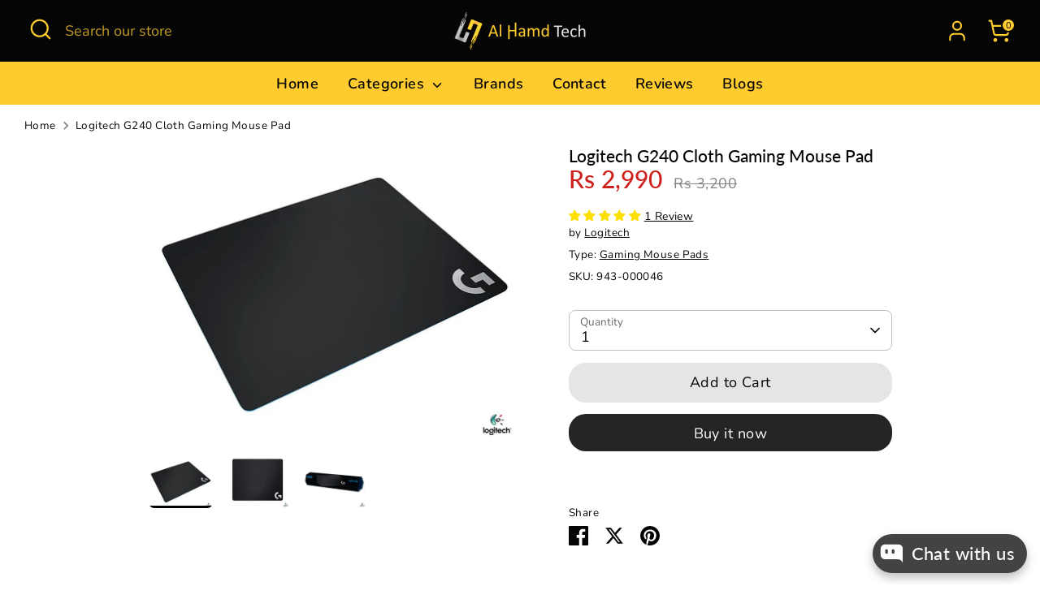

--- FILE ---
content_type: text/html; charset=utf-8
request_url: https://alhamdtech.pk/products/logitech-g240-cloth-gaming-mouse-pad
body_size: 52066
content:
<!doctype html>
<html class="no-js supports-no-cookies" lang="en">
<head>
  <!-- Boost 7.0.1 -->
  <meta charset="utf-8" />
<meta name="viewport" content="width=device-width,initial-scale=1.0" />
<meta http-equiv="X-UA-Compatible" content="IE=edge">

<link rel="preconnect" href="https://cdn.shopify.com" crossorigin>
<link rel="preconnect" href="https://fonts.shopify.com" crossorigin>
<link rel="preconnect" href="https://monorail-edge.shopifysvc.com"><link rel="preload" as="font" href="//alhamdtech.pk/cdn/fonts/nunito/nunito_n4.fc49103dc396b42cae9460289072d384b6c6eb63.woff2" type="font/woff2" crossorigin><link rel="preload" as="font" href="//alhamdtech.pk/cdn/fonts/nunito/nunito_n6.1a6c50dce2e2b3b0d31e02dbd9146b5064bea503.woff2" type="font/woff2" crossorigin><link rel="preload" as="font" href="//alhamdtech.pk/cdn/fonts/lato/lato_n5.b2fec044fbe05725e71d90882e5f3b21dae2efbd.woff2" type="font/woff2" crossorigin><link rel="preload" as="font" href="//alhamdtech.pk/cdn/fonts/jost/jost_n4.d47a1b6347ce4a4c9f437608011273009d91f2b7.woff2" type="font/woff2" crossorigin><link rel="preload" href="//alhamdtech.pk/cdn/shop/t/66/assets/vendor.min.js?v=67207134794593361361766228486" as="script">
<link rel="preload" href="//alhamdtech.pk/cdn/shop/t/66/assets/theme.js?v=127163021561253529881766228485" as="script"><link rel="canonical" href="https://alhamdtech.pk/products/logitech-g240-cloth-gaming-mouse-pad" /><link rel="icon" href="//alhamdtech.pk/cdn/shop/files/Icon-1.1.png?crop=center&height=48&v=1698113679&width=48" type="image/png"><meta name="description" content="Alhamdtech.pk- offers Logitech G240 Cloth Gaming Mouse Pad fast and secure delivery all Over Pakistan. Moderate surface friction gaming using low-DPI settings.">

  
  <title>
    Logitech G240 Cloth Gaming Mouse Pad
    
    
    
      &ndash; Al Hamd Tech
    
  </title>

  <meta property="og:site_name" content="Al Hamd Tech">
<meta property="og:url" content="https://alhamdtech.pk/products/logitech-g240-cloth-gaming-mouse-pad">
<meta property="og:title" content="Logitech G240 Cloth Gaming Mouse Pad">
<meta property="og:type" content="product">
<meta property="og:description" content="Alhamdtech.pk- offers Logitech G240 Cloth Gaming Mouse Pad fast and secure delivery all Over Pakistan. Moderate surface friction gaming using low-DPI settings."><meta property="og:image" content="http://alhamdtech.pk/cdn/shop/files/logitech-g240-cloth-gaming-mouse-pad-731494_1200x1200.jpg?v=1723292272">
  <meta property="og:image:secure_url" content="https://alhamdtech.pk/cdn/shop/files/logitech-g240-cloth-gaming-mouse-pad-731494_1200x1200.jpg?v=1723292272">
  <meta property="og:image:width" content="1280">
  <meta property="og:image:height" content="1024"><meta property="og:price:amount" content="2,990">
  <meta property="og:price:currency" content="PKR"><meta name="twitter:site" content="@alhamdtechpk"><meta name="twitter:card" content="summary_large_image">
<meta name="twitter:title" content="Logitech G240 Cloth Gaming Mouse Pad">
<meta name="twitter:description" content="Alhamdtech.pk- offers Logitech G240 Cloth Gaming Mouse Pad fast and secure delivery all Over Pakistan. Moderate surface friction gaming using low-DPI settings.">

<style>
    @font-face {
  font-family: Jost;
  font-weight: 400;
  font-style: normal;
  font-display: fallback;
  src: url("//alhamdtech.pk/cdn/fonts/jost/jost_n4.d47a1b6347ce4a4c9f437608011273009d91f2b7.woff2") format("woff2"),
       url("//alhamdtech.pk/cdn/fonts/jost/jost_n4.791c46290e672b3f85c3d1c651ef2efa3819eadd.woff") format("woff");
}

    @font-face {
  font-family: Lato;
  font-weight: 500;
  font-style: normal;
  font-display: fallback;
  src: url("//alhamdtech.pk/cdn/fonts/lato/lato_n5.b2fec044fbe05725e71d90882e5f3b21dae2efbd.woff2") format("woff2"),
       url("//alhamdtech.pk/cdn/fonts/lato/lato_n5.f25a9a5c73ff9372e69074488f99e8ac702b5447.woff") format("woff");
}

    @font-face {
  font-family: Nunito;
  font-weight: 400;
  font-style: normal;
  font-display: fallback;
  src: url("//alhamdtech.pk/cdn/fonts/nunito/nunito_n4.fc49103dc396b42cae9460289072d384b6c6eb63.woff2") format("woff2"),
       url("//alhamdtech.pk/cdn/fonts/nunito/nunito_n4.5d26d13beeac3116db2479e64986cdeea4c8fbdd.woff") format("woff");
}

    @font-face {
  font-family: Nunito;
  font-weight: 700;
  font-style: normal;
  font-display: fallback;
  src: url("//alhamdtech.pk/cdn/fonts/nunito/nunito_n7.37cf9b8cf43b3322f7e6e13ad2aad62ab5dc9109.woff2") format("woff2"),
       url("//alhamdtech.pk/cdn/fonts/nunito/nunito_n7.45cfcfadc6630011252d54d5f5a2c7c98f60d5de.woff") format("woff");
}

    @font-face {
  font-family: Nunito;
  font-weight: 400;
  font-style: italic;
  font-display: fallback;
  src: url("//alhamdtech.pk/cdn/fonts/nunito/nunito_i4.fd53bf99043ab6c570187ed42d1b49192135de96.woff2") format("woff2"),
       url("//alhamdtech.pk/cdn/fonts/nunito/nunito_i4.cb3876a003a73aaae5363bb3e3e99d45ec598cc6.woff") format("woff");
}

    @font-face {
  font-family: Nunito;
  font-weight: 700;
  font-style: italic;
  font-display: fallback;
  src: url("//alhamdtech.pk/cdn/fonts/nunito/nunito_i7.3f8ba2027bc9ceb1b1764ecab15bae73f86c4632.woff2") format("woff2"),
       url("//alhamdtech.pk/cdn/fonts/nunito/nunito_i7.82bfb5f86ec77ada3c9f660da22064c2e46e1469.woff") format("woff");
}

    @font-face {
  font-family: Nunito;
  font-weight: 600;
  font-style: normal;
  font-display: fallback;
  src: url("//alhamdtech.pk/cdn/fonts/nunito/nunito_n6.1a6c50dce2e2b3b0d31e02dbd9146b5064bea503.woff2") format("woff2"),
       url("//alhamdtech.pk/cdn/fonts/nunito/nunito_n6.6b124f3eac46044b98c99f2feb057208e260962f.woff") format("woff");
}

  </style>

  <link href="//alhamdtech.pk/cdn/shop/t/66/assets/styles.css?v=39933838326002902331766228502" rel="stylesheet" type="text/css" media="all" />
<script>
    document.documentElement.className = document.documentElement.className.replace('no-js', 'js');
    window.theme = window.theme || {};
    window.slate = window.slate || {};
    theme.moneyFormatWithCodeForProductsPreference = "Rs {{amount_no_decimals}}";
    theme.moneyFormatWithCodeForCartPreference = "Rs {{amount_no_decimals}}";
    theme.moneyFormat = "Rs {{amount_no_decimals}}";
    theme.strings = {
      addToCart: "Add to Cart",
      unavailable: "Unavailable",
      addressError: "Error looking up that address",
      addressNoResults: "No results for that address",
      addressQueryLimit: "You have exceeded the Google API usage limit. Consider upgrading to a \u003ca href=\"https:\/\/developers.google.com\/maps\/premium\/usage-limits\"\u003ePremium Plan\u003c\/a\u003e.",
      authError: "There was a problem authenticating your Google Maps API Key.",
      addingToCart: "Adding",
      addedToCart: "Added",
      productPreorder: "Pre-order",
      addedToCartPopupTitle: "Added:",
      addedToCartPopupItems: "Items",
      addedToCartPopupSubtotal: "Subtotal",
      addedToCartPopupGoToCart: "Checkout",
      cartTermsNotChecked: "You must agree to the terms and conditions before continuing.",
      searchLoading: "Loading",
      searchMoreResults: "See all results",
      searchNoResults: "No results",
      priceFrom: "From",
      quantityTooHigh: "You can only have [[ quantity ]] in your cart",
      onSale: "On Sale",
      soldOut: "Sold Out",
      in_stock: "In stock",
      low_stock: "Low stock",
      only_x_left: "[[ quantity ]] in stock",
      single_unit_available: "1 available",
      x_units_available: "[[ quantity ]] in stock, ready to ship",
      unitPriceSeparator: " \/ ",
      close: "Close",
      cart_shipping_calculator_hide_calculator: "Hide shipping calculator",
      cart_shipping_calculator_title: "Get shipping estimates",
      cart_general_hide_note: "Hide instructions for seller",
      cart_general_show_note: "Add instructions for seller",
      previous: "Previous",
      next: "Next"
    };
    theme.routes = {
      account_login_url: 'https://shopify.com/28992864304/account?locale=en&region_country=PK',
      account_register_url: 'https://shopify.com/28992864304/account?locale=en',
      account_addresses_url: '/account/addresses',
      search_url: '/search',
      cart_url: '/cart',
      cart_add_url: '/cart/add',
      cart_change_url: '/cart/change',
      product_recommendations_url: '/recommendations/products'
    };
    theme.settings = {
      dynamicQtyOpts: true,
      saleLabelEnabled: false,
      soldLabelEnabled: true,
      onAddToCart: "ajax"
    };
  </script><script>window.performance && window.performance.mark && window.performance.mark('shopify.content_for_header.start');</script><meta id="shopify-digital-wallet" name="shopify-digital-wallet" content="/28992864304/digital_wallets/dialog">
<link rel="alternate" type="application/json+oembed" href="https://alhamdtech.pk/products/logitech-g240-cloth-gaming-mouse-pad.oembed">
<script async="async" src="/checkouts/internal/preloads.js?locale=en-PK"></script>
<script id="shopify-features" type="application/json">{"accessToken":"89816268b7dcfac7f4f8184946865f9c","betas":["rich-media-storefront-analytics"],"domain":"alhamdtech.pk","predictiveSearch":true,"shopId":28992864304,"locale":"en"}</script>
<script>var Shopify = Shopify || {};
Shopify.shop = "al-hamd-tech.myshopify.com";
Shopify.locale = "en";
Shopify.currency = {"active":"PKR","rate":"1.0"};
Shopify.country = "PK";
Shopify.theme = {"name":"Boost Dec 25","id":167975321908,"schema_name":"Boost","schema_version":"7.0.1","theme_store_id":863,"role":"main"};
Shopify.theme.handle = "null";
Shopify.theme.style = {"id":null,"handle":null};
Shopify.cdnHost = "alhamdtech.pk/cdn";
Shopify.routes = Shopify.routes || {};
Shopify.routes.root = "/";</script>
<script type="module">!function(o){(o.Shopify=o.Shopify||{}).modules=!0}(window);</script>
<script>!function(o){function n(){var o=[];function n(){o.push(Array.prototype.slice.apply(arguments))}return n.q=o,n}var t=o.Shopify=o.Shopify||{};t.loadFeatures=n(),t.autoloadFeatures=n()}(window);</script>
<script id="shop-js-analytics" type="application/json">{"pageType":"product"}</script>
<script defer="defer" async type="module" src="//alhamdtech.pk/cdn/shopifycloud/shop-js/modules/v2/client.init-shop-cart-sync_BdyHc3Nr.en.esm.js"></script>
<script defer="defer" async type="module" src="//alhamdtech.pk/cdn/shopifycloud/shop-js/modules/v2/chunk.common_Daul8nwZ.esm.js"></script>
<script type="module">
  await import("//alhamdtech.pk/cdn/shopifycloud/shop-js/modules/v2/client.init-shop-cart-sync_BdyHc3Nr.en.esm.js");
await import("//alhamdtech.pk/cdn/shopifycloud/shop-js/modules/v2/chunk.common_Daul8nwZ.esm.js");

  window.Shopify.SignInWithShop?.initShopCartSync?.({"fedCMEnabled":true,"windoidEnabled":true});

</script>
<script>(function() {
  var isLoaded = false;
  function asyncLoad() {
    if (isLoaded) return;
    isLoaded = true;
    var urls = ["https:\/\/cdn.shopify.com\/s\/files\/1\/0289\/9286\/4304\/t\/36\/assets\/verify-meteor-menu.js?meteor_tier=free\u0026shop=al-hamd-tech.myshopify.com","https:\/\/cloudsearch-1f874.kxcdn.com\/shopify.js?srp=\/a\/search\u0026shop=al-hamd-tech.myshopify.com"];
    for (var i = 0; i < urls.length; i++) {
      var s = document.createElement('script');
      s.type = 'text/javascript';
      s.async = true;
      s.src = urls[i];
      var x = document.getElementsByTagName('script')[0];
      x.parentNode.insertBefore(s, x);
    }
  };
  if(window.attachEvent) {
    window.attachEvent('onload', asyncLoad);
  } else {
    window.addEventListener('load', asyncLoad, false);
  }
})();</script>
<script id="__st">var __st={"a":28992864304,"offset":18000,"reqid":"8d1c0ffe-502a-4840-b784-d81b7cad5e58-1769021050","pageurl":"alhamdtech.pk\/products\/logitech-g240-cloth-gaming-mouse-pad","u":"3e1b1d98a2a3","p":"product","rtyp":"product","rid":4532075855920};</script>
<script>window.ShopifyPaypalV4VisibilityTracking = true;</script>
<script id="captcha-bootstrap">!function(){'use strict';const t='contact',e='account',n='new_comment',o=[[t,t],['blogs',n],['comments',n],[t,'customer']],c=[[e,'customer_login'],[e,'guest_login'],[e,'recover_customer_password'],[e,'create_customer']],r=t=>t.map((([t,e])=>`form[action*='/${t}']:not([data-nocaptcha='true']) input[name='form_type'][value='${e}']`)).join(','),a=t=>()=>t?[...document.querySelectorAll(t)].map((t=>t.form)):[];function s(){const t=[...o],e=r(t);return a(e)}const i='password',u='form_key',d=['recaptcha-v3-token','g-recaptcha-response','h-captcha-response',i],f=()=>{try{return window.sessionStorage}catch{return}},m='__shopify_v',_=t=>t.elements[u];function p(t,e,n=!1){try{const o=window.sessionStorage,c=JSON.parse(o.getItem(e)),{data:r}=function(t){const{data:e,action:n}=t;return t[m]||n?{data:e,action:n}:{data:t,action:n}}(c);for(const[e,n]of Object.entries(r))t.elements[e]&&(t.elements[e].value=n);n&&o.removeItem(e)}catch(o){console.error('form repopulation failed',{error:o})}}const l='form_type',E='cptcha';function T(t){t.dataset[E]=!0}const w=window,h=w.document,L='Shopify',v='ce_forms',y='captcha';let A=!1;((t,e)=>{const n=(g='f06e6c50-85a8-45c8-87d0-21a2b65856fe',I='https://cdn.shopify.com/shopifycloud/storefront-forms-hcaptcha/ce_storefront_forms_captcha_hcaptcha.v1.5.2.iife.js',D={infoText:'Protected by hCaptcha',privacyText:'Privacy',termsText:'Terms'},(t,e,n)=>{const o=w[L][v],c=o.bindForm;if(c)return c(t,g,e,D).then(n);var r;o.q.push([[t,g,e,D],n]),r=I,A||(h.body.append(Object.assign(h.createElement('script'),{id:'captcha-provider',async:!0,src:r})),A=!0)});var g,I,D;w[L]=w[L]||{},w[L][v]=w[L][v]||{},w[L][v].q=[],w[L][y]=w[L][y]||{},w[L][y].protect=function(t,e){n(t,void 0,e),T(t)},Object.freeze(w[L][y]),function(t,e,n,w,h,L){const[v,y,A,g]=function(t,e,n){const i=e?o:[],u=t?c:[],d=[...i,...u],f=r(d),m=r(i),_=r(d.filter((([t,e])=>n.includes(e))));return[a(f),a(m),a(_),s()]}(w,h,L),I=t=>{const e=t.target;return e instanceof HTMLFormElement?e:e&&e.form},D=t=>v().includes(t);t.addEventListener('submit',(t=>{const e=I(t);if(!e)return;const n=D(e)&&!e.dataset.hcaptchaBound&&!e.dataset.recaptchaBound,o=_(e),c=g().includes(e)&&(!o||!o.value);(n||c)&&t.preventDefault(),c&&!n&&(function(t){try{if(!f())return;!function(t){const e=f();if(!e)return;const n=_(t);if(!n)return;const o=n.value;o&&e.removeItem(o)}(t);const e=Array.from(Array(32),(()=>Math.random().toString(36)[2])).join('');!function(t,e){_(t)||t.append(Object.assign(document.createElement('input'),{type:'hidden',name:u})),t.elements[u].value=e}(t,e),function(t,e){const n=f();if(!n)return;const o=[...t.querySelectorAll(`input[type='${i}']`)].map((({name:t})=>t)),c=[...d,...o],r={};for(const[a,s]of new FormData(t).entries())c.includes(a)||(r[a]=s);n.setItem(e,JSON.stringify({[m]:1,action:t.action,data:r}))}(t,e)}catch(e){console.error('failed to persist form',e)}}(e),e.submit())}));const S=(t,e)=>{t&&!t.dataset[E]&&(n(t,e.some((e=>e===t))),T(t))};for(const o of['focusin','change'])t.addEventListener(o,(t=>{const e=I(t);D(e)&&S(e,y())}));const B=e.get('form_key'),M=e.get(l),P=B&&M;t.addEventListener('DOMContentLoaded',(()=>{const t=y();if(P)for(const e of t)e.elements[l].value===M&&p(e,B);[...new Set([...A(),...v().filter((t=>'true'===t.dataset.shopifyCaptcha))])].forEach((e=>S(e,t)))}))}(h,new URLSearchParams(w.location.search),n,t,e,['guest_login'])})(!0,!0)}();</script>
<script integrity="sha256-4kQ18oKyAcykRKYeNunJcIwy7WH5gtpwJnB7kiuLZ1E=" data-source-attribution="shopify.loadfeatures" defer="defer" src="//alhamdtech.pk/cdn/shopifycloud/storefront/assets/storefront/load_feature-a0a9edcb.js" crossorigin="anonymous"></script>
<script data-source-attribution="shopify.dynamic_checkout.dynamic.init">var Shopify=Shopify||{};Shopify.PaymentButton=Shopify.PaymentButton||{isStorefrontPortableWallets:!0,init:function(){window.Shopify.PaymentButton.init=function(){};var t=document.createElement("script");t.src="https://alhamdtech.pk/cdn/shopifycloud/portable-wallets/latest/portable-wallets.en.js",t.type="module",document.head.appendChild(t)}};
</script>
<script data-source-attribution="shopify.dynamic_checkout.buyer_consent">
  function portableWalletsHideBuyerConsent(e){var t=document.getElementById("shopify-buyer-consent"),n=document.getElementById("shopify-subscription-policy-button");t&&n&&(t.classList.add("hidden"),t.setAttribute("aria-hidden","true"),n.removeEventListener("click",e))}function portableWalletsShowBuyerConsent(e){var t=document.getElementById("shopify-buyer-consent"),n=document.getElementById("shopify-subscription-policy-button");t&&n&&(t.classList.remove("hidden"),t.removeAttribute("aria-hidden"),n.addEventListener("click",e))}window.Shopify?.PaymentButton&&(window.Shopify.PaymentButton.hideBuyerConsent=portableWalletsHideBuyerConsent,window.Shopify.PaymentButton.showBuyerConsent=portableWalletsShowBuyerConsent);
</script>
<script>
  function portableWalletsCleanup(e){e&&e.src&&console.error("Failed to load portable wallets script "+e.src);var t=document.querySelectorAll("shopify-accelerated-checkout .shopify-payment-button__skeleton, shopify-accelerated-checkout-cart .wallet-cart-button__skeleton"),e=document.getElementById("shopify-buyer-consent");for(let e=0;e<t.length;e++)t[e].remove();e&&e.remove()}function portableWalletsNotLoadedAsModule(e){e instanceof ErrorEvent&&"string"==typeof e.message&&e.message.includes("import.meta")&&"string"==typeof e.filename&&e.filename.includes("portable-wallets")&&(window.removeEventListener("error",portableWalletsNotLoadedAsModule),window.Shopify.PaymentButton.failedToLoad=e,"loading"===document.readyState?document.addEventListener("DOMContentLoaded",window.Shopify.PaymentButton.init):window.Shopify.PaymentButton.init())}window.addEventListener("error",portableWalletsNotLoadedAsModule);
</script>

<script type="module" src="https://alhamdtech.pk/cdn/shopifycloud/portable-wallets/latest/portable-wallets.en.js" onError="portableWalletsCleanup(this)" crossorigin="anonymous"></script>
<script nomodule>
  document.addEventListener("DOMContentLoaded", portableWalletsCleanup);
</script>

<link id="shopify-accelerated-checkout-styles" rel="stylesheet" media="screen" href="https://alhamdtech.pk/cdn/shopifycloud/portable-wallets/latest/accelerated-checkout-backwards-compat.css" crossorigin="anonymous">
<style id="shopify-accelerated-checkout-cart">
        #shopify-buyer-consent {
  margin-top: 1em;
  display: inline-block;
  width: 100%;
}

#shopify-buyer-consent.hidden {
  display: none;
}

#shopify-subscription-policy-button {
  background: none;
  border: none;
  padding: 0;
  text-decoration: underline;
  font-size: inherit;
  cursor: pointer;
}

#shopify-subscription-policy-button::before {
  box-shadow: none;
}

      </style>
<script id="sections-script" data-sections="product-recommendations" defer="defer" src="//alhamdtech.pk/cdn/shop/t/66/compiled_assets/scripts.js?v=6606"></script>
<script>window.performance && window.performance.mark && window.performance.mark('shopify.content_for_header.end');</script><!-- BEGIN app block: shopify://apps/judge-me-reviews/blocks/judgeme_core/61ccd3b1-a9f2-4160-9fe9-4fec8413e5d8 --><!-- Start of Judge.me Core -->






<link rel="dns-prefetch" href="https://cdnwidget.judge.me">
<link rel="dns-prefetch" href="https://cdn.judge.me">
<link rel="dns-prefetch" href="https://cdn1.judge.me">
<link rel="dns-prefetch" href="https://api.judge.me">

<script data-cfasync='false' class='jdgm-settings-script'>window.jdgmSettings={"pagination":5,"disable_web_reviews":false,"badge_no_review_text":"No reviews","badge_n_reviews_text":"{{ n }} Review/Reviews","badge_star_color":"#ffdf00","hide_badge_preview_if_no_reviews":true,"badge_hide_text":false,"enforce_center_preview_badge":false,"widget_title":"Customer Reviews","widget_open_form_text":"Write a review","widget_close_form_text":"Cancel review","widget_refresh_page_text":"Refresh page","widget_summary_text":"Based on {{ number_of_reviews }} review/reviews","widget_no_review_text":"Be the first to write a review","widget_name_field_text":"Display name","widget_verified_name_field_text":"Verified Name (public)","widget_name_placeholder_text":"Display name","widget_required_field_error_text":"This field is required.","widget_email_field_text":"Email address","widget_verified_email_field_text":"Verified Email (private, can not be edited)","widget_email_placeholder_text":"Enter your email (It will be Hidden)","widget_email_field_error_text":"Please enter a valid email address.","widget_rating_field_text":"Rating","widget_review_title_field_text":"Review Title","widget_review_title_placeholder_text":"Give your review a title","widget_review_body_field_text":"Review content","widget_review_body_placeholder_text":"Start writing here...","widget_pictures_field_text":"Picture/Video (optional)","widget_submit_review_text":"Submit Review","widget_submit_verified_review_text":"Submit Verified Review","widget_submit_success_msg_with_auto_publish":"Thank you! Please refresh the page in a few moments to see your review. You can remove or edit your review by logging into \u003ca href='https://judge.me/login' target='_blank' rel='nofollow noopener'\u003eJudge.me\u003c/a\u003e","widget_submit_success_msg_no_auto_publish":"Thank you! Your review will be published as soon as it is approved by the shop admin. You can remove or edit your review by logging into \u003ca href='https://judge.me/login' target='_blank' rel='nofollow noopener'\u003eJudge.me\u003c/a\u003e","widget_show_default_reviews_out_of_total_text":"Showing {{ n_reviews_shown }} out of {{ n_reviews }} reviews.","widget_show_all_link_text":"Show all","widget_show_less_link_text":"Show less","widget_author_said_text":"{{ reviewer_name }} said:","widget_days_text":"{{ n }} days ago","widget_weeks_text":"{{ n }} week/weeks ago","widget_months_text":"{{ n }} month/months ago","widget_years_text":"{{ n }} year/years ago","widget_yesterday_text":"Yesterday","widget_today_text":"Today","widget_replied_text":"\u003e\u003e {{ shop_name }} replied:","widget_read_more_text":"Read more","widget_reviewer_name_as_initial":"","widget_rating_filter_color":"#ffe234","widget_rating_filter_see_all_text":"See all reviews","widget_sorting_most_recent_text":"Most Recent","widget_sorting_highest_rating_text":"Highest Rating","widget_sorting_lowest_rating_text":"Lowest Rating","widget_sorting_with_pictures_text":"Only Pictures","widget_sorting_most_helpful_text":"Most Helpful","widget_open_question_form_text":"Ask a question","widget_reviews_subtab_text":"Reviews","widget_questions_subtab_text":"Questions","widget_question_label_text":"Question","widget_answer_label_text":"Answer","widget_question_placeholder_text":"Write your question here","widget_submit_question_text":"Submit Question","widget_question_submit_success_text":"Thank you for your question! We will notify you once it gets answered.","widget_star_color":"#ffe234","verified_badge_text":"Verified","verified_badge_bg_color":"","verified_badge_text_color":"","verified_badge_placement":"left-of-reviewer-name","widget_review_max_height":3,"widget_hide_border":false,"widget_social_share":false,"widget_thumb":false,"widget_review_location_show":true,"widget_location_format":"country_iso_code","all_reviews_include_out_of_store_products":true,"all_reviews_out_of_store_text":"(out of store)","all_reviews_pagination":100,"all_reviews_product_name_prefix_text":"about","enable_review_pictures":true,"enable_question_anwser":true,"widget_theme":"","review_date_format":"dd/mm/yy","default_sort_method":"most-recent","widget_product_reviews_subtab_text":"Product Reviews","widget_shop_reviews_subtab_text":"Shop Reviews","widget_other_products_reviews_text":"Reviews for other products","widget_store_reviews_subtab_text":"Store reviews","widget_no_store_reviews_text":"This store hasn't received any reviews yet","widget_web_restriction_product_reviews_text":"This product hasn't received any reviews yet","widget_no_items_text":"No items found","widget_show_more_text":"Show more","widget_write_a_store_review_text":"Write a Store Review","widget_other_languages_heading":"Reviews in Other Languages","widget_translate_review_text":"Translate review to {{ language }}","widget_translating_review_text":"Translating...","widget_show_original_translation_text":"Show original ({{ language }})","widget_translate_review_failed_text":"Review couldn't be translated.","widget_translate_review_retry_text":"Retry","widget_translate_review_try_again_later_text":"Try again later","show_product_url_for_grouped_product":false,"widget_sorting_pictures_first_text":"Pictures First","show_pictures_on_all_rev_page_mobile":true,"show_pictures_on_all_rev_page_desktop":true,"floating_tab_hide_mobile_install_preference":false,"floating_tab_button_name":"Reviews","floating_tab_title":"Let customers speak for us","floating_tab_button_color":"","floating_tab_button_background_color":"","floating_tab_url":"","floating_tab_url_enabled":true,"floating_tab_tab_style":"text","all_reviews_text_badge_text":"Customers rate us {{ shop.metafields.judgeme.all_reviews_rating | round: 1 }}/5 based on {{ shop.metafields.judgeme.all_reviews_count }} reviews.","all_reviews_text_badge_text_branded_style":"{{ shop.metafields.judgeme.all_reviews_rating | round: 1 }} out of 5 stars based on {{ shop.metafields.judgeme.all_reviews_count }} reviews","is_all_reviews_text_badge_a_link":false,"show_stars_for_all_reviews_text_badge":false,"all_reviews_text_badge_url":"","all_reviews_text_style":"text","all_reviews_text_color_style":"judgeme_brand_color","all_reviews_text_color":"#108474","all_reviews_text_show_jm_brand":true,"featured_carousel_show_header":true,"featured_carousel_title":"Customer Reviews","testimonials_carousel_title":"Customers are saying","videos_carousel_title":"Real customer stories","cards_carousel_title":"Customers are saying","featured_carousel_count_text":"from {{ n }} reviews","featured_carousel_add_link_to_all_reviews_page":true,"featured_carousel_url":"","featured_carousel_show_images":true,"featured_carousel_autoslide_interval":5,"featured_carousel_arrows_on_the_sides":true,"featured_carousel_height":240,"featured_carousel_width":80,"featured_carousel_image_size":200,"featured_carousel_image_height":250,"featured_carousel_arrow_color":"#eeeeee","verified_count_badge_style":"vintage","verified_count_badge_orientation":"horizontal","verified_count_badge_color_style":"judgeme_brand_color","verified_count_badge_color":"#108474","is_verified_count_badge_a_link":false,"verified_count_badge_url":"","verified_count_badge_show_jm_brand":true,"widget_rating_preset_default":5,"widget_first_sub_tab":"product-reviews","widget_show_histogram":true,"widget_histogram_use_custom_color":true,"widget_pagination_use_custom_color":false,"widget_star_use_custom_color":true,"widget_verified_badge_use_custom_color":false,"widget_write_review_use_custom_color":false,"picture_reminder_submit_button":"Upload Pictures","enable_review_videos":true,"mute_video_by_default":false,"widget_sorting_videos_first_text":"Videos First","widget_review_pending_text":"Pending","featured_carousel_items_for_large_screen":4,"social_share_options_order":"Facebook,Twitter","remove_microdata_snippet":true,"disable_json_ld":false,"enable_json_ld_products":false,"preview_badge_show_question_text":false,"preview_badge_no_question_text":"No questions","preview_badge_n_question_text":"{{ number_of_questions }} question/questions","qa_badge_show_icon":false,"qa_badge_position":"below","remove_judgeme_branding":true,"widget_add_search_bar":false,"widget_search_bar_placeholder":"Search","widget_sorting_verified_only_text":"Verified only","featured_carousel_theme":"default","featured_carousel_show_rating":true,"featured_carousel_show_title":true,"featured_carousel_show_body":true,"featured_carousel_show_date":false,"featured_carousel_show_reviewer":true,"featured_carousel_show_product":false,"featured_carousel_header_background_color":"#108474","featured_carousel_header_text_color":"#ffffff","featured_carousel_name_product_separator":"reviewed","featured_carousel_full_star_background":"#108474","featured_carousel_empty_star_background":"#dadada","featured_carousel_vertical_theme_background":"#f9fafb","featured_carousel_verified_badge_enable":false,"featured_carousel_verified_badge_color":"#108474","featured_carousel_border_style":"round","featured_carousel_review_line_length_limit":3,"featured_carousel_more_reviews_button_text":"Read more reviews","featured_carousel_view_product_button_text":"View product","all_reviews_page_load_reviews_on":"scroll","all_reviews_page_load_more_text":"Load More Reviews","disable_fb_tab_reviews":false,"enable_ajax_cdn_cache":false,"widget_public_name_text":"displayed publicly like","default_reviewer_name":"John Smith","default_reviewer_name_has_non_latin":true,"widget_reviewer_anonymous":"Anonymous","medals_widget_title":"Judge.me Review Medals","medals_widget_background_color":"#f9fafb","medals_widget_position":"footer_all_pages","medals_widget_border_color":"#f9fafb","medals_widget_verified_text_position":"left","medals_widget_use_monochromatic_version":false,"medals_widget_elements_color":"#108474","show_reviewer_avatar":true,"widget_invalid_yt_video_url_error_text":"Not a YouTube video URL","widget_max_length_field_error_text":"Please enter no more than {0} characters.","widget_show_country_flag":true,"widget_show_collected_via_shop_app":true,"widget_verified_by_shop_badge_style":"light","widget_verified_by_shop_text":"Verified by Shop","widget_show_photo_gallery":false,"widget_load_with_code_splitting":true,"widget_ugc_install_preference":false,"widget_ugc_title":"Made by us, Shared by you","widget_ugc_subtitle":"Tag us to see your picture featured in our page","widget_ugc_arrows_color":"#ffffff","widget_ugc_primary_button_text":"Buy Now","widget_ugc_primary_button_background_color":"#108474","widget_ugc_primary_button_text_color":"#ffffff","widget_ugc_primary_button_border_width":"0","widget_ugc_primary_button_border_style":"none","widget_ugc_primary_button_border_color":"#108474","widget_ugc_primary_button_border_radius":"25","widget_ugc_secondary_button_text":"Load More","widget_ugc_secondary_button_background_color":"#ffffff","widget_ugc_secondary_button_text_color":"#108474","widget_ugc_secondary_button_border_width":"2","widget_ugc_secondary_button_border_style":"solid","widget_ugc_secondary_button_border_color":"#108474","widget_ugc_secondary_button_border_radius":"25","widget_ugc_reviews_button_text":"View Reviews","widget_ugc_reviews_button_background_color":"#ffffff","widget_ugc_reviews_button_text_color":"#108474","widget_ugc_reviews_button_border_width":"2","widget_ugc_reviews_button_border_style":"solid","widget_ugc_reviews_button_border_color":"#108474","widget_ugc_reviews_button_border_radius":"25","widget_ugc_reviews_button_link_to":"judgeme-reviews-page","widget_ugc_show_post_date":true,"widget_ugc_max_width":"800","widget_rating_metafield_value_type":true,"widget_primary_color":"#108474","widget_enable_secondary_color":false,"widget_secondary_color":"#edf5f5","widget_summary_average_rating_text":"{{ average_rating }} out of 5","widget_media_grid_title":"Customer photos \u0026 videos","widget_media_grid_see_more_text":"See more","widget_round_style":false,"widget_show_product_medals":true,"widget_verified_by_judgeme_text":"Verified by Judge.me","widget_show_store_medals":true,"widget_verified_by_judgeme_text_in_store_medals":"Verified by Judge.me","widget_media_field_exceed_quantity_message":"Sorry, we can only accept {{ max_media }} for one review.","widget_media_field_exceed_limit_message":"{{ file_name }} is too large, please select a {{ media_type }} less than {{ size_limit }}MB.","widget_review_submitted_text":"Review Submitted!","widget_question_submitted_text":"Question Submitted!","widget_close_form_text_question":"Cancel","widget_write_your_answer_here_text":"Write your answer here","widget_enabled_branded_link":true,"widget_show_collected_by_judgeme":true,"widget_reviewer_name_color":"","widget_write_review_text_color":"","widget_write_review_bg_color":"","widget_collected_by_judgeme_text":"collected by Judge.me","widget_pagination_type":"standard","widget_load_more_text":"Load More","widget_load_more_color":"#108474","widget_full_review_text":"Full Review","widget_read_more_reviews_text":"Read More Reviews","widget_read_questions_text":"Read Questions","widget_questions_and_answers_text":"Questions \u0026 Answers","widget_verified_by_text":"Verified by","widget_verified_text":"Verified","widget_number_of_reviews_text":"{{ number_of_reviews }} reviews","widget_back_button_text":"Back","widget_next_button_text":"Next","widget_custom_forms_filter_button":"Filters","custom_forms_style":"vertical","widget_show_review_information":false,"how_reviews_are_collected":"How reviews are collected?","widget_show_review_keywords":false,"widget_gdpr_statement":"How we use your data: We'll only contact you about the review you left, and only if necessary. By submitting your review, you agree to Judge.me's \u003ca href='https://judge.me/terms' target='_blank' rel='nofollow noopener'\u003eterms\u003c/a\u003e, \u003ca href='https://judge.me/privacy' target='_blank' rel='nofollow noopener'\u003eprivacy\u003c/a\u003e and \u003ca href='https://judge.me/content-policy' target='_blank' rel='nofollow noopener'\u003econtent\u003c/a\u003e policies.","widget_multilingual_sorting_enabled":false,"widget_translate_review_content_enabled":false,"widget_translate_review_content_method":"manual","popup_widget_review_selection":"automatically_with_pictures","popup_widget_round_border_style":true,"popup_widget_show_title":true,"popup_widget_show_body":true,"popup_widget_show_reviewer":false,"popup_widget_show_product":true,"popup_widget_show_pictures":true,"popup_widget_use_review_picture":true,"popup_widget_show_on_home_page":true,"popup_widget_show_on_product_page":true,"popup_widget_show_on_collection_page":true,"popup_widget_show_on_cart_page":true,"popup_widget_position":"bottom_left","popup_widget_first_review_delay":5,"popup_widget_duration":5,"popup_widget_interval":5,"popup_widget_review_count":5,"popup_widget_hide_on_mobile":true,"review_snippet_widget_round_border_style":true,"review_snippet_widget_card_color":"#FFFFFF","review_snippet_widget_slider_arrows_background_color":"#FFFFFF","review_snippet_widget_slider_arrows_color":"#000000","review_snippet_widget_star_color":"#108474","show_product_variant":false,"all_reviews_product_variant_label_text":"Variant: ","widget_show_verified_branding":false,"widget_ai_summary_title":"Customers say","widget_ai_summary_disclaimer":"AI-powered review summary based on recent customer reviews","widget_show_ai_summary":false,"widget_show_ai_summary_bg":false,"widget_show_review_title_input":true,"redirect_reviewers_invited_via_email":"review_widget","request_store_review_after_product_review":false,"request_review_other_products_in_order":false,"review_form_color_scheme":"default","review_form_corner_style":"square","review_form_star_color":{},"review_form_text_color":"#333333","review_form_background_color":"#ffffff","review_form_field_background_color":"#fafafa","review_form_button_color":{},"review_form_button_text_color":"#ffffff","review_form_modal_overlay_color":"#000000","review_content_screen_title_text":"How would you rate this product?","review_content_introduction_text":"We would love it if you would share a bit about your experience.","store_review_form_title_text":"How would you rate this store?","store_review_form_introduction_text":"We would love it if you would share a bit about your experience.","show_review_guidance_text":true,"one_star_review_guidance_text":"Poor","five_star_review_guidance_text":"Great","customer_information_screen_title_text":"About you","customer_information_introduction_text":"Please tell us more about you.","custom_questions_screen_title_text":"Your experience in more detail","custom_questions_introduction_text":"Here are a few questions to help us understand more about your experience.","review_submitted_screen_title_text":"Thanks for your review!","review_submitted_screen_thank_you_text":"We are processing it and it will appear on the store soon.","review_submitted_screen_email_verification_text":"Please confirm your email by clicking the link we just sent you. This helps us keep reviews authentic.","review_submitted_request_store_review_text":"Would you like to share your experience of shopping with us?","review_submitted_review_other_products_text":"Would you like to review these products?","store_review_screen_title_text":"Would you like to share your experience of shopping with us?","store_review_introduction_text":"We value your feedback and use it to improve. Please share any thoughts or suggestions you have.","reviewer_media_screen_title_picture_text":"Share a picture","reviewer_media_introduction_picture_text":"Upload a photo to support your review.","reviewer_media_screen_title_video_text":"Share a video","reviewer_media_introduction_video_text":"Upload a video to support your review.","reviewer_media_screen_title_picture_or_video_text":"Share a picture or video","reviewer_media_introduction_picture_or_video_text":"Upload a photo or video to support your review.","reviewer_media_youtube_url_text":"Paste your Youtube URL here","advanced_settings_next_step_button_text":"Next","advanced_settings_close_review_button_text":"Close","modal_write_review_flow":true,"write_review_flow_required_text":"Required","write_review_flow_privacy_message_text":"We respect your privacy.","write_review_flow_anonymous_text":"Post review as anonymous","write_review_flow_visibility_text":"This won't be visible to other customers.","write_review_flow_multiple_selection_help_text":"Select as many as you like","write_review_flow_single_selection_help_text":"Select one option","write_review_flow_required_field_error_text":"This field is required","write_review_flow_invalid_email_error_text":"Please enter a valid email address","write_review_flow_max_length_error_text":"Max. {{ max_length }} characters.","write_review_flow_media_upload_text":"\u003cb\u003eClick to upload\u003c/b\u003e or drag and drop","write_review_flow_gdpr_statement":"We'll only contact you about your review if necessary. By submitting your review, you agree to our \u003ca href='https://judge.me/terms' target='_blank' rel='nofollow noopener'\u003eterms and conditions\u003c/a\u003e and \u003ca href='https://judge.me/privacy' target='_blank' rel='nofollow noopener'\u003eprivacy policy\u003c/a\u003e.","rating_only_reviews_enabled":false,"show_negative_reviews_help_screen":false,"new_review_flow_help_screen_rating_threshold":3,"negative_review_resolution_screen_title_text":"Tell us more","negative_review_resolution_text":"Your experience matters to us. If there were issues with your purchase, we're here to help. Feel free to reach out to us, we'd love the opportunity to make things right.","negative_review_resolution_button_text":"Contact us","negative_review_resolution_proceed_with_review_text":"Leave a review","negative_review_resolution_subject":"Issue with purchase from {{ shop_name }}.{{ order_name }}","preview_badge_collection_page_install_status":false,"widget_review_custom_css":"","preview_badge_custom_css":"","preview_badge_stars_count":"5-stars","featured_carousel_custom_css":"","floating_tab_custom_css":"","all_reviews_widget_custom_css":"","medals_widget_custom_css":"","verified_badge_custom_css":"","all_reviews_text_custom_css":"","transparency_badges_collected_via_store_invite":false,"transparency_badges_from_another_provider":false,"transparency_badges_collected_from_store_visitor":false,"transparency_badges_collected_by_verified_review_provider":false,"transparency_badges_earned_reward":false,"transparency_badges_collected_via_store_invite_text":"Review collected via store invitation","transparency_badges_from_another_provider_text":"Review collected from another provider","transparency_badges_collected_from_store_visitor_text":"Review collected from a store visitor","transparency_badges_written_in_google_text":"Review written in Google","transparency_badges_written_in_etsy_text":"Review written in Etsy","transparency_badges_written_in_shop_app_text":"Review written in Shop App","transparency_badges_earned_reward_text":"Review earned a reward for future purchase","product_review_widget_per_page":10,"widget_store_review_label_text":"Review about the store","checkout_comment_extension_title_on_product_page":"Customer Comments","checkout_comment_extension_num_latest_comment_show":5,"checkout_comment_extension_format":"name_and_timestamp","checkout_comment_customer_name":"last_initial","checkout_comment_comment_notification":true,"preview_badge_collection_page_install_preference":true,"preview_badge_home_page_install_preference":true,"preview_badge_product_page_install_preference":true,"review_widget_install_preference":"","review_carousel_install_preference":true,"floating_reviews_tab_install_preference":"none","verified_reviews_count_badge_install_preference":false,"all_reviews_text_install_preference":false,"review_widget_best_location":true,"judgeme_medals_install_preference":true,"review_widget_revamp_enabled":false,"review_widget_qna_enabled":false,"review_widget_header_theme":"minimal","review_widget_widget_title_enabled":true,"review_widget_header_text_size":"medium","review_widget_header_text_weight":"regular","review_widget_average_rating_style":"compact","review_widget_bar_chart_enabled":true,"review_widget_bar_chart_type":"numbers","review_widget_bar_chart_style":"standard","review_widget_expanded_media_gallery_enabled":false,"review_widget_reviews_section_theme":"standard","review_widget_image_style":"thumbnails","review_widget_review_image_ratio":"square","review_widget_stars_size":"medium","review_widget_verified_badge":"standard_text","review_widget_review_title_text_size":"medium","review_widget_review_text_size":"medium","review_widget_review_text_length":"medium","review_widget_number_of_columns_desktop":3,"review_widget_carousel_transition_speed":5,"review_widget_custom_questions_answers_display":"always","review_widget_button_text_color":"#FFFFFF","review_widget_text_color":"#000000","review_widget_lighter_text_color":"#7B7B7B","review_widget_corner_styling":"soft","review_widget_review_word_singular":"review","review_widget_review_word_plural":"reviews","review_widget_voting_label":"Helpful?","review_widget_shop_reply_label":"Reply from {{ shop_name }}:","review_widget_filters_title":"Filters","qna_widget_question_word_singular":"Question","qna_widget_question_word_plural":"Questions","qna_widget_answer_reply_label":"Answer from {{ answerer_name }}:","qna_content_screen_title_text":"Ask a question about this product","qna_widget_question_required_field_error_text":"Please enter your question.","qna_widget_flow_gdpr_statement":"We'll only contact you about your question if necessary. By submitting your question, you agree to our \u003ca href='https://judge.me/terms' target='_blank' rel='nofollow noopener'\u003eterms and conditions\u003c/a\u003e and \u003ca href='https://judge.me/privacy' target='_blank' rel='nofollow noopener'\u003eprivacy policy\u003c/a\u003e.","qna_widget_question_submitted_text":"Thanks for your question!","qna_widget_close_form_text_question":"Close","qna_widget_question_submit_success_text":"We’ll notify you by email when your question is answered.","all_reviews_widget_v2025_enabled":false,"all_reviews_widget_v2025_header_theme":"default","all_reviews_widget_v2025_widget_title_enabled":true,"all_reviews_widget_v2025_header_text_size":"medium","all_reviews_widget_v2025_header_text_weight":"regular","all_reviews_widget_v2025_average_rating_style":"compact","all_reviews_widget_v2025_bar_chart_enabled":true,"all_reviews_widget_v2025_bar_chart_type":"numbers","all_reviews_widget_v2025_bar_chart_style":"standard","all_reviews_widget_v2025_expanded_media_gallery_enabled":false,"all_reviews_widget_v2025_show_store_medals":true,"all_reviews_widget_v2025_show_photo_gallery":true,"all_reviews_widget_v2025_show_review_keywords":false,"all_reviews_widget_v2025_show_ai_summary":false,"all_reviews_widget_v2025_show_ai_summary_bg":false,"all_reviews_widget_v2025_add_search_bar":false,"all_reviews_widget_v2025_default_sort_method":"most-recent","all_reviews_widget_v2025_reviews_per_page":10,"all_reviews_widget_v2025_reviews_section_theme":"default","all_reviews_widget_v2025_image_style":"thumbnails","all_reviews_widget_v2025_review_image_ratio":"square","all_reviews_widget_v2025_stars_size":"medium","all_reviews_widget_v2025_verified_badge":"bold_badge","all_reviews_widget_v2025_review_title_text_size":"medium","all_reviews_widget_v2025_review_text_size":"medium","all_reviews_widget_v2025_review_text_length":"medium","all_reviews_widget_v2025_number_of_columns_desktop":3,"all_reviews_widget_v2025_carousel_transition_speed":5,"all_reviews_widget_v2025_custom_questions_answers_display":"always","all_reviews_widget_v2025_show_product_variant":false,"all_reviews_widget_v2025_show_reviewer_avatar":true,"all_reviews_widget_v2025_reviewer_name_as_initial":"","all_reviews_widget_v2025_review_location_show":false,"all_reviews_widget_v2025_location_format":"","all_reviews_widget_v2025_show_country_flag":false,"all_reviews_widget_v2025_verified_by_shop_badge_style":"light","all_reviews_widget_v2025_social_share":false,"all_reviews_widget_v2025_social_share_options_order":"Facebook,Twitter,LinkedIn,Pinterest","all_reviews_widget_v2025_pagination_type":"standard","all_reviews_widget_v2025_button_text_color":"#FFFFFF","all_reviews_widget_v2025_text_color":"#000000","all_reviews_widget_v2025_lighter_text_color":"#7B7B7B","all_reviews_widget_v2025_corner_styling":"soft","all_reviews_widget_v2025_title":"Customer reviews","all_reviews_widget_v2025_ai_summary_title":"Customers say about this store","all_reviews_widget_v2025_no_review_text":"Be the first to write a review","platform":"shopify","branding_url":"https://app.judge.me/reviews/stores/alhamdtech.pk","branding_text":"Powered by Judge.me","locale":"en","reply_name":"Al Hamd Tech","widget_version":"3.0","footer":true,"autopublish":false,"review_dates":true,"enable_custom_form":false,"shop_use_review_site":true,"shop_locale":"en","enable_multi_locales_translations":true,"show_review_title_input":true,"review_verification_email_status":"always","can_be_branded":true,"reply_name_text":"Al Hamd Tech"};</script> <style class='jdgm-settings-style'>.jdgm-xx{left:0}:root{--jdgm-primary-color: #108474;--jdgm-secondary-color: rgba(16,132,116,0.1);--jdgm-star-color: #ffe234;--jdgm-write-review-text-color: white;--jdgm-write-review-bg-color: #108474;--jdgm-paginate-color: #108474;--jdgm-border-radius: 0;--jdgm-reviewer-name-color: #108474}.jdgm-histogram__bar-content{background-color:#ffe234}.jdgm-rev[data-verified-buyer=true] .jdgm-rev__icon.jdgm-rev__icon:after,.jdgm-rev__buyer-badge.jdgm-rev__buyer-badge{color:white;background-color:#108474}.jdgm-review-widget--small .jdgm-gallery.jdgm-gallery .jdgm-gallery__thumbnail-link:nth-child(8) .jdgm-gallery__thumbnail-wrapper.jdgm-gallery__thumbnail-wrapper:before{content:"See more"}@media only screen and (min-width: 768px){.jdgm-gallery.jdgm-gallery .jdgm-gallery__thumbnail-link:nth-child(8) .jdgm-gallery__thumbnail-wrapper.jdgm-gallery__thumbnail-wrapper:before{content:"See more"}}.jdgm-preview-badge .jdgm-star.jdgm-star{color:#ffdf00}.jdgm-prev-badge[data-average-rating='0.00']{display:none !important}.jdgm-author-all-initials{display:none !important}.jdgm-author-last-initial{display:none !important}.jdgm-rev-widg__title{visibility:hidden}.jdgm-rev-widg__summary-text{visibility:hidden}.jdgm-prev-badge__text{visibility:hidden}.jdgm-rev__prod-link-prefix:before{content:'about'}.jdgm-rev__variant-label:before{content:'Variant: '}.jdgm-rev__out-of-store-text:before{content:'(out of store)'}.jdgm-verified-count-badget[data-from-snippet="true"]{display:none !important}.jdgm-all-reviews-text[data-from-snippet="true"]{display:none !important}.jdgm-ugc-media-wrapper[data-from-snippet="true"]{display:none !important}.jdgm-rev__transparency-badge[data-badge-type="review_collected_via_store_invitation"]{display:none !important}.jdgm-rev__transparency-badge[data-badge-type="review_collected_from_another_provider"]{display:none !important}.jdgm-rev__transparency-badge[data-badge-type="review_collected_from_store_visitor"]{display:none !important}.jdgm-rev__transparency-badge[data-badge-type="review_written_in_etsy"]{display:none !important}.jdgm-rev__transparency-badge[data-badge-type="review_written_in_google_business"]{display:none !important}.jdgm-rev__transparency-badge[data-badge-type="review_written_in_shop_app"]{display:none !important}.jdgm-rev__transparency-badge[data-badge-type="review_earned_for_future_purchase"]{display:none !important}.jdgm-review-snippet-widget .jdgm-rev-snippet-widget__cards-container .jdgm-rev-snippet-card{border-radius:8px;background:#fff}.jdgm-review-snippet-widget .jdgm-rev-snippet-widget__cards-container .jdgm-rev-snippet-card__rev-rating .jdgm-star{color:#108474}.jdgm-review-snippet-widget .jdgm-rev-snippet-widget__prev-btn,.jdgm-review-snippet-widget .jdgm-rev-snippet-widget__next-btn{border-radius:50%;background:#fff}.jdgm-review-snippet-widget .jdgm-rev-snippet-widget__prev-btn>svg,.jdgm-review-snippet-widget .jdgm-rev-snippet-widget__next-btn>svg{fill:#000}.jdgm-full-rev-modal.rev-snippet-widget .jm-mfp-container .jm-mfp-content,.jdgm-full-rev-modal.rev-snippet-widget .jm-mfp-container .jdgm-full-rev__icon,.jdgm-full-rev-modal.rev-snippet-widget .jm-mfp-container .jdgm-full-rev__pic-img,.jdgm-full-rev-modal.rev-snippet-widget .jm-mfp-container .jdgm-full-rev__reply{border-radius:8px}.jdgm-full-rev-modal.rev-snippet-widget .jm-mfp-container .jdgm-full-rev[data-verified-buyer="true"] .jdgm-full-rev__icon::after{border-radius:8px}.jdgm-full-rev-modal.rev-snippet-widget .jm-mfp-container .jdgm-full-rev .jdgm-rev__buyer-badge{border-radius:calc( 8px / 2 )}.jdgm-full-rev-modal.rev-snippet-widget .jm-mfp-container .jdgm-full-rev .jdgm-full-rev__replier::before{content:'Al Hamd Tech'}.jdgm-full-rev-modal.rev-snippet-widget .jm-mfp-container .jdgm-full-rev .jdgm-full-rev__product-button{border-radius:calc( 8px * 6 )}
</style> <style class='jdgm-settings-style'></style>

  
  
  
  <style class='jdgm-miracle-styles'>
  @-webkit-keyframes jdgm-spin{0%{-webkit-transform:rotate(0deg);-ms-transform:rotate(0deg);transform:rotate(0deg)}100%{-webkit-transform:rotate(359deg);-ms-transform:rotate(359deg);transform:rotate(359deg)}}@keyframes jdgm-spin{0%{-webkit-transform:rotate(0deg);-ms-transform:rotate(0deg);transform:rotate(0deg)}100%{-webkit-transform:rotate(359deg);-ms-transform:rotate(359deg);transform:rotate(359deg)}}@font-face{font-family:'JudgemeStar';src:url("[data-uri]") format("woff");font-weight:normal;font-style:normal}.jdgm-star{font-family:'JudgemeStar';display:inline !important;text-decoration:none !important;padding:0 4px 0 0 !important;margin:0 !important;font-weight:bold;opacity:1;-webkit-font-smoothing:antialiased;-moz-osx-font-smoothing:grayscale}.jdgm-star:hover{opacity:1}.jdgm-star:last-of-type{padding:0 !important}.jdgm-star.jdgm--on:before{content:"\e000"}.jdgm-star.jdgm--off:before{content:"\e001"}.jdgm-star.jdgm--half:before{content:"\e002"}.jdgm-widget *{margin:0;line-height:1.4;-webkit-box-sizing:border-box;-moz-box-sizing:border-box;box-sizing:border-box;-webkit-overflow-scrolling:touch}.jdgm-hidden{display:none !important;visibility:hidden !important}.jdgm-temp-hidden{display:none}.jdgm-spinner{width:40px;height:40px;margin:auto;border-radius:50%;border-top:2px solid #eee;border-right:2px solid #eee;border-bottom:2px solid #eee;border-left:2px solid #ccc;-webkit-animation:jdgm-spin 0.8s infinite linear;animation:jdgm-spin 0.8s infinite linear}.jdgm-prev-badge{display:block !important}

</style>


  
  
   


<script data-cfasync='false' class='jdgm-script'>
!function(e){window.jdgm=window.jdgm||{},jdgm.CDN_HOST="https://cdnwidget.judge.me/",jdgm.CDN_HOST_ALT="https://cdn2.judge.me/cdn/widget_frontend/",jdgm.API_HOST="https://api.judge.me/",jdgm.CDN_BASE_URL="https://cdn.shopify.com/extensions/019be17e-f3a5-7af8-ad6f-79a9f502fb85/judgeme-extensions-305/assets/",
jdgm.docReady=function(d){(e.attachEvent?"complete"===e.readyState:"loading"!==e.readyState)?
setTimeout(d,0):e.addEventListener("DOMContentLoaded",d)},jdgm.loadCSS=function(d,t,o,a){
!o&&jdgm.loadCSS.requestedUrls.indexOf(d)>=0||(jdgm.loadCSS.requestedUrls.push(d),
(a=e.createElement("link")).rel="stylesheet",a.class="jdgm-stylesheet",a.media="nope!",
a.href=d,a.onload=function(){this.media="all",t&&setTimeout(t)},e.body.appendChild(a))},
jdgm.loadCSS.requestedUrls=[],jdgm.loadJS=function(e,d){var t=new XMLHttpRequest;
t.onreadystatechange=function(){4===t.readyState&&(Function(t.response)(),d&&d(t.response))},
t.open("GET",e),t.onerror=function(){if(e.indexOf(jdgm.CDN_HOST)===0&&jdgm.CDN_HOST_ALT!==jdgm.CDN_HOST){var f=e.replace(jdgm.CDN_HOST,jdgm.CDN_HOST_ALT);jdgm.loadJS(f,d)}},t.send()},jdgm.docReady((function(){(window.jdgmLoadCSS||e.querySelectorAll(
".jdgm-widget, .jdgm-all-reviews-page").length>0)&&(jdgmSettings.widget_load_with_code_splitting?
parseFloat(jdgmSettings.widget_version)>=3?jdgm.loadCSS(jdgm.CDN_HOST+"widget_v3/base.css"):
jdgm.loadCSS(jdgm.CDN_HOST+"widget/base.css"):jdgm.loadCSS(jdgm.CDN_HOST+"shopify_v2.css"),
jdgm.loadJS(jdgm.CDN_HOST+"loa"+"der.js"))}))}(document);
</script>
<noscript><link rel="stylesheet" type="text/css" media="all" href="https://cdnwidget.judge.me/shopify_v2.css"></noscript>

<!-- BEGIN app snippet: theme_fix_tags --><script>
  (function() {
    var jdgmThemeFixes = {"162185609524":{"html":"","css":".jdgm-prev-badge {\n    font-size: 14px !important;\n}\n.jdgm-prev-badge__text {\n    text-decoration: underline !important;\n}\n\n.jdgm-vid-player__wrapper iframe{\n  width: 100% !important;\n  height: 100% !important;\n}\n\nbutton.jdgm-write-review-modal__close-btn {\n    box-shadow: none !important;\n}\n\n","js":""},"167975321908":{"html":"","css":".jdgm-prev-badge {\n    font-size: 14px !important;\n}\n.jdgm-prev-badge__text {\n    text-decoration: underline !important;\n}\n\n.jdgm-vid-player__wrapper iframe{\n  width: 100% !important;\n  height: 100% !important;\n}\n\nbutton.jdgm-write-review-modal__close-btn {\n    box-shadow: none !important;\n}\n\n.jdgm-write-review-modal .jdgm-write-review-modal__close-btn {\n    right: -30px !important;\n    opacity: 1 !important;\n    display: block !important;\n}\n\n","js":"document.addEventListener(\"jdgm.doneSetup\", function () {\n  var title = document.querySelector('.jdgm-form__title');\n  if (!title) return;\n\n  \/\/ Prevent duplicates\n  if (document.querySelector('.jdgm-review-confirm-note')) return;\n\n  var note = document.createElement('div');\n  note.className = 'jdgm-review-confirm-note';\n  note.textContent = \"Don't forget to confirm your review! You'll find a confirmation link in your email.\";\n\n  note.style.color = 'red';\n  note.style.fontSize = '14px';\n  note.style.marginTop = '6px';\n\n  title.insertAdjacentElement('afterend', note);\n});"}};
    if (!jdgmThemeFixes) return;
    var thisThemeFix = jdgmThemeFixes[Shopify.theme.id];
    if (!thisThemeFix) return;

    if (thisThemeFix.html) {
      document.addEventListener("DOMContentLoaded", function() {
        var htmlDiv = document.createElement('div');
        htmlDiv.classList.add('jdgm-theme-fix-html');
        htmlDiv.innerHTML = thisThemeFix.html;
        document.body.append(htmlDiv);
      });
    };

    if (thisThemeFix.css) {
      var styleTag = document.createElement('style');
      styleTag.classList.add('jdgm-theme-fix-style');
      styleTag.innerHTML = thisThemeFix.css;
      document.head.append(styleTag);
    };

    if (thisThemeFix.js) {
      var scriptTag = document.createElement('script');
      scriptTag.classList.add('jdgm-theme-fix-script');
      scriptTag.innerHTML = thisThemeFix.js;
      document.head.append(scriptTag);
    };
  })();
</script>
<!-- END app snippet -->
<!-- End of Judge.me Core -->



<!-- END app block --><!-- BEGIN app block: shopify://apps/frequently-bought/blocks/app-embed-block/b1a8cbea-c844-4842-9529-7c62dbab1b1f --><script>
    window.codeblackbelt = window.codeblackbelt || {};
    window.codeblackbelt.shop = window.codeblackbelt.shop || 'al-hamd-tech.myshopify.com';
    
        window.codeblackbelt.productId = 4532075855920;</script><script src="//cdn.codeblackbelt.com/widgets/frequently-bought-together/main.min.js?version=2026012123+0500" async></script>
 <!-- END app block --><!-- BEGIN app block: shopify://apps/meteor-mega-menu/blocks/app_embed/9412d6a7-f8f8-4d65-b9ae-2737c2f0f45b -->


    <script>
        window.MeteorMenu = {
            // These will get handled by the Meteor class constructor
            registeredCallbacks: [],
            api: {
                on: (eventName, callback) => {
                    window.MeteorMenu.registeredCallbacks.push([eventName, callback]);
                }
            },
            revisionFileUrl: "\/\/alhamdtech.pk\/cdn\/shop\/files\/meteor-mega-menus.json?v=10085497838573215812",
            storefrontAccessToken: "508dd28e608217e28b646663a0b41834",
            localeRootPath: "\/",
            languageCode: "en".toUpperCase(),
            countryCode: "PK",
            shop: {
                domain: "alhamdtech.pk",
                permanentDomain: "al-hamd-tech.myshopify.com",
                moneyFormat: "Rs {{amount_no_decimals}}",
                currency: "PKR"
            },
            options: {
                desktopSelector: "",
                mobileSelector: "",
                disableDesktop: false,
                disableMobile: false,
                navigationLinkSpacing: 16,
                navigationLinkCaretStyle: "filled",
                menuDisplayAnimation: "none",
                menuCenterInViewport: false,
                menuVerticalOffset: 10,
                menuVerticalPadding: 0,
                menuJustifyContent: "flex-start",
                menuFontSize: 16,
                menuFontWeight: "400",
                menuTextTransform: "none",
                menuDisplayAction: "hover",
                menuDisplayDelay: "0",
                externalLinksInNewTab: null,
                mobileBreakpoint: 0,
                addonsEnabled: false
            }
        }
    </script>

<style data-app-injected='MeteorMenu'>
        
    </style><!-- END app block --><!-- BEGIN app block: shopify://apps/xcloud-search-product-filter/blocks/cloudsearch_opt/8ddbd0bf-e311-492e-ab28-69d0ad268fac --><!-- END app block --><script src="https://cdn.shopify.com/extensions/019976d1-2fcf-73cf-8684-49caacf0b44b/menu-highlight-pro-50/assets/mhp-app.min.js" type="text/javascript" defer="defer"></script>
<link href="https://cdn.shopify.com/extensions/019976d1-2fcf-73cf-8684-49caacf0b44b/menu-highlight-pro-50/assets/mhp-app.css" rel="stylesheet" type="text/css" media="all">
<script src="https://cdn.shopify.com/extensions/019be17e-f3a5-7af8-ad6f-79a9f502fb85/judgeme-extensions-305/assets/loader.js" type="text/javascript" defer="defer"></script>
<script src="https://cdn.shopify.com/extensions/019bb19b-97cd-7cb8-a12e-d866b0ee3716/avada-app-147/assets/chatty.js" type="text/javascript" defer="defer"></script>
<script src="https://cdn.shopify.com/extensions/76e9d4ee-cb70-4261-beaf-5f72a563488e/meteor-mega-menu-25/assets/meteor-menu.js" type="text/javascript" defer="defer"></script>
<link href="https://cdn.shopify.com/extensions/76e9d4ee-cb70-4261-beaf-5f72a563488e/meteor-mega-menu-25/assets/meteor-menu.css" rel="stylesheet" type="text/css" media="all">
<script src="https://cdn.shopify.com/extensions/019b9318-605b-70cc-9fa1-a8d6bdd579b6/back-in-stock-234/assets/load-pd-scripts.js" type="text/javascript" defer="defer"></script>
<link href="https://cdn.shopify.com/extensions/019b9318-605b-70cc-9fa1-a8d6bdd579b6/back-in-stock-234/assets/button-style.css" rel="stylesheet" type="text/css" media="all">
<script src="https://cdn.shopify.com/extensions/019b03f2-74ec-7b24-a3a5-6d0193115a31/cloudsearch-63/assets/shopify.js" type="text/javascript" defer="defer"></script>
<link href="https://monorail-edge.shopifysvc.com" rel="dns-prefetch">
<script>(function(){if ("sendBeacon" in navigator && "performance" in window) {try {var session_token_from_headers = performance.getEntriesByType('navigation')[0].serverTiming.find(x => x.name == '_s').description;} catch {var session_token_from_headers = undefined;}var session_cookie_matches = document.cookie.match(/_shopify_s=([^;]*)/);var session_token_from_cookie = session_cookie_matches && session_cookie_matches.length === 2 ? session_cookie_matches[1] : "";var session_token = session_token_from_headers || session_token_from_cookie || "";function handle_abandonment_event(e) {var entries = performance.getEntries().filter(function(entry) {return /monorail-edge.shopifysvc.com/.test(entry.name);});if (!window.abandonment_tracked && entries.length === 0) {window.abandonment_tracked = true;var currentMs = Date.now();var navigation_start = performance.timing.navigationStart;var payload = {shop_id: 28992864304,url: window.location.href,navigation_start,duration: currentMs - navigation_start,session_token,page_type: "product"};window.navigator.sendBeacon("https://monorail-edge.shopifysvc.com/v1/produce", JSON.stringify({schema_id: "online_store_buyer_site_abandonment/1.1",payload: payload,metadata: {event_created_at_ms: currentMs,event_sent_at_ms: currentMs}}));}}window.addEventListener('pagehide', handle_abandonment_event);}}());</script>
<script id="web-pixels-manager-setup">(function e(e,d,r,n,o){if(void 0===o&&(o={}),!Boolean(null===(a=null===(i=window.Shopify)||void 0===i?void 0:i.analytics)||void 0===a?void 0:a.replayQueue)){var i,a;window.Shopify=window.Shopify||{};var t=window.Shopify;t.analytics=t.analytics||{};var s=t.analytics;s.replayQueue=[],s.publish=function(e,d,r){return s.replayQueue.push([e,d,r]),!0};try{self.performance.mark("wpm:start")}catch(e){}var l=function(){var e={modern:/Edge?\/(1{2}[4-9]|1[2-9]\d|[2-9]\d{2}|\d{4,})\.\d+(\.\d+|)|Firefox\/(1{2}[4-9]|1[2-9]\d|[2-9]\d{2}|\d{4,})\.\d+(\.\d+|)|Chrom(ium|e)\/(9{2}|\d{3,})\.\d+(\.\d+|)|(Maci|X1{2}).+ Version\/(15\.\d+|(1[6-9]|[2-9]\d|\d{3,})\.\d+)([,.]\d+|)( \(\w+\)|)( Mobile\/\w+|) Safari\/|Chrome.+OPR\/(9{2}|\d{3,})\.\d+\.\d+|(CPU[ +]OS|iPhone[ +]OS|CPU[ +]iPhone|CPU IPhone OS|CPU iPad OS)[ +]+(15[._]\d+|(1[6-9]|[2-9]\d|\d{3,})[._]\d+)([._]\d+|)|Android:?[ /-](13[3-9]|1[4-9]\d|[2-9]\d{2}|\d{4,})(\.\d+|)(\.\d+|)|Android.+Firefox\/(13[5-9]|1[4-9]\d|[2-9]\d{2}|\d{4,})\.\d+(\.\d+|)|Android.+Chrom(ium|e)\/(13[3-9]|1[4-9]\d|[2-9]\d{2}|\d{4,})\.\d+(\.\d+|)|SamsungBrowser\/([2-9]\d|\d{3,})\.\d+/,legacy:/Edge?\/(1[6-9]|[2-9]\d|\d{3,})\.\d+(\.\d+|)|Firefox\/(5[4-9]|[6-9]\d|\d{3,})\.\d+(\.\d+|)|Chrom(ium|e)\/(5[1-9]|[6-9]\d|\d{3,})\.\d+(\.\d+|)([\d.]+$|.*Safari\/(?![\d.]+ Edge\/[\d.]+$))|(Maci|X1{2}).+ Version\/(10\.\d+|(1[1-9]|[2-9]\d|\d{3,})\.\d+)([,.]\d+|)( \(\w+\)|)( Mobile\/\w+|) Safari\/|Chrome.+OPR\/(3[89]|[4-9]\d|\d{3,})\.\d+\.\d+|(CPU[ +]OS|iPhone[ +]OS|CPU[ +]iPhone|CPU IPhone OS|CPU iPad OS)[ +]+(10[._]\d+|(1[1-9]|[2-9]\d|\d{3,})[._]\d+)([._]\d+|)|Android:?[ /-](13[3-9]|1[4-9]\d|[2-9]\d{2}|\d{4,})(\.\d+|)(\.\d+|)|Mobile Safari.+OPR\/([89]\d|\d{3,})\.\d+\.\d+|Android.+Firefox\/(13[5-9]|1[4-9]\d|[2-9]\d{2}|\d{4,})\.\d+(\.\d+|)|Android.+Chrom(ium|e)\/(13[3-9]|1[4-9]\d|[2-9]\d{2}|\d{4,})\.\d+(\.\d+|)|Android.+(UC? ?Browser|UCWEB|U3)[ /]?(15\.([5-9]|\d{2,})|(1[6-9]|[2-9]\d|\d{3,})\.\d+)\.\d+|SamsungBrowser\/(5\.\d+|([6-9]|\d{2,})\.\d+)|Android.+MQ{2}Browser\/(14(\.(9|\d{2,})|)|(1[5-9]|[2-9]\d|\d{3,})(\.\d+|))(\.\d+|)|K[Aa][Ii]OS\/(3\.\d+|([4-9]|\d{2,})\.\d+)(\.\d+|)/},d=e.modern,r=e.legacy,n=navigator.userAgent;return n.match(d)?"modern":n.match(r)?"legacy":"unknown"}(),u="modern"===l?"modern":"legacy",c=(null!=n?n:{modern:"",legacy:""})[u],f=function(e){return[e.baseUrl,"/wpm","/b",e.hashVersion,"modern"===e.buildTarget?"m":"l",".js"].join("")}({baseUrl:d,hashVersion:r,buildTarget:u}),m=function(e){var d=e.version,r=e.bundleTarget,n=e.surface,o=e.pageUrl,i=e.monorailEndpoint;return{emit:function(e){var a=e.status,t=e.errorMsg,s=(new Date).getTime(),l=JSON.stringify({metadata:{event_sent_at_ms:s},events:[{schema_id:"web_pixels_manager_load/3.1",payload:{version:d,bundle_target:r,page_url:o,status:a,surface:n,error_msg:t},metadata:{event_created_at_ms:s}}]});if(!i)return console&&console.warn&&console.warn("[Web Pixels Manager] No Monorail endpoint provided, skipping logging."),!1;try{return self.navigator.sendBeacon.bind(self.navigator)(i,l)}catch(e){}var u=new XMLHttpRequest;try{return u.open("POST",i,!0),u.setRequestHeader("Content-Type","text/plain"),u.send(l),!0}catch(e){return console&&console.warn&&console.warn("[Web Pixels Manager] Got an unhandled error while logging to Monorail."),!1}}}}({version:r,bundleTarget:l,surface:e.surface,pageUrl:self.location.href,monorailEndpoint:e.monorailEndpoint});try{o.browserTarget=l,function(e){var d=e.src,r=e.async,n=void 0===r||r,o=e.onload,i=e.onerror,a=e.sri,t=e.scriptDataAttributes,s=void 0===t?{}:t,l=document.createElement("script"),u=document.querySelector("head"),c=document.querySelector("body");if(l.async=n,l.src=d,a&&(l.integrity=a,l.crossOrigin="anonymous"),s)for(var f in s)if(Object.prototype.hasOwnProperty.call(s,f))try{l.dataset[f]=s[f]}catch(e){}if(o&&l.addEventListener("load",o),i&&l.addEventListener("error",i),u)u.appendChild(l);else{if(!c)throw new Error("Did not find a head or body element to append the script");c.appendChild(l)}}({src:f,async:!0,onload:function(){if(!function(){var e,d;return Boolean(null===(d=null===(e=window.Shopify)||void 0===e?void 0:e.analytics)||void 0===d?void 0:d.initialized)}()){var d=window.webPixelsManager.init(e)||void 0;if(d){var r=window.Shopify.analytics;r.replayQueue.forEach((function(e){var r=e[0],n=e[1],o=e[2];d.publishCustomEvent(r,n,o)})),r.replayQueue=[],r.publish=d.publishCustomEvent,r.visitor=d.visitor,r.initialized=!0}}},onerror:function(){return m.emit({status:"failed",errorMsg:"".concat(f," has failed to load")})},sri:function(e){var d=/^sha384-[A-Za-z0-9+/=]+$/;return"string"==typeof e&&d.test(e)}(c)?c:"",scriptDataAttributes:o}),m.emit({status:"loading"})}catch(e){m.emit({status:"failed",errorMsg:(null==e?void 0:e.message)||"Unknown error"})}}})({shopId: 28992864304,storefrontBaseUrl: "https://alhamdtech.pk",extensionsBaseUrl: "https://extensions.shopifycdn.com/cdn/shopifycloud/web-pixels-manager",monorailEndpoint: "https://monorail-edge.shopifysvc.com/unstable/produce_batch",surface: "storefront-renderer",enabledBetaFlags: ["2dca8a86"],webPixelsConfigList: [{"id":"888701236","configuration":"{\"webPixelName\":\"Judge.me\"}","eventPayloadVersion":"v1","runtimeContext":"STRICT","scriptVersion":"34ad157958823915625854214640f0bf","type":"APP","apiClientId":683015,"privacyPurposes":["ANALYTICS"],"dataSharingAdjustments":{"protectedCustomerApprovalScopes":["read_customer_email","read_customer_name","read_customer_personal_data","read_customer_phone"]}},{"id":"887357748","configuration":"{\"shopId\":\"dhikbp6pckq36OXbidul\",\"description\":\"Chatty conversion tracking pixel\"}","eventPayloadVersion":"v1","runtimeContext":"STRICT","scriptVersion":"13ac37025cff8583d58d6f1e51d29e4b","type":"APP","apiClientId":6641085,"privacyPurposes":["ANALYTICS"],"dataSharingAdjustments":{"protectedCustomerApprovalScopes":["read_customer_address","read_customer_email","read_customer_name","read_customer_personal_data","read_customer_phone"]}},{"id":"626229556","configuration":"{\"config\":\"{\\\"pixel_id\\\":\\\"G-Q48BNHP4Q7\\\",\\\"gtag_events\\\":[{\\\"type\\\":\\\"begin_checkout\\\",\\\"action_label\\\":\\\"G-Q48BNHP4Q7\\\"},{\\\"type\\\":\\\"search\\\",\\\"action_label\\\":\\\"G-Q48BNHP4Q7\\\"},{\\\"type\\\":\\\"view_item\\\",\\\"action_label\\\":[\\\"G-Q48BNHP4Q7\\\",\\\"MC-XZBV27XPY1\\\"]},{\\\"type\\\":\\\"purchase\\\",\\\"action_label\\\":[\\\"G-Q48BNHP4Q7\\\",\\\"MC-XZBV27XPY1\\\"]},{\\\"type\\\":\\\"page_view\\\",\\\"action_label\\\":[\\\"G-Q48BNHP4Q7\\\",\\\"MC-XZBV27XPY1\\\"]},{\\\"type\\\":\\\"add_payment_info\\\",\\\"action_label\\\":\\\"G-Q48BNHP4Q7\\\"},{\\\"type\\\":\\\"add_to_cart\\\",\\\"action_label\\\":\\\"G-Q48BNHP4Q7\\\"}],\\\"enable_monitoring_mode\\\":false}\"}","eventPayloadVersion":"v1","runtimeContext":"OPEN","scriptVersion":"b2a88bafab3e21179ed38636efcd8a93","type":"APP","apiClientId":1780363,"privacyPurposes":[],"dataSharingAdjustments":{"protectedCustomerApprovalScopes":["read_customer_address","read_customer_email","read_customer_name","read_customer_personal_data","read_customer_phone"]}},{"id":"419496244","configuration":"{\"shopName\":\"al-hamd-tech.myshopify.com\"}","eventPayloadVersion":"v1","runtimeContext":"STRICT","scriptVersion":"e393cdf3c48aa4066da25f86665e3fd9","type":"APP","apiClientId":31331057665,"privacyPurposes":["ANALYTICS","MARKETING","SALE_OF_DATA"],"dataSharingAdjustments":{"protectedCustomerApprovalScopes":["read_customer_email","read_customer_personal_data"]}},{"id":"401506612","configuration":"{\"pixel_id\":\"1360606620996024\",\"pixel_type\":\"facebook_pixel\",\"metaapp_system_user_token\":\"-\"}","eventPayloadVersion":"v1","runtimeContext":"OPEN","scriptVersion":"ca16bc87fe92b6042fbaa3acc2fbdaa6","type":"APP","apiClientId":2329312,"privacyPurposes":["ANALYTICS","MARKETING","SALE_OF_DATA"],"dataSharingAdjustments":{"protectedCustomerApprovalScopes":["read_customer_address","read_customer_email","read_customer_name","read_customer_personal_data","read_customer_phone"]}},{"id":"shopify-app-pixel","configuration":"{}","eventPayloadVersion":"v1","runtimeContext":"STRICT","scriptVersion":"0450","apiClientId":"shopify-pixel","type":"APP","privacyPurposes":["ANALYTICS","MARKETING"]},{"id":"shopify-custom-pixel","eventPayloadVersion":"v1","runtimeContext":"LAX","scriptVersion":"0450","apiClientId":"shopify-pixel","type":"CUSTOM","privacyPurposes":["ANALYTICS","MARKETING"]}],isMerchantRequest: false,initData: {"shop":{"name":"Al Hamd Tech","paymentSettings":{"currencyCode":"PKR"},"myshopifyDomain":"al-hamd-tech.myshopify.com","countryCode":"PK","storefrontUrl":"https:\/\/alhamdtech.pk"},"customer":null,"cart":null,"checkout":null,"productVariants":[{"price":{"amount":2990.0,"currencyCode":"PKR"},"product":{"title":"Logitech G240 Cloth Gaming Mouse Pad","vendor":"Logitech","id":"4532075855920","untranslatedTitle":"Logitech G240 Cloth Gaming Mouse Pad","url":"\/products\/logitech-g240-cloth-gaming-mouse-pad","type":"Gaming Mouse Pads"},"id":"31988061012016","image":{"src":"\/\/alhamdtech.pk\/cdn\/shop\/files\/logitech-g240-cloth-gaming-mouse-pad-731494.jpg?v=1723292272"},"sku":"943-000046","title":"Default Title","untranslatedTitle":"Default Title"}],"purchasingCompany":null},},"https://alhamdtech.pk/cdn","fcfee988w5aeb613cpc8e4bc33m6693e112",{"modern":"","legacy":""},{"shopId":"28992864304","storefrontBaseUrl":"https:\/\/alhamdtech.pk","extensionBaseUrl":"https:\/\/extensions.shopifycdn.com\/cdn\/shopifycloud\/web-pixels-manager","surface":"storefront-renderer","enabledBetaFlags":"[\"2dca8a86\"]","isMerchantRequest":"false","hashVersion":"fcfee988w5aeb613cpc8e4bc33m6693e112","publish":"custom","events":"[[\"page_viewed\",{}],[\"product_viewed\",{\"productVariant\":{\"price\":{\"amount\":2990.0,\"currencyCode\":\"PKR\"},\"product\":{\"title\":\"Logitech G240 Cloth Gaming Mouse Pad\",\"vendor\":\"Logitech\",\"id\":\"4532075855920\",\"untranslatedTitle\":\"Logitech G240 Cloth Gaming Mouse Pad\",\"url\":\"\/products\/logitech-g240-cloth-gaming-mouse-pad\",\"type\":\"Gaming Mouse Pads\"},\"id\":\"31988061012016\",\"image\":{\"src\":\"\/\/alhamdtech.pk\/cdn\/shop\/files\/logitech-g240-cloth-gaming-mouse-pad-731494.jpg?v=1723292272\"},\"sku\":\"943-000046\",\"title\":\"Default Title\",\"untranslatedTitle\":\"Default Title\"}}]]"});</script><script>
  window.ShopifyAnalytics = window.ShopifyAnalytics || {};
  window.ShopifyAnalytics.meta = window.ShopifyAnalytics.meta || {};
  window.ShopifyAnalytics.meta.currency = 'PKR';
  var meta = {"product":{"id":4532075855920,"gid":"gid:\/\/shopify\/Product\/4532075855920","vendor":"Logitech","type":"Gaming Mouse Pads","handle":"logitech-g240-cloth-gaming-mouse-pad","variants":[{"id":31988061012016,"price":299000,"name":"Logitech G240 Cloth Gaming Mouse Pad","public_title":null,"sku":"943-000046"}],"remote":false},"page":{"pageType":"product","resourceType":"product","resourceId":4532075855920,"requestId":"8d1c0ffe-502a-4840-b784-d81b7cad5e58-1769021050"}};
  for (var attr in meta) {
    window.ShopifyAnalytics.meta[attr] = meta[attr];
  }
</script>
<script class="analytics">
  (function () {
    var customDocumentWrite = function(content) {
      var jquery = null;

      if (window.jQuery) {
        jquery = window.jQuery;
      } else if (window.Checkout && window.Checkout.$) {
        jquery = window.Checkout.$;
      }

      if (jquery) {
        jquery('body').append(content);
      }
    };

    var hasLoggedConversion = function(token) {
      if (token) {
        return document.cookie.indexOf('loggedConversion=' + token) !== -1;
      }
      return false;
    }

    var setCookieIfConversion = function(token) {
      if (token) {
        var twoMonthsFromNow = new Date(Date.now());
        twoMonthsFromNow.setMonth(twoMonthsFromNow.getMonth() + 2);

        document.cookie = 'loggedConversion=' + token + '; expires=' + twoMonthsFromNow;
      }
    }

    var trekkie = window.ShopifyAnalytics.lib = window.trekkie = window.trekkie || [];
    if (trekkie.integrations) {
      return;
    }
    trekkie.methods = [
      'identify',
      'page',
      'ready',
      'track',
      'trackForm',
      'trackLink'
    ];
    trekkie.factory = function(method) {
      return function() {
        var args = Array.prototype.slice.call(arguments);
        args.unshift(method);
        trekkie.push(args);
        return trekkie;
      };
    };
    for (var i = 0; i < trekkie.methods.length; i++) {
      var key = trekkie.methods[i];
      trekkie[key] = trekkie.factory(key);
    }
    trekkie.load = function(config) {
      trekkie.config = config || {};
      trekkie.config.initialDocumentCookie = document.cookie;
      var first = document.getElementsByTagName('script')[0];
      var script = document.createElement('script');
      script.type = 'text/javascript';
      script.onerror = function(e) {
        var scriptFallback = document.createElement('script');
        scriptFallback.type = 'text/javascript';
        scriptFallback.onerror = function(error) {
                var Monorail = {
      produce: function produce(monorailDomain, schemaId, payload) {
        var currentMs = new Date().getTime();
        var event = {
          schema_id: schemaId,
          payload: payload,
          metadata: {
            event_created_at_ms: currentMs,
            event_sent_at_ms: currentMs
          }
        };
        return Monorail.sendRequest("https://" + monorailDomain + "/v1/produce", JSON.stringify(event));
      },
      sendRequest: function sendRequest(endpointUrl, payload) {
        // Try the sendBeacon API
        if (window && window.navigator && typeof window.navigator.sendBeacon === 'function' && typeof window.Blob === 'function' && !Monorail.isIos12()) {
          var blobData = new window.Blob([payload], {
            type: 'text/plain'
          });

          if (window.navigator.sendBeacon(endpointUrl, blobData)) {
            return true;
          } // sendBeacon was not successful

        } // XHR beacon

        var xhr = new XMLHttpRequest();

        try {
          xhr.open('POST', endpointUrl);
          xhr.setRequestHeader('Content-Type', 'text/plain');
          xhr.send(payload);
        } catch (e) {
          console.log(e);
        }

        return false;
      },
      isIos12: function isIos12() {
        return window.navigator.userAgent.lastIndexOf('iPhone; CPU iPhone OS 12_') !== -1 || window.navigator.userAgent.lastIndexOf('iPad; CPU OS 12_') !== -1;
      }
    };
    Monorail.produce('monorail-edge.shopifysvc.com',
      'trekkie_storefront_load_errors/1.1',
      {shop_id: 28992864304,
      theme_id: 167975321908,
      app_name: "storefront",
      context_url: window.location.href,
      source_url: "//alhamdtech.pk/cdn/s/trekkie.storefront.cd680fe47e6c39ca5d5df5f0a32d569bc48c0f27.min.js"});

        };
        scriptFallback.async = true;
        scriptFallback.src = '//alhamdtech.pk/cdn/s/trekkie.storefront.cd680fe47e6c39ca5d5df5f0a32d569bc48c0f27.min.js';
        first.parentNode.insertBefore(scriptFallback, first);
      };
      script.async = true;
      script.src = '//alhamdtech.pk/cdn/s/trekkie.storefront.cd680fe47e6c39ca5d5df5f0a32d569bc48c0f27.min.js';
      first.parentNode.insertBefore(script, first);
    };
    trekkie.load(
      {"Trekkie":{"appName":"storefront","development":false,"defaultAttributes":{"shopId":28992864304,"isMerchantRequest":null,"themeId":167975321908,"themeCityHash":"3161956461034566396","contentLanguage":"en","currency":"PKR","eventMetadataId":"347bd58a-2722-400b-ab17-88ce61bd3ed8"},"isServerSideCookieWritingEnabled":true,"monorailRegion":"shop_domain","enabledBetaFlags":["65f19447"]},"Session Attribution":{},"S2S":{"facebookCapiEnabled":true,"source":"trekkie-storefront-renderer","apiClientId":580111}}
    );

    var loaded = false;
    trekkie.ready(function() {
      if (loaded) return;
      loaded = true;

      window.ShopifyAnalytics.lib = window.trekkie;

      var originalDocumentWrite = document.write;
      document.write = customDocumentWrite;
      try { window.ShopifyAnalytics.merchantGoogleAnalytics.call(this); } catch(error) {};
      document.write = originalDocumentWrite;

      window.ShopifyAnalytics.lib.page(null,{"pageType":"product","resourceType":"product","resourceId":4532075855920,"requestId":"8d1c0ffe-502a-4840-b784-d81b7cad5e58-1769021050","shopifyEmitted":true});

      var match = window.location.pathname.match(/checkouts\/(.+)\/(thank_you|post_purchase)/)
      var token = match? match[1]: undefined;
      if (!hasLoggedConversion(token)) {
        setCookieIfConversion(token);
        window.ShopifyAnalytics.lib.track("Viewed Product",{"currency":"PKR","variantId":31988061012016,"productId":4532075855920,"productGid":"gid:\/\/shopify\/Product\/4532075855920","name":"Logitech G240 Cloth Gaming Mouse Pad","price":"2990.00","sku":"943-000046","brand":"Logitech","variant":null,"category":"Gaming Mouse Pads","nonInteraction":true,"remote":false},undefined,undefined,{"shopifyEmitted":true});
      window.ShopifyAnalytics.lib.track("monorail:\/\/trekkie_storefront_viewed_product\/1.1",{"currency":"PKR","variantId":31988061012016,"productId":4532075855920,"productGid":"gid:\/\/shopify\/Product\/4532075855920","name":"Logitech G240 Cloth Gaming Mouse Pad","price":"2990.00","sku":"943-000046","brand":"Logitech","variant":null,"category":"Gaming Mouse Pads","nonInteraction":true,"remote":false,"referer":"https:\/\/alhamdtech.pk\/products\/logitech-g240-cloth-gaming-mouse-pad"});
      }
    });


        var eventsListenerScript = document.createElement('script');
        eventsListenerScript.async = true;
        eventsListenerScript.src = "//alhamdtech.pk/cdn/shopifycloud/storefront/assets/shop_events_listener-3da45d37.js";
        document.getElementsByTagName('head')[0].appendChild(eventsListenerScript);

})();</script>
  <script>
  if (!window.ga || (window.ga && typeof window.ga !== 'function')) {
    window.ga = function ga() {
      (window.ga.q = window.ga.q || []).push(arguments);
      if (window.Shopify && window.Shopify.analytics && typeof window.Shopify.analytics.publish === 'function') {
        window.Shopify.analytics.publish("ga_stub_called", {}, {sendTo: "google_osp_migration"});
      }
      console.error("Shopify's Google Analytics stub called with:", Array.from(arguments), "\nSee https://help.shopify.com/manual/promoting-marketing/pixels/pixel-migration#google for more information.");
    };
    if (window.Shopify && window.Shopify.analytics && typeof window.Shopify.analytics.publish === 'function') {
      window.Shopify.analytics.publish("ga_stub_initialized", {}, {sendTo: "google_osp_migration"});
    }
  }
</script>
<script
  defer
  src="https://alhamdtech.pk/cdn/shopifycloud/perf-kit/shopify-perf-kit-3.0.4.min.js"
  data-application="storefront-renderer"
  data-shop-id="28992864304"
  data-render-region="gcp-us-central1"
  data-page-type="product"
  data-theme-instance-id="167975321908"
  data-theme-name="Boost"
  data-theme-version="7.0.1"
  data-monorail-region="shop_domain"
  data-resource-timing-sampling-rate="10"
  data-shs="true"
  data-shs-beacon="true"
  data-shs-export-with-fetch="true"
  data-shs-logs-sample-rate="1"
  data-shs-beacon-endpoint="https://alhamdtech.pk/api/collect"
></script>
</head>

<body id="logitech-g240-cloth-gaming-mouse-pad" class="template-product
 swatch-method-image cc-animate-enabled">
  <a class="in-page-link visually-hidden skip-link" href="#MainContent">Skip to content</a>

  <div class="header-group">
    <!-- BEGIN sections: header-group -->
<div id="shopify-section-sections--22710230810932__announcement-bar" class="shopify-section shopify-section-group-header-group">
</div><div id="shopify-section-sections--22710230810932__header" class="shopify-section shopify-section-group-header-group"><style data-shopify>
  .store-logo--image{
    max-width: 165px;
    width: 165px;
  }

  @media only screen and (max-width: 939px) {
    .store-logo--image {
      width: auto;
    }
  }

  
    .utils__item--search-icon,
    .settings-open-bar--small,
    .utils__right {
      width: calc(50% - (165px / 2));
    }
  
</style>
<div class="site-header " data-section-id="sections--22710230810932__header" data-section-type="header" role="banner">
    <header class="header-content container">
      <div class="page-header page-width"><div class="utils relative  utils--center">
          <!-- MOBILE BURGER -->
          <button class="btn btn--plain burger-icon js-mobile-menu-icon hide-for-search" aria-label="Toggle menu">
            <svg class="icon icon--stroke-only icon--medium icon--type-menu" fill="none" stroke="currentColor" stroke-linecap="round" stroke-linejoin="round" stroke-width="2" aria-hidden="true" focusable="false" role="presentation" xmlns="http://www.w3.org/2000/svg" viewBox="0 0 24 24"><path d="M4 12h16M4 6h16M4 18h16"></path></svg>
          </button>

            <!-- DESKTOP SEARCH -->
  
  

  <div class="utils__item search-bar desktop-only search-bar--open settings-open-bar desktop-only  settings-open-bar--small"
     data-live-search="true"
     data-live-search-price="true"
     data-live-search-vendor="false"
     data-live-search-meta="false">

  <div class="search-bar__container"
       >
    <button class="btn btn--plain icon--header search-form__icon js-search-form-focus" aria-label="Open Search">
      <svg class="icon icon--stroke-only icon--medium icon--type-search" fill="none" stroke="currentColor" stroke-linecap="round" stroke-linejoin="round" stroke-width="2" aria-hidden="true" focusable="false" role="presentation" xmlns="http://www.w3.org/2000/svg" viewBox="0 0 24 24">
  <g><circle cx="11" cy="11" r="8"></circle><path d="m21 21l-4.35-4.35"></path></g>
</svg>
    </button>
    <span class="icon-fallback-text">Search</span>

    <form class="search-form" action="/search" method="get" role="search" autocomplete="off">
      <input type="hidden" name="type" value="product,query" />
      <input type="hidden" name="options[prefix]" value="last" />
      <label for="open-search-bar " class="label-hidden">
        Search our store
      </label>
      <input type="search"
             name="q"
             id="open-search-bar "
             value=""
             placeholder="Search our store"
             class="search-form__input"
             autocomplete="off"
             autocorrect="off">
      <button type="submit" class="btn btn--plain search-form__button" aria-label="Search">
      </button>
    </form>

    

    <div class="search-bar__results">
    </div>
  </div>
</div>




<!-- LOGO / STORE NAME --><div class="h1 store-logo  hide-for-search  hide-for-search-mobile   store-logo--image store-logo-desktop--center store-logo-mobile--inline" itemscope itemtype="http://schema.org/Organization"><!-- LOGO -->
  <a href="/" itemprop="url" class="site-logo site-header__logo-image">
    <meta itemprop="name" content="Al Hamd Tech"><img src="//alhamdtech.pk/cdn/shop/files/Al-Hamd-Tech-Logo-4.9_330x.png?v=1698113078" alt="Al Hamd Tech" itemprop="logo" width="330" height="92"></a></div>
<div class="utils__right"><!-- ACCOUNT -->
            
              <div class="utils__item customer-account hide-for-search">
    <a href="/account" class="customer-account__parent-link icon--header" aria-haspopup="true" aria-expanded="false" aria-label="Account"><svg class="icon icon--stroke-only icon--medium icon--type-user" fill="none" stroke="currentColor" stroke-linecap="round" stroke-linejoin="round" stroke-width="2" aria-hidden="true" focusable="false" role="presentation" xmlns="http://www.w3.org/2000/svg" viewBox="0 0 24 24"><g><path d="M19 21v-2a4 4 0 0 0-4-4H9a4 4 0 0 0-4 4v2"></path><circle cx="12" cy="7" r="4"></circle></g></svg></a>
    <ul class="customer-account__menu">
      
        <li class="customer-account__link customer-login">
          <a href="https://shopify.com/28992864304/account?locale=en&region_country=PK">
            Log in
          </a>
        </li>
        <li class="customer-account__link customer-register">
          <a href="https://shopify.com/28992864304/account?locale=en">
          Create an account
          </a>
        </li>
      
    </ul>
  </div>
            

            <!-- CART -->
            
            
            <div class="utils__item header-cart hide-for-search">
              <a href="/cart">
                <span class="icon--header"><svg class="icon icon--stroke-only icon--medium icon--type-shopping-cart" fill="none" stroke="currentColor" stroke-linecap="round" stroke-linejoin="round" stroke-width="2" aria-hidden="true" focusable="false" role="presentation" xmlns="http://www.w3.org/2000/svg" viewBox="0 0 24 24"><g><circle cx="8" cy="21" r="1"></circle><circle cx="19" cy="21" r="1"></circle><path d="M2.05 2.05h2l2.66 12.42a2 2 0 0 0 2 1.58h9.78a2 2 0 0 0 1.95-1.57l1.65-7.43H5.12"></path></g></svg></span>
                <span class="header-cart__count">0</span>
              </a>
              
            </div>
            
          </div>

        </div>

        
      </div>
    </header>

    

    <section class="header-navigation container">
      <nav class="navigation__container page-width mobile-nav-no-margin-top">

        <!-- DOCKED NAV SEARCH CENTER LAYOUT--><!-- MOBILE MENU UTILS -->
        <div class="mobile-menu-utils"><!-- MOBILE MENU CLOSE -->
          <button class="btn btn--plain close-mobile-menu js-close-mobile-menu" aria-label="Close">
            <span class="feather-icon icon--header">
              <svg aria-hidden="true" focusable="false" role="presentation" class="icon feather-x" viewBox="0 0 24 24"><path d="M18 6L6 18M6 6l12 12"/></svg>
            </span>
          </button>
        </div>

        <!-- MOBILE MENU SEARCH BAR -->
        <div class="mobile-menu-search-bar">
          <div class="utils__item search-bar mobile-only  search-bar--open mobile-menu-search"
     data-live-search="true"
     data-live-search-price="true"
     data-live-search-vendor="false"
     data-live-search-meta="false">

  <div class="search-bar__container">
    <button class="btn btn--plain icon--header search-form__icon js-search-form-focus" aria-label="Open Search">
      <svg class="icon icon--stroke-only icon--medium icon--type-search" fill="none" stroke="currentColor" stroke-linecap="round" stroke-linejoin="round" stroke-width="2" aria-hidden="true" focusable="false" role="presentation" xmlns="http://www.w3.org/2000/svg" viewBox="0 0 24 24">
  <g><circle cx="11" cy="11" r="8"></circle><path d="m21 21l-4.35-4.35"></path></g>
</svg>
    </button>
    <span class="icon-fallback-text">Search</span>

    <form class="search-form" action="/search" method="get" role="search" autocomplete="off">
      <input type="hidden" name="type" value="product,query" />
      <input type="hidden" name="options[prefix]" value="last" />
      <label for="mobile-menu-search" class="label-hidden">
        Search our store
      </label>
      <input type="search"
             name="q"
             id="mobile-menu-search"
             value=""
             placeholder="Search our store"
             class="search-form__input"
             autocomplete="off"
             autocorrect="off">
      <button type="submit" class="btn btn--plain search-form__button" aria-label="Search">
      </button>
    </form>

    
  </div>
</div>



        </div>

        <!-- MOBILE MENU -->
        <ul class="nav mobile-site-nav">
          
            <li class="mobile-site-nav__item">
              <a href="/" class="mobile-site-nav__link">
                Home
              </a>
              
              
            </li>
          
            <li class="mobile-site-nav__item">
              <a href="/collections/all" class="mobile-site-nav__link">
                Categories
              </a>
              
                <button class="btn--plain feather-icon mobile-site-nav__icon" aria-label="Open dropdown menu"><svg aria-hidden="true" focusable="false" role="presentation" class="icon feather-icon feather-chevron-down" viewBox="0 0 24 24"><path d="M6 9l6 6 6-6"/></svg>
</button>
              
              
                <ul class="mobile-site-nav__menu">
                  
                    <li class="mobile-site-nav__item">
                      <a href="/collections/apple" class="mobile-site-nav__link">
                        Apple Add-ons
                      </a>
                      
                      
                    </li>
                  
                    <li class="mobile-site-nav__item">
                      <a href="/collections/audio-video" class="mobile-site-nav__link">
                        Audio & Video
                      </a>
                      
                        <button class="btn--plain feather-icon mobile-site-nav__icon" aria-haspopup="true" aria-expanded="false" aria-label="Open dropdown menu"><svg aria-hidden="true" focusable="false" role="presentation" class="icon feather-icon feather-chevron-down" viewBox="0 0 24 24"><path d="M6 9l6 6 6-6"/></svg>
</button>
                      
                      
                        <ul class="mobile-site-nav__menu">
                          
                            <li class="mobile-site-nav__item">
                              <a href="/collections/headphones" class="mobile-site-nav__link">
                                Headphones
                              </a>
                            </li>
                          
                            <li class="mobile-site-nav__item">
                              <a href="/collections/earphones" class="mobile-site-nav__link">
                                Earphones
                              </a>
                            </li>
                          
                            <li class="mobile-site-nav__item">
                              <a href="/collections/speakers" class="mobile-site-nav__link">
                                Speakers
                              </a>
                            </li>
                          
                            <li class="mobile-site-nav__item">
                              <a href="/collections/mics" class="mobile-site-nav__link">
                                Microphones
                              </a>
                            </li>
                          
                            <li class="mobile-site-nav__item">
                              <a href="/collections/cables-1" class="mobile-site-nav__link">
                                Audio & Video Cables
                              </a>
                            </li>
                          
                            <li class="mobile-site-nav__item">
                              <a href="/collections/tv-stick-box" class="mobile-site-nav__link">
                                TV Stick/Box
                              </a>
                            </li>
                          
                            <li class="mobile-site-nav__item">
                              <a href="/collections/switches" class="mobile-site-nav__link">
                                Display Splitters & Switches
                              </a>
                            </li>
                          
                            <li class="mobile-site-nav__item">
                              <a href="/collections/voice-recorders" class="mobile-site-nav__link">
                                Voice Recorders
                              </a>
                            </li>
                          
                            <li class="mobile-site-nav__item">
                              <a href="/collections/bluetooth-receivers-transmitters" class="mobile-site-nav__link">
                                Audio Receivers & Transmitters
                              </a>
                            </li>
                          
                        </ul>
                      
                    </li>
                  
                    <li class="mobile-site-nav__item">
                      <a href="/collections/converters-hubs" class="mobile-site-nav__link">
                        Converters & Hubs
                      </a>
                      
                        <button class="btn--plain feather-icon mobile-site-nav__icon" aria-haspopup="true" aria-expanded="false" aria-label="Open dropdown menu"><svg aria-hidden="true" focusable="false" role="presentation" class="icon feather-icon feather-chevron-down" viewBox="0 0 24 24"><path d="M6 9l6 6 6-6"/></svg>
</button>
                      
                      
                        <ul class="mobile-site-nav__menu">
                          
                            <li class="mobile-site-nav__item">
                              <a href="/collections/type-c-converters" class="mobile-site-nav__link">
                                Type C Converters
                              </a>
                            </li>
                          
                            <li class="mobile-site-nav__item">
                              <a href="/collections/thunderbolt-converters" class="mobile-site-nav__link">
                                Thunderbolt Converters
                              </a>
                            </li>
                          
                            <li class="mobile-site-nav__item">
                              <a href="/collections/lighting-converters" class="mobile-site-nav__link">
                                Lightning Converters
                              </a>
                            </li>
                          
                            <li class="mobile-site-nav__item">
                              <a href="/collections/usb-hubs" class="mobile-site-nav__link">
                                USB Hubs & Extensions
                              </a>
                            </li>
                          
                            <li class="mobile-site-nav__item">
                              <a href="/collections/audio-converters" class="mobile-site-nav__link">
                                Audio Converters
                              </a>
                            </li>
                          
                            <li class="mobile-site-nav__item">
                              <a href="/collections/usb-adapters" class="mobile-site-nav__link">
                                USB Adapters
                              </a>
                            </li>
                          
                            <li class="mobile-site-nav__item">
                              <a href="/collections/mini-displayport-converters" class="mobile-site-nav__link">
                                 Mini DisplayPort Converters
                              </a>
                            </li>
                          
                            <li class="mobile-site-nav__item">
                              <a href="/collections/displayport-dp" class="mobile-site-nav__link">
                                DP Converters & Cables
                              </a>
                            </li>
                          
                        </ul>
                      
                    </li>
                  
                    <li class="mobile-site-nav__item">
                      <a href="/collections/chargers-cables" class="mobile-site-nav__link">
                        Chargers & Cables
                      </a>
                      
                        <button class="btn--plain feather-icon mobile-site-nav__icon" aria-haspopup="true" aria-expanded="false" aria-label="Open dropdown menu"><svg aria-hidden="true" focusable="false" role="presentation" class="icon feather-icon feather-chevron-down" viewBox="0 0 24 24"><path d="M6 9l6 6 6-6"/></svg>
</button>
                      
                      
                        <ul class="mobile-site-nav__menu">
                          
                            <li class="mobile-site-nav__item">
                              <a href="/collections/chargers" class="mobile-site-nav__link">
                                Chargers
                              </a>
                            </li>
                          
                            <li class="mobile-site-nav__item">
                              <a href="/collections/android-cables" class="mobile-site-nav__link">
                                Cables
                              </a>
                            </li>
                          
                            <li class="mobile-site-nav__item">
                              <a href="/collections/power-banks" class="mobile-site-nav__link">
                                Power Banks
                              </a>
                            </li>
                          
                            <li class="mobile-site-nav__item">
                              <a href="/collections/power-extension" class="mobile-site-nav__link">
                                Power Extension
                              </a>
                            </li>
                          
                        </ul>
                      
                    </li>
                  
                    <li class="mobile-site-nav__item">
                      <a href="/collections/computer-laptop-add-ons" class="mobile-site-nav__link">
                        Computer & Laptop Add-Ons
                      </a>
                      
                        <button class="btn--plain feather-icon mobile-site-nav__icon" aria-haspopup="true" aria-expanded="false" aria-label="Open dropdown menu"><svg aria-hidden="true" focusable="false" role="presentation" class="icon feather-icon feather-chevron-down" viewBox="0 0 24 24"><path d="M6 9l6 6 6-6"/></svg>
</button>
                      
                      
                        <ul class="mobile-site-nav__menu">
                          
                            <li class="mobile-site-nav__item">
                              <a href="/collections/pen-graphics-tablet" class="mobile-site-nav__link">
                                Pen & Graphics Tablet
                              </a>
                            </li>
                          
                            <li class="mobile-site-nav__item">
                              <a href="/collections/keyboards" class="mobile-site-nav__link">
                                Keyboards
                              </a>
                            </li>
                          
                            <li class="mobile-site-nav__item">
                              <a href="/collections/mouse" class="mobile-site-nav__link">
                                Mouse
                              </a>
                            </li>
                          
                            <li class="mobile-site-nav__item">
                              <a href="/collections/presenters-1" class="mobile-site-nav__link">
                                Presenters
                              </a>
                            </li>
                          
                            <li class="mobile-site-nav__item">
                              <a href="/collections/webcams" class="mobile-site-nav__link">
                                Webcams
                              </a>
                            </li>
                          
                            <li class="mobile-site-nav__item">
                              <a href="/collections/laptop-cooling-pads" class="mobile-site-nav__link">
                                Laptop Cooling Pads
                              </a>
                            </li>
                          
                            <li class="mobile-site-nav__item">
                              <a href="/collections/laptop-stands" class="mobile-site-nav__link">
                                Laptop Stands
                              </a>
                            </li>
                          
                            <li class="mobile-site-nav__item">
                              <a href="/collections/cleaning-stuff" class="mobile-site-nav__link">
                                Cleaning Stuff
                              </a>
                            </li>
                          
                            <li class="mobile-site-nav__item">
                              <a href="/collections/softwares" class="mobile-site-nav__link">
                                Softwares
                              </a>
                            </li>
                          
                        </ul>
                      
                    </li>
                  
                    <li class="mobile-site-nav__item">
                      <a href="/collections/mobile-tablet-add-ons" class="mobile-site-nav__link">
                        Mobile & Tablet Add-Ons
                      </a>
                      
                        <button class="btn--plain feather-icon mobile-site-nav__icon" aria-haspopup="true" aria-expanded="false" aria-label="Open dropdown menu"><svg aria-hidden="true" focusable="false" role="presentation" class="icon feather-icon feather-chevron-down" viewBox="0 0 24 24"><path d="M6 9l6 6 6-6"/></svg>
</button>
                      
                      
                        <ul class="mobile-site-nav__menu">
                          
                            <li class="mobile-site-nav__item">
                              <a href="/collections/tablets" class="mobile-site-nav__link">
                                Tablets
                              </a>
                            </li>
                          
                            <li class="mobile-site-nav__item">
                              <a href="/collections/car-holders" class="mobile-site-nav__link">
                                Car Holders
                              </a>
                            </li>
                          
                            <li class="mobile-site-nav__item">
                              <a href="/collections/mobile-stands" class="mobile-site-nav__link">
                                Desktop Stands
                              </a>
                            </li>
                          
                            <li class="mobile-site-nav__item">
                              <a href="/collections/stylus" class="mobile-site-nav__link">
                                Stylus
                              </a>
                            </li>
                          
                        </ul>
                      
                    </li>
                  
                    <li class="mobile-site-nav__item">
                      <a href="/collections/ebook-readers-covers" class="mobile-site-nav__link">
                        eBook Readers & Covers
                      </a>
                      
                        <button class="btn--plain feather-icon mobile-site-nav__icon" aria-haspopup="true" aria-expanded="false" aria-label="Open dropdown menu"><svg aria-hidden="true" focusable="false" role="presentation" class="icon feather-icon feather-chevron-down" viewBox="0 0 24 24"><path d="M6 9l6 6 6-6"/></svg>
</button>
                      
                      
                        <ul class="mobile-site-nav__menu">
                          
                            <li class="mobile-site-nav__item">
                              <a href="/collections/ebook-readers" class="mobile-site-nav__link">
                                ebook Readers
                              </a>
                            </li>
                          
                            <li class="mobile-site-nav__item">
                              <a href="/collections/kindle-covers" class="mobile-site-nav__link">
                                Kindle Covers
                              </a>
                            </li>
                          
                        </ul>
                      
                    </li>
                  
                    <li class="mobile-site-nav__item">
                      <a href="/collections/gaming-add-ons" class="mobile-site-nav__link">
                        Gaming Add-Ons
                      </a>
                      
                        <button class="btn--plain feather-icon mobile-site-nav__icon" aria-haspopup="true" aria-expanded="false" aria-label="Open dropdown menu"><svg aria-hidden="true" focusable="false" role="presentation" class="icon feather-icon feather-chevron-down" viewBox="0 0 24 24"><path d="M6 9l6 6 6-6"/></svg>
</button>
                      
                      
                        <ul class="mobile-site-nav__menu">
                          
                            <li class="mobile-site-nav__item">
                              <a href="/collections/gaming-headphones" class="mobile-site-nav__link">
                                Gaming Headphones
                              </a>
                            </li>
                          
                            <li class="mobile-site-nav__item">
                              <a href="/collections/gaming-mouse" class="mobile-site-nav__link">
                                Gaming Mouse
                              </a>
                            </li>
                          
                            <li class="mobile-site-nav__item">
                              <a href="/collections/gaming-keyboards" class="mobile-site-nav__link">
                                Gaming Keyboards
                              </a>
                            </li>
                          
                            <li class="mobile-site-nav__item">
                              <a href="/collections/gaming-speakers" class="mobile-site-nav__link">
                                Gaming Speakers
                              </a>
                            </li>
                          
                            <li class="mobile-site-nav__item">
                              <a href="/collections/gaming-controllers" class="mobile-site-nav__link">
                                Gaming Controllers
                              </a>
                            </li>
                          
                            <li class="mobile-site-nav__item">
                              <a href="/collections/gaming-mouse-pads" class="mobile-site-nav__link">
                                Gaming Mouse Pads
                              </a>
                            </li>
                          
                            <li class="mobile-site-nav__item">
                              <a href="/collections/capture-cards" class="mobile-site-nav__link">
                                 Game Capture Cards
                              </a>
                            </li>
                          
                            <li class="mobile-site-nav__item">
                              <a href="/collections/vr-headsets" class="mobile-site-nav__link">
                                VR Headsets
                              </a>
                            </li>
                          
                            <li class="mobile-site-nav__item">
                              <a href="/collections/flight-simulators" class="mobile-site-nav__link">
                                Flight Simulators
                              </a>
                            </li>
                          
                        </ul>
                      
                    </li>
                  
                    <li class="mobile-site-nav__item">
                      <a href="/collections/wearable" class="mobile-site-nav__link">
                        Wearable Tech
                      </a>
                      
                        <button class="btn--plain feather-icon mobile-site-nav__icon" aria-haspopup="true" aria-expanded="false" aria-label="Open dropdown menu"><svg aria-hidden="true" focusable="false" role="presentation" class="icon feather-icon feather-chevron-down" viewBox="0 0 24 24"><path d="M6 9l6 6 6-6"/></svg>
</button>
                      
                      
                        <ul class="mobile-site-nav__menu">
                          
                            <li class="mobile-site-nav__item">
                              <a href="/collections/smart-watches" class="mobile-site-nav__link">
                                Smart Watches
                              </a>
                            </li>
                          
                            <li class="mobile-site-nav__item">
                              <a href="/collections/vr-headsets" class="mobile-site-nav__link">
                                VR Headsets
                              </a>
                            </li>
                          
                        </ul>
                      
                    </li>
                  
                    <li class="mobile-site-nav__item">
                      <a href="/collections/storage-1" class="mobile-site-nav__link">
                        Storage Devices
                      </a>
                      
                        <button class="btn--plain feather-icon mobile-site-nav__icon" aria-haspopup="true" aria-expanded="false" aria-label="Open dropdown menu"><svg aria-hidden="true" focusable="false" role="presentation" class="icon feather-icon feather-chevron-down" viewBox="0 0 24 24"><path d="M6 9l6 6 6-6"/></svg>
</button>
                      
                      
                        <ul class="mobile-site-nav__menu">
                          
                            <li class="mobile-site-nav__item">
                              <a href="/collections/hard-drives-1" class="mobile-site-nav__link">
                                Hard Drives (HDD)
                              </a>
                            </li>
                          
                            <li class="mobile-site-nav__item">
                              <a href="/collections/ssd" class="mobile-site-nav__link">
                                Solid State Drives (SSD)
                              </a>
                            </li>
                          
                            <li class="mobile-site-nav__item">
                              <a href="/collections/flash-drives" class="mobile-site-nav__link">
                                Flash Drives
                              </a>
                            </li>
                          
                            <li class="mobile-site-nav__item">
                              <a href="/collections/memory-cards-readers" class="mobile-site-nav__link">
                                Memory Cards & Readers
                              </a>
                            </li>
                          
                            <li class="mobile-site-nav__item">
                              <a href="/collections/hdd-ssd-enclosure" class="mobile-site-nav__link">
                                HDD/SSD Enclosure
                              </a>
                            </li>
                          
                            <li class="mobile-site-nav__item">
                              <a href="/collections/m-2-nvme-enclosure" class="mobile-site-nav__link">
                                M.2 / NVMe Enclosure
                              </a>
                            </li>
                          
                        </ul>
                      
                    </li>
                  
                    <li class="mobile-site-nav__item">
                      <a href="/collections/networking-power" class="mobile-site-nav__link">
                        Networking Devices
                      </a>
                      
                        <button class="btn--plain feather-icon mobile-site-nav__icon" aria-haspopup="true" aria-expanded="false" aria-label="Open dropdown menu"><svg aria-hidden="true" focusable="false" role="presentation" class="icon feather-icon feather-chevron-down" viewBox="0 0 24 24"><path d="M6 9l6 6 6-6"/></svg>
</button>
                      
                      
                        <ul class="mobile-site-nav__menu">
                          
                            <li class="mobile-site-nav__item">
                              <a href="/collections/wifi-router" class="mobile-site-nav__link">
                                Wireless Routers
                              </a>
                            </li>
                          
                            <li class="mobile-site-nav__item">
                              <a href="/collections/wifi-range-extenders" class="mobile-site-nav__link">
                                Wifi Range Extenders
                              </a>
                            </li>
                          
                            <li class="mobile-site-nav__item">
                              <a href="/collections/wireless-adapters" class="mobile-site-nav__link">
                                Wireless Adapters
                              </a>
                            </li>
                          
                            <li class="mobile-site-nav__item">
                              <a href="/collections/ethernet-adapters" class="mobile-site-nav__link">
                                Ethernet Adapters
                              </a>
                            </li>
                          
                            <li class="mobile-site-nav__item">
                              <a href="/collections/lan-cables" class="mobile-site-nav__link">
                                Lan Cables
                              </a>
                            </li>
                          
                        </ul>
                      
                    </li>
                  
                    <li class="mobile-site-nav__item">
                      <a href="/collections/smart-home" class="mobile-site-nav__link">
                        Smart Home
                      </a>
                      
                        <button class="btn--plain feather-icon mobile-site-nav__icon" aria-haspopup="true" aria-expanded="false" aria-label="Open dropdown menu"><svg aria-hidden="true" focusable="false" role="presentation" class="icon feather-icon feather-chevron-down" viewBox="0 0 24 24"><path d="M6 9l6 6 6-6"/></svg>
</button>
                      
                      
                        <ul class="mobile-site-nav__menu">
                          
                            <li class="mobile-site-nav__item">
                              <a href="/collections/smart-speakers" class="mobile-site-nav__link">
                                Smart Speakers
                              </a>
                            </li>
                          
                            <li class="mobile-site-nav__item">
                              <a href="/collections/smart-cameras" class="mobile-site-nav__link">
                                Smart Cameras
                              </a>
                            </li>
                          
                            <li class="mobile-site-nav__item">
                              <a href="/collections/smart-tags" class="mobile-site-nav__link">
                                Smart Tags
                              </a>
                            </li>
                          
                            <li class="mobile-site-nav__item">
                              <a href="/collections/smart-alarms" class="mobile-site-nav__link">
                                Smart Alarms
                              </a>
                            </li>
                          
                            <li class="mobile-site-nav__item">
                              <a href="/collections/smart-displays" class="mobile-site-nav__link">
                                Smart Displays
                              </a>
                            </li>
                          
                            <li class="mobile-site-nav__item">
                              <a href="/collections/smart-lights" class="mobile-site-nav__link">
                                Smart Lights
                              </a>
                            </li>
                          
                            <li class="mobile-site-nav__item">
                              <a href="/collections/smart-sensors" class="mobile-site-nav__link">
                                Smart Sensors
                              </a>
                            </li>
                          
                        </ul>
                      
                    </li>
                  
                    <li class="mobile-site-nav__item">
                      <a href="/collections/conference-solutions" class="mobile-site-nav__link">
                        Conference Solutions
                      </a>
                      
                        <button class="btn--plain feather-icon mobile-site-nav__icon" aria-haspopup="true" aria-expanded="false" aria-label="Open dropdown menu"><svg aria-hidden="true" focusable="false" role="presentation" class="icon feather-icon feather-chevron-down" viewBox="0 0 24 24"><path d="M6 9l6 6 6-6"/></svg>
</button>
                      
                      
                        <ul class="mobile-site-nav__menu">
                          
                            <li class="mobile-site-nav__item">
                              <a href="/collections/conference-cams" class="mobile-site-nav__link">
                                Conference Cams
                              </a>
                            </li>
                          
                            <li class="mobile-site-nav__item">
                              <a href="/collections/speakerphones" class="mobile-site-nav__link">
                                Speakerphones
                              </a>
                            </li>
                          
                        </ul>
                      
                    </li>
                  
                </ul>
              
            </li>
          
            <li class="mobile-site-nav__item">
              <a href="https://alhamdtech.pk/collections" class="mobile-site-nav__link">
                Brands
              </a>
              
              
            </li>
          
            <li class="mobile-site-nav__item">
              <a href="/pages/contact-us" class="mobile-site-nav__link">
                Contact 
              </a>
              
              
            </li>
          
            <li class="mobile-site-nav__item">
              <a href="/pages/check-our-reviews" class="mobile-site-nav__link">
                Reviews
              </a>
              
              
            </li>
          
            <li class="mobile-site-nav__item">
              <a href="/blogs/news" class="mobile-site-nav__link">
                Blogs
              </a>
              
              
            </li>
          
        </ul>

        <div class="header-social-icons">
          

  <div class="social-links ">
    <ul class="social-links__list">
      
        <li><a aria-label="Facebook" class="facebook" target="_blank" rel="noopener" href="https://www.facebook.com/alhamdtech.pk/"><svg aria-hidden="true" focusable="false" role="presentation" class="icon svg-facebook" viewBox="0 0 24 24"><path d="M22.676 0H1.324C.593 0 0 .593 0 1.324v21.352C0 23.408.593 24 1.324 24h11.494v-9.294H9.689v-3.621h3.129V8.41c0-3.099 1.894-4.785 4.659-4.785 1.325 0 2.464.097 2.796.141v3.24h-1.921c-1.5 0-1.792.721-1.792 1.771v2.311h3.584l-.465 3.63H16.56V24h6.115c.733 0 1.325-.592 1.325-1.324V1.324C24 .593 23.408 0 22.676 0"/></svg></a></li>
      
      
      
        <li><a aria-label="Instagram" class="instagram" target="_blank" rel="noopener" href="https://www.instagram.com/alhamdtech.pk/"><svg aria-hidden="true" focusable="false" role="presentation" class="icon svg-instagram" viewBox="0 0 24 24"><path d="M12 0C8.74 0 8.333.015 7.053.072 5.775.132 4.905.333 4.14.63c-.789.306-1.459.717-2.126 1.384S.935 3.35.63 4.14C.333 4.905.131 5.775.072 7.053.012 8.333 0 8.74 0 12s.015 3.667.072 4.947c.06 1.277.261 2.148.558 2.913a5.885 5.885 0 0 0 1.384 2.126A5.868 5.868 0 0 0 4.14 23.37c.766.296 1.636.499 2.913.558C8.333 23.988 8.74 24 12 24s3.667-.015 4.947-.072c1.277-.06 2.148-.262 2.913-.558a5.898 5.898 0 0 0 2.126-1.384 5.86 5.86 0 0 0 1.384-2.126c.296-.765.499-1.636.558-2.913.06-1.28.072-1.687.072-4.947s-.015-3.667-.072-4.947c-.06-1.277-.262-2.149-.558-2.913a5.89 5.89 0 0 0-1.384-2.126A5.847 5.847 0 0 0 19.86.63c-.765-.297-1.636-.499-2.913-.558C15.667.012 15.26 0 12 0zm0 2.16c3.203 0 3.585.016 4.85.071 1.17.055 1.805.249 2.227.415.562.217.96.477 1.382.896.419.42.679.819.896 1.381.164.422.36 1.057.413 2.227.057 1.266.07 1.646.07 4.85s-.015 3.585-.074 4.85c-.061 1.17-.256 1.805-.421 2.227a3.81 3.81 0 0 1-.899 1.382 3.744 3.744 0 0 1-1.38.896c-.42.164-1.065.36-2.235.413-1.274.057-1.649.07-4.859.07-3.211 0-3.586-.015-4.859-.074-1.171-.061-1.816-.256-2.236-.421a3.716 3.716 0 0 1-1.379-.899 3.644 3.644 0 0 1-.9-1.38c-.165-.42-.359-1.065-.42-2.235-.045-1.26-.061-1.649-.061-4.844 0-3.196.016-3.586.061-4.861.061-1.17.255-1.814.42-2.234.21-.57.479-.96.9-1.381.419-.419.81-.689 1.379-.898.42-.166 1.051-.361 2.221-.421 1.275-.045 1.65-.06 4.859-.06l.045.03zm0 3.678a6.162 6.162 0 1 0 0 12.324 6.162 6.162 0 1 0 0-12.324zM12 16c-2.21 0-4-1.79-4-4s1.79-4 4-4 4 1.79 4 4-1.79 4-4 4zm7.846-10.405a1.441 1.441 0 0 1-2.88 0 1.44 1.44 0 0 1 2.88 0z"/></svg></a></li>
      
      
      
      
      
      
        <li><a aria-label="Twitter" class="twitter" target="_blank" rel="noopener" href="https://twitter.com/alhamdtechpk"><svg aria-hidden="true" focusable="false" role="presentation" class="icon svg-twitter svg-x" viewBox="0 0 24 24"><path fill="currentColor" d="M18.244 2.25h3.308l-7.227 8.26 8.502 11.24H16.17l-5.214-6.817L4.99 21.75H1.68l7.73-8.835L1.254 2.25H8.08l4.713 6.231zm-1.161 17.52h1.833L7.084 4.126H5.117z"></path></svg></a></li>
      
      
      
      
      
      
      
      
      
      

      
    </ul>
  </div>


        </div>

        <!-- MAIN MENU -->
        <ul class="nav site-nav  site-nav--center">
          

              <li class="site-nav__item ">
                <a href="/" class="site-nav__link">Home</a>
              </li>
            
          

<li class="site-nav__item site-nav__item--has-dropdown
                        
                        site-nav__item--megadropdown">
                <a href="/collections/all" class="site-nav__link" aria-haspopup="true" aria-expanded="false">
                  Categories
                  <span class="feather-icon site-nav__icon"><svg aria-hidden="true" focusable="false" role="presentation" class="icon feather-icon feather-chevron-down" viewBox="0 0 24 24"><path d="M6 9l6 6 6-6"/></svg>
</span>
                </a>
                  <div class="site-nav__dropdown js-mobile-menu-dropdown mega-dropdown container">
                    <div class="page-width">
                      

                      <ul class="mega-dropdown__container grid grid--uniform">
                        
                          <li class="mega-dropdown__item grid__item one-quarter ">
                            <a href="/collections/apple" class="site-nav__link site-nav__dropdown-heading">Apple Add-ons</a>
                            <div class="site-nav__submenu">
                              <ul class="site-nav__submenu-container">
                                
                              </ul>
                            </div>
                          </li>
                        
                          <li class="mega-dropdown__item grid__item one-quarter ">
                            <a href="/collections/audio-video" class="site-nav__link site-nav__dropdown-heading">Audio & Video</a>
                            <div class="site-nav__submenu">
                              <ul class="site-nav__submenu-container">
                                
                                  
                                  <li class="mega-dropdown__subitem">
                                    <a href="/collections/headphones" class="site-nav__link site-nav__dropdown-link">Headphones</a>
                                  </li>
                                
                                  
                                  <li class="mega-dropdown__subitem">
                                    <a href="/collections/earphones" class="site-nav__link site-nav__dropdown-link">Earphones</a>
                                  </li>
                                
                                  
                                  <li class="mega-dropdown__subitem">
                                    <a href="/collections/speakers" class="site-nav__link site-nav__dropdown-link">Speakers</a>
                                  </li>
                                
                                  
                                  <li class="mega-dropdown__subitem">
                                    <a href="/collections/mics" class="site-nav__link site-nav__dropdown-link">Microphones</a>
                                  </li>
                                
                                  
                                  <li class="mega-dropdown__subitem">
                                    <a href="/collections/cables-1" class="site-nav__link site-nav__dropdown-link">Audio & Video Cables</a>
                                  </li>
                                
                                  
                                  <li class="mega-dropdown__subitem">
                                    <a href="/collections/tv-stick-box" class="site-nav__link site-nav__dropdown-link">TV Stick/Box</a>
                                  </li>
                                
                                  
                                  <li class="mega-dropdown__subitem">
                                    <a href="/collections/switches" class="site-nav__link site-nav__dropdown-link">Display Splitters & Switches</a>
                                  </li>
                                
                                  
                                  <li class="mega-dropdown__subitem">
                                    <a href="/collections/voice-recorders" class="site-nav__link site-nav__dropdown-link">Voice Recorders</a>
                                  </li>
                                
                                  
                                  <li class="mega-dropdown__subitem">
                                    <a href="/collections/bluetooth-receivers-transmitters" class="site-nav__link site-nav__dropdown-link">Audio Receivers & Transmitters</a>
                                  </li>
                                
                              </ul>
                            </div>
                          </li>
                        
                          <li class="mega-dropdown__item grid__item one-quarter ">
                            <a href="/collections/converters-hubs" class="site-nav__link site-nav__dropdown-heading">Converters & Hubs</a>
                            <div class="site-nav__submenu">
                              <ul class="site-nav__submenu-container">
                                
                                  
                                  <li class="mega-dropdown__subitem">
                                    <a href="/collections/type-c-converters" class="site-nav__link site-nav__dropdown-link">Type C Converters</a>
                                  </li>
                                
                                  
                                  <li class="mega-dropdown__subitem">
                                    <a href="/collections/thunderbolt-converters" class="site-nav__link site-nav__dropdown-link">Thunderbolt Converters</a>
                                  </li>
                                
                                  
                                  <li class="mega-dropdown__subitem">
                                    <a href="/collections/lighting-converters" class="site-nav__link site-nav__dropdown-link">Lightning Converters</a>
                                  </li>
                                
                                  
                                  <li class="mega-dropdown__subitem">
                                    <a href="/collections/usb-hubs" class="site-nav__link site-nav__dropdown-link">USB Hubs & Extensions</a>
                                  </li>
                                
                                  
                                  <li class="mega-dropdown__subitem">
                                    <a href="/collections/audio-converters" class="site-nav__link site-nav__dropdown-link">Audio Converters</a>
                                  </li>
                                
                                  
                                  <li class="mega-dropdown__subitem">
                                    <a href="/collections/usb-adapters" class="site-nav__link site-nav__dropdown-link">USB Adapters</a>
                                  </li>
                                
                                  
                                  <li class="mega-dropdown__subitem">
                                    <a href="/collections/mini-displayport-converters" class="site-nav__link site-nav__dropdown-link"> Mini DisplayPort Converters</a>
                                  </li>
                                
                                  
                                  <li class="mega-dropdown__subitem">
                                    <a href="/collections/displayport-dp" class="site-nav__link site-nav__dropdown-link">DP Converters & Cables</a>
                                  </li>
                                
                              </ul>
                            </div>
                          </li>
                        
                          <li class="mega-dropdown__item grid__item one-quarter ">
                            <a href="/collections/chargers-cables" class="site-nav__link site-nav__dropdown-heading">Chargers & Cables</a>
                            <div class="site-nav__submenu">
                              <ul class="site-nav__submenu-container">
                                
                                  
                                  <li class="mega-dropdown__subitem">
                                    <a href="/collections/chargers" class="site-nav__link site-nav__dropdown-link">Chargers</a>
                                  </li>
                                
                                  
                                  <li class="mega-dropdown__subitem">
                                    <a href="/collections/android-cables" class="site-nav__link site-nav__dropdown-link">Cables</a>
                                  </li>
                                
                                  
                                  <li class="mega-dropdown__subitem">
                                    <a href="/collections/power-banks" class="site-nav__link site-nav__dropdown-link">Power Banks</a>
                                  </li>
                                
                                  
                                  <li class="mega-dropdown__subitem">
                                    <a href="/collections/power-extension" class="site-nav__link site-nav__dropdown-link">Power Extension</a>
                                  </li>
                                
                              </ul>
                            </div>
                          </li>
                        
                          <li class="mega-dropdown__item grid__item one-quarter ">
                            <a href="/collections/computer-laptop-add-ons" class="site-nav__link site-nav__dropdown-heading">Computer & Laptop Add-Ons</a>
                            <div class="site-nav__submenu">
                              <ul class="site-nav__submenu-container">
                                
                                  
                                  <li class="mega-dropdown__subitem">
                                    <a href="/collections/pen-graphics-tablet" class="site-nav__link site-nav__dropdown-link">Pen & Graphics Tablet</a>
                                  </li>
                                
                                  
                                  <li class="mega-dropdown__subitem">
                                    <a href="/collections/keyboards" class="site-nav__link site-nav__dropdown-link">Keyboards</a>
                                  </li>
                                
                                  
                                  <li class="mega-dropdown__subitem">
                                    <a href="/collections/mouse" class="site-nav__link site-nav__dropdown-link">Mouse</a>
                                  </li>
                                
                                  
                                  <li class="mega-dropdown__subitem">
                                    <a href="/collections/presenters-1" class="site-nav__link site-nav__dropdown-link">Presenters</a>
                                  </li>
                                
                                  
                                  <li class="mega-dropdown__subitem">
                                    <a href="/collections/webcams" class="site-nav__link site-nav__dropdown-link">Webcams</a>
                                  </li>
                                
                                  
                                  <li class="mega-dropdown__subitem">
                                    <a href="/collections/laptop-cooling-pads" class="site-nav__link site-nav__dropdown-link">Laptop Cooling Pads</a>
                                  </li>
                                
                                  
                                  <li class="mega-dropdown__subitem">
                                    <a href="/collections/laptop-stands" class="site-nav__link site-nav__dropdown-link">Laptop Stands</a>
                                  </li>
                                
                                  
                                  <li class="mega-dropdown__subitem">
                                    <a href="/collections/cleaning-stuff" class="site-nav__link site-nav__dropdown-link">Cleaning Stuff</a>
                                  </li>
                                
                                  
                                  <li class="mega-dropdown__subitem">
                                    <a href="/collections/softwares" class="site-nav__link site-nav__dropdown-link">Softwares</a>
                                  </li>
                                
                              </ul>
                            </div>
                          </li>
                        
                          <li class="mega-dropdown__item grid__item one-quarter ">
                            <a href="/collections/mobile-tablet-add-ons" class="site-nav__link site-nav__dropdown-heading">Mobile & Tablet Add-Ons</a>
                            <div class="site-nav__submenu">
                              <ul class="site-nav__submenu-container">
                                
                                  
                                  <li class="mega-dropdown__subitem">
                                    <a href="/collections/tablets" class="site-nav__link site-nav__dropdown-link">Tablets</a>
                                  </li>
                                
                                  
                                  <li class="mega-dropdown__subitem">
                                    <a href="/collections/car-holders" class="site-nav__link site-nav__dropdown-link">Car Holders</a>
                                  </li>
                                
                                  
                                  <li class="mega-dropdown__subitem">
                                    <a href="/collections/mobile-stands" class="site-nav__link site-nav__dropdown-link">Desktop Stands</a>
                                  </li>
                                
                                  
                                  <li class="mega-dropdown__subitem">
                                    <a href="/collections/stylus" class="site-nav__link site-nav__dropdown-link">Stylus</a>
                                  </li>
                                
                              </ul>
                            </div>
                          </li>
                        
                          <li class="mega-dropdown__item grid__item one-quarter ">
                            <a href="/collections/ebook-readers-covers" class="site-nav__link site-nav__dropdown-heading">eBook Readers & Covers</a>
                            <div class="site-nav__submenu">
                              <ul class="site-nav__submenu-container">
                                
                                  
                                  <li class="mega-dropdown__subitem">
                                    <a href="/collections/ebook-readers" class="site-nav__link site-nav__dropdown-link">ebook Readers</a>
                                  </li>
                                
                                  
                                  <li class="mega-dropdown__subitem">
                                    <a href="/collections/kindle-covers" class="site-nav__link site-nav__dropdown-link">Kindle Covers</a>
                                  </li>
                                
                              </ul>
                            </div>
                          </li>
                        
                          <li class="mega-dropdown__item grid__item one-quarter ">
                            <a href="/collections/gaming-add-ons" class="site-nav__link site-nav__dropdown-heading">Gaming Add-Ons</a>
                            <div class="site-nav__submenu">
                              <ul class="site-nav__submenu-container">
                                
                                  
                                  <li class="mega-dropdown__subitem">
                                    <a href="/collections/gaming-headphones" class="site-nav__link site-nav__dropdown-link">Gaming Headphones</a>
                                  </li>
                                
                                  
                                  <li class="mega-dropdown__subitem">
                                    <a href="/collections/gaming-mouse" class="site-nav__link site-nav__dropdown-link">Gaming Mouse</a>
                                  </li>
                                
                                  
                                  <li class="mega-dropdown__subitem">
                                    <a href="/collections/gaming-keyboards" class="site-nav__link site-nav__dropdown-link">Gaming Keyboards</a>
                                  </li>
                                
                                  
                                  <li class="mega-dropdown__subitem">
                                    <a href="/collections/gaming-speakers" class="site-nav__link site-nav__dropdown-link">Gaming Speakers</a>
                                  </li>
                                
                                  
                                  <li class="mega-dropdown__subitem">
                                    <a href="/collections/gaming-controllers" class="site-nav__link site-nav__dropdown-link">Gaming Controllers</a>
                                  </li>
                                
                                  
                                  <li class="mega-dropdown__subitem">
                                    <a href="/collections/gaming-mouse-pads" class="site-nav__link site-nav__dropdown-link">Gaming Mouse Pads</a>
                                  </li>
                                
                                  
                                  <li class="mega-dropdown__subitem">
                                    <a href="/collections/capture-cards" class="site-nav__link site-nav__dropdown-link"> Game Capture Cards</a>
                                  </li>
                                
                                  
                                  <li class="mega-dropdown__subitem">
                                    <a href="/collections/vr-headsets" class="site-nav__link site-nav__dropdown-link">VR Headsets</a>
                                  </li>
                                
                                  
                                  <li class="mega-dropdown__subitem">
                                    <a href="/collections/flight-simulators" class="site-nav__link site-nav__dropdown-link">Flight Simulators</a>
                                  </li>
                                
                              </ul>
                            </div>
                          </li>
                        
                          <li class="mega-dropdown__item grid__item one-quarter ">
                            <a href="/collections/wearable" class="site-nav__link site-nav__dropdown-heading">Wearable Tech</a>
                            <div class="site-nav__submenu">
                              <ul class="site-nav__submenu-container">
                                
                                  
                                  <li class="mega-dropdown__subitem">
                                    <a href="/collections/smart-watches" class="site-nav__link site-nav__dropdown-link">Smart Watches</a>
                                  </li>
                                
                                  
                                  <li class="mega-dropdown__subitem">
                                    <a href="/collections/vr-headsets" class="site-nav__link site-nav__dropdown-link">VR Headsets</a>
                                  </li>
                                
                              </ul>
                            </div>
                          </li>
                        
                          <li class="mega-dropdown__item grid__item one-quarter ">
                            <a href="/collections/storage-1" class="site-nav__link site-nav__dropdown-heading">Storage Devices</a>
                            <div class="site-nav__submenu">
                              <ul class="site-nav__submenu-container">
                                
                                  
                                  <li class="mega-dropdown__subitem">
                                    <a href="/collections/hard-drives-1" class="site-nav__link site-nav__dropdown-link">Hard Drives (HDD)</a>
                                  </li>
                                
                                  
                                  <li class="mega-dropdown__subitem">
                                    <a href="/collections/ssd" class="site-nav__link site-nav__dropdown-link">Solid State Drives (SSD)</a>
                                  </li>
                                
                                  
                                  <li class="mega-dropdown__subitem">
                                    <a href="/collections/flash-drives" class="site-nav__link site-nav__dropdown-link">Flash Drives</a>
                                  </li>
                                
                                  
                                  <li class="mega-dropdown__subitem">
                                    <a href="/collections/memory-cards-readers" class="site-nav__link site-nav__dropdown-link">Memory Cards & Readers</a>
                                  </li>
                                
                                  
                                  <li class="mega-dropdown__subitem">
                                    <a href="/collections/hdd-ssd-enclosure" class="site-nav__link site-nav__dropdown-link">HDD/SSD Enclosure</a>
                                  </li>
                                
                                  
                                  <li class="mega-dropdown__subitem">
                                    <a href="/collections/m-2-nvme-enclosure" class="site-nav__link site-nav__dropdown-link">M.2 / NVMe Enclosure</a>
                                  </li>
                                
                              </ul>
                            </div>
                          </li>
                        
                          <li class="mega-dropdown__item grid__item one-quarter ">
                            <a href="/collections/networking-power" class="site-nav__link site-nav__dropdown-heading">Networking Devices</a>
                            <div class="site-nav__submenu">
                              <ul class="site-nav__submenu-container">
                                
                                  
                                  <li class="mega-dropdown__subitem">
                                    <a href="/collections/wifi-router" class="site-nav__link site-nav__dropdown-link">Wireless Routers</a>
                                  </li>
                                
                                  
                                  <li class="mega-dropdown__subitem">
                                    <a href="/collections/wifi-range-extenders" class="site-nav__link site-nav__dropdown-link">Wifi Range Extenders</a>
                                  </li>
                                
                                  
                                  <li class="mega-dropdown__subitem">
                                    <a href="/collections/wireless-adapters" class="site-nav__link site-nav__dropdown-link">Wireless Adapters</a>
                                  </li>
                                
                                  
                                  <li class="mega-dropdown__subitem">
                                    <a href="/collections/ethernet-adapters" class="site-nav__link site-nav__dropdown-link">Ethernet Adapters</a>
                                  </li>
                                
                                  
                                  <li class="mega-dropdown__subitem">
                                    <a href="/collections/lan-cables" class="site-nav__link site-nav__dropdown-link">Lan Cables</a>
                                  </li>
                                
                              </ul>
                            </div>
                          </li>
                        
                          <li class="mega-dropdown__item grid__item one-quarter ">
                            <a href="/collections/smart-home" class="site-nav__link site-nav__dropdown-heading">Smart Home</a>
                            <div class="site-nav__submenu">
                              <ul class="site-nav__submenu-container">
                                
                                  
                                  <li class="mega-dropdown__subitem">
                                    <a href="/collections/smart-speakers" class="site-nav__link site-nav__dropdown-link">Smart Speakers</a>
                                  </li>
                                
                                  
                                  <li class="mega-dropdown__subitem">
                                    <a href="/collections/smart-cameras" class="site-nav__link site-nav__dropdown-link">Smart Cameras</a>
                                  </li>
                                
                                  
                                  <li class="mega-dropdown__subitem">
                                    <a href="/collections/smart-tags" class="site-nav__link site-nav__dropdown-link">Smart Tags</a>
                                  </li>
                                
                                  
                                  <li class="mega-dropdown__subitem">
                                    <a href="/collections/smart-alarms" class="site-nav__link site-nav__dropdown-link">Smart Alarms</a>
                                  </li>
                                
                                  
                                  <li class="mega-dropdown__subitem">
                                    <a href="/collections/smart-displays" class="site-nav__link site-nav__dropdown-link">Smart Displays</a>
                                  </li>
                                
                                  
                                  <li class="mega-dropdown__subitem">
                                    <a href="/collections/smart-lights" class="site-nav__link site-nav__dropdown-link">Smart Lights</a>
                                  </li>
                                
                                  
                                  <li class="mega-dropdown__subitem">
                                    <a href="/collections/smart-sensors" class="site-nav__link site-nav__dropdown-link">Smart Sensors</a>
                                  </li>
                                
                              </ul>
                            </div>
                          </li>
                        
                          <li class="mega-dropdown__item grid__item one-quarter ">
                            <a href="/collections/conference-solutions" class="site-nav__link site-nav__dropdown-heading">Conference Solutions</a>
                            <div class="site-nav__submenu">
                              <ul class="site-nav__submenu-container">
                                
                                  
                                  <li class="mega-dropdown__subitem">
                                    <a href="/collections/conference-cams" class="site-nav__link site-nav__dropdown-link">Conference Cams</a>
                                  </li>
                                
                                  
                                  <li class="mega-dropdown__subitem">
                                    <a href="/collections/speakerphones" class="site-nav__link site-nav__dropdown-link">Speakerphones</a>
                                  </li>
                                
                              </ul>
                            </div>
                          </li>
                        
                      </ul>

                      

                    </div>
                  </div>
                
              </li>
            
          

              <li class="site-nav__item ">
                <a href="https://alhamdtech.pk/collections" class="site-nav__link">Brands</a>
              </li>
            
          

              <li class="site-nav__item ">
                <a href="/pages/contact-us" class="site-nav__link">Contact </a>
              </li>
            
          

              <li class="site-nav__item ">
                <a href="/pages/check-our-reviews" class="site-nav__link">Reviews</a>
              </li>
            
          

              <li class="site-nav__item ">
                <a href="/blogs/news" class="site-nav__link">Blogs</a>
              </li>
            
          

          <li class="site-nav__item site-nav__more-links more-links site-nav__invisible site-nav__item--has-dropdown">
            <a href="#" class="site-nav__link" aria-haspopup="true" aria-expanded="false">
              More links
              <span class="feather-icon site-nav__icon"><svg aria-hidden="true" focusable="false" role="presentation" class="icon feather-icon feather-chevron-down" viewBox="0 0 24 24"><path d="M6 9l6 6 6-6"/></svg>
</span>
            </a>
            <div class="site-nav__dropdown small-dropdown more-links-dropdown">
              <div class="page-width relative">
                <ul class="small-dropdown__container"></ul>
                <div class="more-links__dropdown-container"></div>
              </div>
            </div>
          </li>
        </ul>

        
      </nav>
    </section>
    <!-- MOBILE OPEN SEARCH -->
    
      

      <div class="utils__item search-bar mobile-only  search-bar--open search-bar--open search-bar--open-mobile"
     data-live-search="true"
     data-live-search-price="true"
     data-live-search-vendor="false"
     data-live-search-meta="false">

  <div class="search-bar__container">
    <button class="btn btn--plain icon--header search-form__icon js-search-form-focus" aria-label="Open Search">
      <svg class="icon icon--stroke-only icon--medium icon--type-search" fill="none" stroke="currentColor" stroke-linecap="round" stroke-linejoin="round" stroke-width="2" aria-hidden="true" focusable="false" role="presentation" xmlns="http://www.w3.org/2000/svg" viewBox="0 0 24 24">
  <g><circle cx="11" cy="11" r="8"></circle><path d="m21 21l-4.35-4.35"></path></g>
</svg>
    </button>
    <span class="icon-fallback-text">Search</span>

    <form class="search-form" action="/search" method="get" role="search" autocomplete="off">
      <input type="hidden" name="type" value="product,query" />
      <input type="hidden" name="options[prefix]" value="last" />
      <label for="open-search-mobile-bar" class="label-hidden">
        Search our store
      </label>
      <input type="search"
             name="q"
             id="open-search-mobile-bar"
             value=""
             placeholder="Search our store"
             class="search-form__input"
             autocomplete="off"
             autocorrect="off">
      <button type="submit" class="btn btn--plain search-form__button" aria-label="Search">
      </button>
    </form>

    
      <button class="btn btn--plain feather-icon icon--header search-form__icon search-form__icon-close js-search-form-close mobile-search" aria-label="Close">
        <svg aria-hidden="true" focusable="false" role="presentation" class="icon feather-x" viewBox="0 0 24 24"><path d="M18 6L6 18M6 6l12 12"/></svg>
      </button>
      <span class="icon-fallback-text mobile-search">Close search</span>
    <div class="search-bar__results">
    </div>

    
  </div>
</div>



    

    
    
    
    

    
      
    

    
  </div>
</div>
<!-- END sections: header-group -->

    <a href="#" class="focus-tint" aria-hidden="true" aria-label="Close"></a>
  </div>

  
    <div class="container breadcrumbs-container">
      <div class="page-width"><script type="application/ld+json">
  {
    "@context": "https://schema.org",
    "@type": "BreadcrumbList",
    "itemListElement": [
      {
        "@type": "ListItem",
        "position": 1,
        "name": "Home",
        "item": "https:\/\/alhamdtech.pk\/"
      },{
          "@type": "ListItem",
          "position": 2,
          "name": "Logitech G240 Cloth Gaming Mouse Pad",
          "item": "https:\/\/alhamdtech.pk\/products\/logitech-g240-cloth-gaming-mouse-pad"
        }]
  }
</script>
<nav class="breadcrumbs" aria-label="Breadcrumbs">
  <ol class="breadcrumbs-list">
    <li class="breadcrumbs-list__item">
      <a class="breadcrumbs-list__link" href="/">Home</a> <span class="icon"><svg height="24" viewBox="0 0 24 24" width="24" xmlns="http://www.w3.org/2000/svg">
  <title>Right</title>
  <path fill="currentColor" d="M8.59 16.34l4.58-4.59-4.58-4.59L10 5.75l6 6-6 6z"/>
</svg></span>
    </li><li class="breadcrumbs-list__item">
        <a class="breadcrumbs-list__link" href="/products/logitech-g240-cloth-gaming-mouse-pad" aria-current="page">Logitech G240 Cloth Gaming Mouse Pad</a>
      </li></ol></nav>
</div>
    </div>
  

  <main id="MainContent"><div id="shopify-section-template--22710230679860__main" class="shopify-section section-product-template"><div data-section-id="template--22710230679860__main" data-section-type="product" data-enable-history-state="true" data-components="accordion,custom-select">
  <div class="container product-detail very-large-row-under" data-product-id="4532075855920">
    <div class="page-width">
      <div class="product-layout-grid product-layout-grid--small">
        <div class="product-layout-grid__images layout--thumbnails-below has-multiple-images" data-product-image-layout="thumbnails">
          <div class="product-layout-grid__images-and-thumbs  sticky-element">
            <div class="product-detail__images-container">
              
                <div class="product-detail__images" data-featured-media-id="37273451561268">
                  
                    <div class="product-detail__image"><a href="//alhamdtech.pk/cdn/shop/files/logitech-g240-cloth-gaming-mouse-pad-731494.jpg?v=1723292272"
                          data-product-image
                          data-product-media
                          data-media-id="37273451561268"
                          data-image-w="1280"
                          data-image-h="1024"
                          class="global-border-radius"><div id="FeaturedMedia-template--22710230679860__main-37273451561268-wrapper"
    class="product-media-wrapper"
    data-media-id="template--22710230679860__main-37273451561268"
    >
  
      <div class="product-media product-media--image">
        <div class="rimage-outer-wrapper" style="max-width: 1280px; max-height: 1024.0px">
  <div class="rimage-wrapper lazyload--placeholder" style="padding-top:80.0%">
    
    
    
      <img class="rimage__image lazyload fade-in "
      src="data:image/svg+xml,%3Csvg%20xmlns='http://www.w3.org/2000/svg'/%3E"
      data-src="//alhamdtech.pk/cdn/shop/files/logitech-g240-cloth-gaming-mouse-pad-731494_{width}x.jpg?v=1723292272"
      data-widths="[180, 220, 300, 360, 460, 540, 720, 900, 1080, 1296, 1512, 1728, 2048]"
      data-aspectratio="1.25"
      data-sizes="auto"
      alt=""
       
      >
    

    <noscript>
      
      <img src="//alhamdtech.pk/cdn/shop/files/logitech-g240-cloth-gaming-mouse-pad-731494_1024x1024.jpg?v=1723292272" alt="" class="rimage__image">
    </noscript>
  </div>
</div>


      </div>
    
</div>
</a></div>
                  
                    <div class="product-detail__image"><a href="//alhamdtech.pk/cdn/shop/files/logitech-g240-cloth-gaming-mouse-pad-731531.jpg?v=1723292272"
                          data-product-image
                          data-product-media
                          data-media-id="37273451594036"
                          data-image-w="1280"
                          data-image-h="1024"
                          class="global-border-radius"><div id="FeaturedMedia-template--22710230679860__main-37273451594036-wrapper"
    class="product-media-wrapper"
    data-media-id="template--22710230679860__main-37273451594036"
    >
  
      <div class="product-media product-media--image">
        <div class="rimage-outer-wrapper" style="max-width: 1280px; max-height: 1024.0px">
  <div class="rimage-wrapper lazyload--placeholder" style="padding-top:80.0%">
    
    
    
      <img class="rimage__image lazyload fade-in "
      src="data:image/svg+xml,%3Csvg%20xmlns='http://www.w3.org/2000/svg'/%3E"
      data-src="//alhamdtech.pk/cdn/shop/files/logitech-g240-cloth-gaming-mouse-pad-731531_{width}x.jpg?v=1723292272"
      data-widths="[180, 220, 300, 360, 460, 540, 720, 900, 1080, 1296, 1512, 1728, 2048]"
      data-aspectratio="1.25"
      data-sizes="auto"
      alt=""
       
      >
    

    <noscript>
      
      <img src="//alhamdtech.pk/cdn/shop/files/logitech-g240-cloth-gaming-mouse-pad-731531_1024x1024.jpg?v=1723292272" alt="" class="rimage__image">
    </noscript>
  </div>
</div>


      </div>
    
</div>
</a></div>
                  
                    <div class="product-detail__image"><a href="//alhamdtech.pk/cdn/shop/files/logitech-g240-cloth-gaming-mouse-pad-487796.jpg?v=1723292272"
                          data-product-image
                          data-product-media
                          data-media-id="37273451626804"
                          data-image-w="1280"
                          data-image-h="1024"
                          class="global-border-radius"><div id="FeaturedMedia-template--22710230679860__main-37273451626804-wrapper"
    class="product-media-wrapper"
    data-media-id="template--22710230679860__main-37273451626804"
    >
  
      <div class="product-media product-media--image">
        <div class="rimage-outer-wrapper" style="max-width: 1280px; max-height: 1024.0px">
  <div class="rimage-wrapper lazyload--placeholder" style="padding-top:80.0%">
    
    
    
      <img class="rimage__image lazyload fade-in "
      src="data:image/svg+xml,%3Csvg%20xmlns='http://www.w3.org/2000/svg'/%3E"
      data-src="//alhamdtech.pk/cdn/shop/files/logitech-g240-cloth-gaming-mouse-pad-487796_{width}x.jpg?v=1723292272"
      data-widths="[180, 220, 300, 360, 460, 540, 720, 900, 1080, 1296, 1512, 1728, 2048]"
      data-aspectratio="1.25"
      data-sizes="auto"
      alt=""
       
      >
    

    <noscript>
      
      <img src="//alhamdtech.pk/cdn/shop/files/logitech-g240-cloth-gaming-mouse-pad-487796_1024x1024.jpg?v=1723292272" alt="" class="rimage__image">
    </noscript>
  </div>
</div>


      </div>
    
</div>
</a></div>
                  
                </div>
              


              <div class="slick-external-controls">
                <div class="slick-arrows"></div>
                <div class="slick-dots"></div>
              </div>
            </div>

            
              <div class="product-detail__thumbnails">
                
                  <a href="//alhamdtech.pk/cdn/shop/files/logitech-g240-cloth-gaming-mouse-pad-731494.jpg?v=1723292272"
                    class="product-detail__thumbnail global-border-radius-medium media-thumbnail media-thumbnail--media-image thumb-active"
                    data-media-id="37273451561268"
                    data-product-media-thumbnail>
                    <div class="rimage-outer-wrapper" style="max-width: 1280px; max-height: 1024.0px">
  <div class="rimage-wrapper lazyload--placeholder" style="padding-top:80.0%">
    
    
    
      <img class="rimage__image lazyload fade-in "
      src="data:image/svg+xml,%3Csvg%20xmlns='http://www.w3.org/2000/svg'/%3E"
      data-src="//alhamdtech.pk/cdn/shop/files/logitech-g240-cloth-gaming-mouse-pad-731494_{width}x.jpg?v=1723292272"
      data-widths="[180, 220, 300, 360, 460, 540, 720, 900, 1080, 1296, 1512, 1728, 2048]"
      data-aspectratio="1.25"
      data-sizes="auto"
      alt=""
       
      >
    

    <noscript>
      
      <img src="//alhamdtech.pk/cdn/shop/files/logitech-g240-cloth-gaming-mouse-pad-731494_1024x1024.jpg?v=1723292272" alt="" class="rimage__image">
    </noscript>
  </div>
</div>


</a>
                
                  <a href="//alhamdtech.pk/cdn/shop/files/logitech-g240-cloth-gaming-mouse-pad-731531.jpg?v=1723292272"
                    class="product-detail__thumbnail global-border-radius-medium media-thumbnail media-thumbnail--media-image "
                    data-media-id="37273451594036"
                    data-product-media-thumbnail>
                    <div class="rimage-outer-wrapper" style="max-width: 1280px; max-height: 1024.0px">
  <div class="rimage-wrapper lazyload--placeholder" style="padding-top:80.0%">
    
    
    
      <img class="rimage__image lazyload fade-in "
      src="data:image/svg+xml,%3Csvg%20xmlns='http://www.w3.org/2000/svg'/%3E"
      data-src="//alhamdtech.pk/cdn/shop/files/logitech-g240-cloth-gaming-mouse-pad-731531_{width}x.jpg?v=1723292272"
      data-widths="[180, 220, 300, 360, 460, 540, 720, 900, 1080, 1296, 1512, 1728, 2048]"
      data-aspectratio="1.25"
      data-sizes="auto"
      alt=""
       
      >
    

    <noscript>
      
      <img src="//alhamdtech.pk/cdn/shop/files/logitech-g240-cloth-gaming-mouse-pad-731531_1024x1024.jpg?v=1723292272" alt="" class="rimage__image">
    </noscript>
  </div>
</div>


</a>
                
                  <a href="//alhamdtech.pk/cdn/shop/files/logitech-g240-cloth-gaming-mouse-pad-487796.jpg?v=1723292272"
                    class="product-detail__thumbnail global-border-radius-medium media-thumbnail media-thumbnail--media-image "
                    data-media-id="37273451626804"
                    data-product-media-thumbnail>
                    <div class="rimage-outer-wrapper" style="max-width: 1280px; max-height: 1024.0px">
  <div class="rimage-wrapper lazyload--placeholder" style="padding-top:80.0%">
    
    
    
      <img class="rimage__image lazyload fade-in "
      src="data:image/svg+xml,%3Csvg%20xmlns='http://www.w3.org/2000/svg'/%3E"
      data-src="//alhamdtech.pk/cdn/shop/files/logitech-g240-cloth-gaming-mouse-pad-487796_{width}x.jpg?v=1723292272"
      data-widths="[180, 220, 300, 360, 460, 540, 720, 900, 1080, 1296, 1512, 1728, 2048]"
      data-aspectratio="1.25"
      data-sizes="auto"
      alt=""
       
      >
    

    <noscript>
      
      <img src="//alhamdtech.pk/cdn/shop/files/logitech-g240-cloth-gaming-mouse-pad-487796_1024x1024.jpg?v=1723292272" alt="" class="rimage__image">
    </noscript>
  </div>
</div>


</a>
                
              </div>
            
          </div>
        </div>

        <div class="product-layout-grid__detail">
          <div class="product-detail__detail sticky-element" ><div class="product-detail__title-area row" >
                    <h1 class="product-detail__title small-title">Logitech G240 Cloth Gaming Mouse Pad</h1>

                    <div class="product-detail__price product-price" data-price-wrapper>
                      <span class="product-price__reduced" data-product-price data-product-detail-price>
                        <span class="theme-money large-title">Rs 2,990</span>
                      </span><span class="visually-hidden" data-compare-text>Regular price</span>
                        <span class="tiny-title" data-compare-price><span class="product-price__compare theme-money">Rs 3,200</span></span>
                    </div><form method="post" action="/cart/add" id="product-form-template--22710230679860__main4532075855920-installments" accept-charset="UTF-8" class="row ajax-product-form" enctype="multipart/form-data"><input type="hidden" name="form_type" value="product" /><input type="hidden" name="utf8" value="✓" /><input type="hidden" name="id" value="31988061012016" data-product-secondary-select>
                      
<input type="hidden" name="product-id" value="4532075855920" /><input type="hidden" name="section-id" value="template--22710230679860__main" /></form></div>
            <div id="shopify-block-AeXJsR3JLWGN2aVRDR__a9cbb565-8046-4d0c-a41f-97ecb7e6c57a" class="shopify-block shopify-app-block">
<div class='jdgm-widget jdgm-preview-badge'
    data-id='4532075855920'
    data-template='manual-installation'>
  <div style='display:none' class='jdgm-prev-badge' data-average-rating='5.00' data-number-of-reviews='1' data-number-of-questions='0'> <span class='jdgm-prev-badge__stars' data-score='5.00' tabindex='0' aria-label='5.00 stars' role='button'> <span class='jdgm-star jdgm--on'></span><span class='jdgm-star jdgm--on'></span><span class='jdgm-star jdgm--on'></span><span class='jdgm-star jdgm--on'></span><span class='jdgm-star jdgm--on'></span> </span> <span class='jdgm-prev-badge__text'> 1 review </span> </div>
</div>




</div>
            
<div class="product-detail__vendor" >
                    by <a href="/collections/logitech">Logitech</a>
                  </div>
            <div class="product-detail__type type-wrapper" >
                      Type:
                      <a class="type-wrapper__type" href="/collections/gaming-mouse-pads">Gaming Mouse Pads</a>
                    </div>
            <div class="product-detail__sku sku-wrapper " >
                    SKU:
                    <span class="sku-wrapper__sku">943-000046</span>
                  </div>
            

                
            
            
            <form method="post" action="/cart/add" id="product-form-template--22710230679860__main4532075855920" accept-charset="UTF-8" class="row ajax-product-form" enctype="multipart/form-data"><input type="hidden" name="form_type" value="product" /><input type="hidden" name="utf8" value="✓" /><select name="id" class="no-js" data-product-select aria-label="Options"><option value="31988061012016"
                          selected
                          
                          
                            data-stock="in"
                            data-inventory="2"
                          >Default Title</option></select>

                    <div class="large-row with-payment-buttons" ><div class="qty-wrapper">
  
<div class="cc-select cc-select--label-inside no-js-hidden" id="qty-proxy"><label id="qty-proxy-label" class="label no-js-hidden">Quantity</label><button class="cc-select__btn" type="button"
          aria-haspopup="listbox" aria-labelledby="qty-proxy-label"
          >1<svg class="cc-select__icon" width="20" height="20" viewBox="0 0 24 24" fill="none" stroke-width="2" stroke-linecap="round" stroke-linejoin="round" aria-hidden="true"><polyline points="6 9 12 15 18 9"></polyline></svg>
  </button>
  <ul class="cc-select__listbox" role="listbox" tabindex="-1"
      aria-hidden="true" aria-activedescendant="qty-proxy-opt0"><li class="cc-select__option js-option" id="qty-proxy-opt-0" role="option"
          data-value="1"
          
           aria-selected="true">
        <span>1</span>
      </li><li class="cc-select__option js-option" id="qty-proxy-opt-1" role="option"
          data-value="2"
          
          >
        <span>2</span>
      </li><li class="cc-select__option js-option" id="qty-proxy-opt-2" role="option"
          data-value="3"
          
          >
        <span>3</span>
      </li><li class="cc-select__option js-option" id="qty-proxy-opt-3" role="option"
          data-value="4"
          
          >
        <span>4</span>
      </li><li class="cc-select__option js-option" id="qty-proxy-opt-4" role="option"
          data-value="5"
          
          >
        <span>5</span>
      </li><li class="cc-select__option js-option" id="qty-proxy-opt-5" role="option"
          data-value="6"
          
          >
        <span>6</span>
      </li><li class="cc-select__option js-option" id="qty-proxy-opt-6" role="option"
          data-value="7"
          
          >
        <span>7</span>
      </li><li class="cc-select__option js-option" id="qty-proxy-opt-7" role="option"
          data-value="8"
          
          >
        <span>8</span>
      </li><li class="cc-select__option js-option" id="qty-proxy-opt-8" role="option"
          data-value="9"
          
          >
        <span>9</span>
      </li><li class="cc-select__option js-option" id="qty-proxy-opt-9" role="option"
          data-value="10+"
          
          >
        <span>10+</span>
      </li></ul>
</div>
  <div class="qty-actual">
    <label class="qty-actual__label" for="Quantity">Quantity</label>
    <input class="qty-actual__input" type="number" id="Quantity" name="quantity" value="1">
  </div>
</div>

<div class="payment-buttons"><button
                          class="btn btn--secondary"
                          type="submit"
                          name="add"
                          data-add-to-cart
                          >
                            <span data-add-to-cart-text>Add to Cart
</span>
                        </button>

                        
                          <div data-shopify="payment-button" class="shopify-payment-button"> <shopify-accelerated-checkout recommended="null" fallback="{&quot;supports_subs&quot;:true,&quot;supports_def_opts&quot;:true,&quot;name&quot;:&quot;buy_it_now&quot;,&quot;wallet_params&quot;:{}}" access-token="89816268b7dcfac7f4f8184946865f9c" buyer-country="PK" buyer-locale="en" buyer-currency="PKR" variant-params="[{&quot;id&quot;:31988061012016,&quot;requiresShipping&quot;:true}]" shop-id="28992864304" enabled-flags="[&quot;ae0f5bf6&quot;]" > <div class="shopify-payment-button__button" role="button" disabled aria-hidden="true" style="background-color: transparent; border: none"> <div class="shopify-payment-button__skeleton">&nbsp;</div> </div> </shopify-accelerated-checkout> <small id="shopify-buyer-consent" class="hidden" aria-hidden="true" data-consent-type="subscription"> This item is a recurring or deferred purchase. By continuing, I agree to the <span id="shopify-subscription-policy-button">cancellation policy</span> and authorize you to charge my payment method at the prices, frequency and dates listed on this page until my order is fulfilled or I cancel, if permitted. </small> </div>
                        
                      </div>
                    </div>

<div
  class="store-availability-container-outer"
  data-store-availability-container="4532075855920"
  data-section-url="/variants/VARIANT_ID/?section_id=store-availability"

  
    data-has-only-default-variant="true"
  

  
    data-single-variant-id="31988061012016"
    data-single-variant-product-title="Logitech G240 Cloth Gaming Mouse Pad"
    data-single-variant-product-available="true"
  >
</div>


                      

  
  
    <div class="backorder hidden">
      
    <p>
      <span class="backorder__variant">
        Logitech G240 Cloth Gaming Mouse Pad
        
      </span>
      is backordered and will ship as soon as it is back in stock.
    </p>
  
    </div>
  


                    
<input type="hidden" name="product-id" value="4532075855920" /><input type="hidden" name="section-id" value="template--22710230679860__main" /></form>
            
            <div class="sharing social-links">
  <span class="sharing-label">Share</span>
  <ul class="sharing-list">
    <li class="facebook">
      <a class="sharing-link" target="_blank" rel="noopener" href="//www.facebook.com/sharer.php?u=https://alhamdtech.pk/products/logitech-g240-cloth-gaming-mouse-pad">
        <span aria-hidden="true"><svg aria-hidden="true" focusable="false" role="presentation" class="icon svg-facebook" viewBox="0 0 24 24"><path d="M22.676 0H1.324C.593 0 0 .593 0 1.324v21.352C0 23.408.593 24 1.324 24h11.494v-9.294H9.689v-3.621h3.129V8.41c0-3.099 1.894-4.785 4.659-4.785 1.325 0 2.464.097 2.796.141v3.24h-1.921c-1.5 0-1.792.721-1.792 1.771v2.311h3.584l-.465 3.63H16.56V24h6.115c.733 0 1.325-.592 1.325-1.324V1.324C24 .593 23.408 0 22.676 0"/></svg></span>
        <span class="visually-hidden">Share on Facebook</span>
      </a>
    </li>
    <li class="twitter">
      <a class="sharing-link" target="_blank" rel="noopener" href="//twitter.com/intent/tweet?text=Logitech%20G240%20Cloth%20Gaming%20Mouse%20Pad&amp;url=https://alhamdtech.pk/products/logitech-g240-cloth-gaming-mouse-pad">
        <span aria-hidden="true"><svg aria-hidden="true" focusable="false" role="presentation" class="icon svg-twitter svg-x" viewBox="0 0 24 24"><path fill="currentColor" d="M18.244 2.25h3.308l-7.227 8.26 8.502 11.24H16.17l-5.214-6.817L4.99 21.75H1.68l7.73-8.835L1.254 2.25H8.08l4.713 6.231zm-1.161 17.52h1.833L7.084 4.126H5.117z"></path></svg></span>
        <span class="visually-hidden">Share on Twitter</span>
      </a>
    </li>
    
    <li class="pinterest">
      <a class="sharing-link" target="_blank" rel="noopener" href="//pinterest.com/pin/create/button/?url=https://alhamdtech.pk/products/logitech-g240-cloth-gaming-mouse-pad&amp;media=//alhamdtech.pk/cdn/shop/files/logitech-g240-cloth-gaming-mouse-pad-731494_1024x1024.jpg?v=1723292272&amp;description=Logitech%20G240%20Cloth%20Gaming%20Mouse%20Pad">
        <span aria-hidden="true"><svg aria-hidden="true" focusable="false" role="presentation" class="icon svg-pinterest" viewBox="0 0 24 24"><path d="M12.017 0C5.396 0 .029 5.367.029 11.987c0 5.079 3.158 9.417 7.618 11.162-.105-.949-.199-2.403.041-3.439.219-.937 1.406-5.957 1.406-5.957s-.359-.72-.359-1.781c0-1.663.967-2.911 2.168-2.911 1.024 0 1.518.769 1.518 1.688 0 1.029-.653 2.567-.992 3.992-.285 1.193.6 2.165 1.775 2.165 2.128 0 3.768-2.245 3.768-5.487 0-2.861-2.063-4.869-5.008-4.869-3.41 0-5.409 2.562-5.409 5.199 0 1.033.394 2.143.889 2.741.099.12.112.225.085.345-.09.375-.293 1.199-.334 1.363-.053.225-.172.271-.401.165-1.495-.69-2.433-2.878-2.433-4.646 0-3.776 2.748-7.252 7.92-7.252 4.158 0 7.392 2.967 7.392 6.923 0 4.135-2.607 7.462-6.233 7.462-1.214 0-2.354-.629-2.758-1.379l-.749 2.848c-.269 1.045-1.004 2.352-1.498 3.146 1.123.345 2.306.535 3.55.535 6.607 0 11.985-5.365 11.985-11.987C23.97 5.39 18.592.026 11.985.026L12.017 0z"/></svg></span>
        <span class="visually-hidden">Pin it</span>
      </a>
    </li>
    
  </ul>
</div>


            
          </div>
        </div>
      </div>
    </div>
  </div><div class="container row">
      <div class="reading-width reading-width--no-mobile-padding">
        <div class="rte rte--expanded-images clearfix row ">
                        <div class="product-feature js-product-feature has-media even" data-theme="theme-dark" data-theme-mobile="theme-dark" data-analytics-title="moderate-surface-friction">
<div class="grid">
<div class="copy-ctn">
<div class="body-copy js-body-copy constrain-text-width-wide text-gray1 left-align-text padding-large-bottom">
<h5>MODERATE SURFACE FRICTION</h5>
</div>
<div class="body-copy js-body-copy constrain-text-width text-gray3 left-align-text">
<div class="component-text text-block ">
<p>Gaming using low-DPI settings benefits from moderate resistance to the mouse feet when starting or stopping a rapid movement. Heat-treated at 200° C, the cloth surface of G240 provides just the right amount of friction for low-DPI maneuvers.</p>
</div>
</div>
</div>
</div>
</div>
<div class="product-feature js-product-feature has-media odd" data-theme="theme-light" data-theme-mobile="theme-light" data-analytics-title="consistent-surface-texture">
<div class="grid">
<div class="copy-ctn">
<div class="body-copy js-body-copy constrain-text-width-wide text-gray1 left-align-text padding-large-bottom">
<h5>CONSISTENT SURFACE TEXTURE</h5>
</div>
<div class="body-copy js-body-copy constrain-text-width text-gray3 left-align-text">
<div class="component-text text-block ">
<p>Heavy patterns and designs can interfere with sensor performance. G240 features a clean, consistent surface texture. This gives sensors better imagery for translating mouse movement into cursor movement, an improvement over inconsistent or dirty table and desk surfaces.</p>
<p><img src="https://images-na.ssl-images-amazon.com/images/I/71oCBfSwWwL._AC_SL1500_.jpg"></p>
<div class="body-copy js-body-copy constrain-text-width-wide text-gray1 left-align-text padding-large-bottom">
<h5>MATCHED TO LOGITECH G SENSOR</h5>
</div>
<div class="body-copy js-body-copy constrain-text-width text-gray3 left-align-text">
<div class="component-text text-block ">
<p>G240 can give gamers access to enhanced sensor accuracy and precision. G240 uses a surface texture comparable to the optimal testing environment for Logitech G mice.</p>
<p><img src="https://images-na.ssl-images-amazon.com/images/I/51ODqiGzr7L._AC_SL1500_.jpg"></p>
<div class="media-ctn"><br></div>
<div class="copy-ctn">
<div class="body-copy js-body-copy constrain-text-width-wide text-gray1 left-align-text padding-large-bottom">
<h5>STABLE RUBBER BASE</h5>
</div>
<div class="body-copy js-body-copy constrain-text-width text-gray3 left-align-text">
<div class="component-text text-block ">
<p>The rubber base firmly bonded to the cloth helps keep the flexible surface in place to prevent the cloth from bunching up in front of the mouse and interfering with smooth mouse movement.</p>
<div class="body-copy js-body-copy constrain-text-width-wide text-gray1 left-align-text padding-large-bottom">
<h5>COMFORTABLE CLOTH CONSTRUCTION</h5>
</div>
<div class="body-copy js-body-copy constrain-text-width text-gray3 left-align-text">
<div class="component-text text-block ">
<p>At just 1 mm thick, G240 maintains a low profile. The soft fabric improves comfort as the wrist moves back and forth across the mouse pad’s edge.</p>
<p><strong><a class="tech-specs-nav-link">SPECIFICATIONS</a></strong></p>
<div class="featured-spec">
<ul>
<li>
<span class="featured-spec-value">CLASSIC SIZE </span><span class="featured-spec-title">280 X 340<span> </span><span class="cancel-uppercase">mm</span></span>
</li>
<li>
<span class="featured-spec-value">1<span> MM </span></span><span class="featured-spec-title">ULTRA-LOW PROFILE</span>
</li>
<li>
<span class="featured-spec-value">CLOTH </span><span class="featured-spec-title">TEXTURE</span>
</li>
</ul>
<p><strong><span class="featured-spec-title">What's in the Box?</span></strong></p>
<ul class="dotted">
<li>Mouse pad</li>
<li>User documentation</li>
</ul>
</div>
</div>
</div>
</div>
</div>
</div>
</div>
</div>
</div>
</div>
</div>
</div>
</div>
<div class="product-feature js-product-feature has-media even" data-theme="theme-dark" data-theme-mobile="theme-dark" data-analytics-title="matched-to-logitech-g-sensor">
<div class="grid">
<div class="media-ctn"><picture><source media="(max-width: 719px)" srcset="https://resource.logitechg.com/w_1024,c_limit,q_auto:best,f_auto,dpr_auto/content/dam/gaming/en/products/g240/g240-feature-3.png?v=1"><source media="(max-width: 1024px)" srcset="https://resource.logitechg.com/w_1024,c_limit,q_auto:best,f_auto,dpr_auto/content/dam/gaming/en/products/g240/g240-feature-3.png?v=1"><source media="(min-width: 1025px)" srcset="https://resource.logitechg.com/w_1024,c_limit,q_auto:best,f_auto,dpr_auto/content/dam/gaming/en/products/g240/g240-feature-3.png?v=1"></source></picture></div>
</div>
</div>
                      </div>
      </div>
    </div>
    <script type="application/json" class="ProductJson-4532075855920" data-product-json>
      {"id":4532075855920,"title":"Logitech G240 Cloth Gaming Mouse Pad","handle":"logitech-g240-cloth-gaming-mouse-pad","description":"\u003cdiv class=\"product-feature js-product-feature has-media even\" data-theme=\"theme-dark\" data-theme-mobile=\"theme-dark\" data-analytics-title=\"moderate-surface-friction\"\u003e\n\u003cdiv class=\"grid\"\u003e\n\u003cdiv class=\"copy-ctn\"\u003e\n\u003cdiv class=\"body-copy js-body-copy constrain-text-width-wide text-gray1 left-align-text padding-large-bottom\"\u003e\n\u003ch5\u003eMODERATE SURFACE FRICTION\u003c\/h5\u003e\n\u003c\/div\u003e\n\u003cdiv class=\"body-copy js-body-copy constrain-text-width text-gray3 left-align-text\"\u003e\n\u003cdiv class=\"component-text text-block \"\u003e\n\u003cp\u003eGaming using low-DPI settings benefits from moderate resistance to the mouse feet when starting or stopping a rapid movement. Heat-treated at 200° C, the cloth surface of G240 provides just the right amount of friction for low-DPI maneuvers.\u003c\/p\u003e\n\u003c\/div\u003e\n\u003c\/div\u003e\n\u003c\/div\u003e\n\u003c\/div\u003e\n\u003c\/div\u003e\n\u003cdiv class=\"product-feature js-product-feature has-media odd\" data-theme=\"theme-light\" data-theme-mobile=\"theme-light\" data-analytics-title=\"consistent-surface-texture\"\u003e\n\u003cdiv class=\"grid\"\u003e\n\u003cdiv class=\"copy-ctn\"\u003e\n\u003cdiv class=\"body-copy js-body-copy constrain-text-width-wide text-gray1 left-align-text padding-large-bottom\"\u003e\n\u003ch5\u003eCONSISTENT SURFACE TEXTURE\u003c\/h5\u003e\n\u003c\/div\u003e\n\u003cdiv class=\"body-copy js-body-copy constrain-text-width text-gray3 left-align-text\"\u003e\n\u003cdiv class=\"component-text text-block \"\u003e\n\u003cp\u003eHeavy patterns and designs can interfere with sensor performance. G240 features a clean, consistent surface texture. This gives sensors better imagery for translating mouse movement into cursor movement, an improvement over inconsistent or dirty table and desk surfaces.\u003c\/p\u003e\n\u003cp\u003e\u003cimg src=\"https:\/\/images-na.ssl-images-amazon.com\/images\/I\/71oCBfSwWwL._AC_SL1500_.jpg\"\u003e\u003c\/p\u003e\n\u003cdiv class=\"body-copy js-body-copy constrain-text-width-wide text-gray1 left-align-text padding-large-bottom\"\u003e\n\u003ch5\u003eMATCHED TO LOGITECH G SENSOR\u003c\/h5\u003e\n\u003c\/div\u003e\n\u003cdiv class=\"body-copy js-body-copy constrain-text-width text-gray3 left-align-text\"\u003e\n\u003cdiv class=\"component-text text-block \"\u003e\n\u003cp\u003eG240 can give gamers access to enhanced sensor accuracy and precision. G240 uses a surface texture comparable to the optimal testing environment for Logitech G mice.\u003c\/p\u003e\n\u003cp\u003e\u003cimg src=\"https:\/\/images-na.ssl-images-amazon.com\/images\/I\/51ODqiGzr7L._AC_SL1500_.jpg\"\u003e\u003c\/p\u003e\n\u003cdiv class=\"media-ctn\"\u003e\u003cbr\u003e\u003c\/div\u003e\n\u003cdiv class=\"copy-ctn\"\u003e\n\u003cdiv class=\"body-copy js-body-copy constrain-text-width-wide text-gray1 left-align-text padding-large-bottom\"\u003e\n\u003ch5\u003eSTABLE RUBBER BASE\u003c\/h5\u003e\n\u003c\/div\u003e\n\u003cdiv class=\"body-copy js-body-copy constrain-text-width text-gray3 left-align-text\"\u003e\n\u003cdiv class=\"component-text text-block \"\u003e\n\u003cp\u003eThe rubber base firmly bonded to the cloth helps keep the flexible surface in place to prevent the cloth from bunching up in front of the mouse and interfering with smooth mouse movement.\u003c\/p\u003e\n\u003cdiv class=\"body-copy js-body-copy constrain-text-width-wide text-gray1 left-align-text padding-large-bottom\"\u003e\n\u003ch5\u003eCOMFORTABLE CLOTH CONSTRUCTION\u003c\/h5\u003e\n\u003c\/div\u003e\n\u003cdiv class=\"body-copy js-body-copy constrain-text-width text-gray3 left-align-text\"\u003e\n\u003cdiv class=\"component-text text-block \"\u003e\n\u003cp\u003eAt just 1 mm thick, G240 maintains a low profile. The soft fabric improves comfort as the wrist moves back and forth across the mouse pad’s edge.\u003c\/p\u003e\n\u003cp\u003e\u003cstrong\u003e\u003ca class=\"tech-specs-nav-link\"\u003eSPECIFICATIONS\u003c\/a\u003e\u003c\/strong\u003e\u003c\/p\u003e\n\u003cdiv class=\"featured-spec\"\u003e\n\u003cul\u003e\n\u003cli\u003e\n\u003cspan class=\"featured-spec-value\"\u003eCLASSIC SIZE \u003c\/span\u003e\u003cspan class=\"featured-spec-title\"\u003e280 X 340\u003cspan\u003e \u003c\/span\u003e\u003cspan class=\"cancel-uppercase\"\u003emm\u003c\/span\u003e\u003c\/span\u003e\n\u003c\/li\u003e\n\u003cli\u003e\n\u003cspan class=\"featured-spec-value\"\u003e1\u003cspan\u003e MM \u003c\/span\u003e\u003c\/span\u003e\u003cspan class=\"featured-spec-title\"\u003eULTRA-LOW PROFILE\u003c\/span\u003e\n\u003c\/li\u003e\n\u003cli\u003e\n\u003cspan class=\"featured-spec-value\"\u003eCLOTH \u003c\/span\u003e\u003cspan class=\"featured-spec-title\"\u003eTEXTURE\u003c\/span\u003e\n\u003c\/li\u003e\n\u003c\/ul\u003e\n\u003cp\u003e\u003cstrong\u003e\u003cspan class=\"featured-spec-title\"\u003eWhat's in the Box?\u003c\/span\u003e\u003c\/strong\u003e\u003c\/p\u003e\n\u003cul class=\"dotted\"\u003e\n\u003cli\u003eMouse pad\u003c\/li\u003e\n\u003cli\u003eUser documentation\u003c\/li\u003e\n\u003c\/ul\u003e\n\u003c\/div\u003e\n\u003c\/div\u003e\n\u003c\/div\u003e\n\u003c\/div\u003e\n\u003c\/div\u003e\n\u003c\/div\u003e\n\u003c\/div\u003e\n\u003c\/div\u003e\n\u003c\/div\u003e\n\u003c\/div\u003e\n\u003c\/div\u003e\n\u003c\/div\u003e\n\u003c\/div\u003e\n\u003cdiv class=\"product-feature js-product-feature has-media even\" data-theme=\"theme-dark\" data-theme-mobile=\"theme-dark\" data-analytics-title=\"matched-to-logitech-g-sensor\"\u003e\n\u003cdiv class=\"grid\"\u003e\n\u003cdiv class=\"media-ctn\"\u003e\u003cpicture\u003e\u003csource media=\"(max-width: 719px)\" srcset=\"https:\/\/resource.logitechg.com\/w_1024,c_limit,q_auto:best,f_auto,dpr_auto\/content\/dam\/gaming\/en\/products\/g240\/g240-feature-3.png?v=1\"\u003e\u003csource media=\"(max-width: 1024px)\" srcset=\"https:\/\/resource.logitechg.com\/w_1024,c_limit,q_auto:best,f_auto,dpr_auto\/content\/dam\/gaming\/en\/products\/g240\/g240-feature-3.png?v=1\"\u003e\u003csource media=\"(min-width: 1025px)\" srcset=\"https:\/\/resource.logitechg.com\/w_1024,c_limit,q_auto:best,f_auto,dpr_auto\/content\/dam\/gaming\/en\/products\/g240\/g240-feature-3.png?v=1\"\u003e\u003c\/source\u003e\u003c\/picture\u003e\u003c\/div\u003e\n\u003c\/div\u003e\n\u003c\/div\u003e","published_at":"2024-08-09T21:57:25+05:00","created_at":"2020-05-05T15:06:57+05:00","vendor":"Logitech","type":"Gaming Mouse Pads","tags":[],"price":299000,"price_min":299000,"price_max":299000,"available":true,"price_varies":false,"compare_at_price":320000,"compare_at_price_min":320000,"compare_at_price_max":320000,"compare_at_price_varies":false,"variants":[{"id":31988061012016,"title":"Default Title","option1":"Default Title","option2":null,"option3":null,"sku":"943-000046","requires_shipping":true,"taxable":false,"featured_image":null,"available":true,"name":"Logitech G240 Cloth Gaming Mouse Pad","public_title":null,"options":["Default Title"],"price":299000,"weight":600,"compare_at_price":320000,"inventory_management":"shopify","barcode":"","requires_selling_plan":false,"selling_plan_allocations":[]}],"images":["\/\/alhamdtech.pk\/cdn\/shop\/files\/logitech-g240-cloth-gaming-mouse-pad-731494.jpg?v=1723292272","\/\/alhamdtech.pk\/cdn\/shop\/files\/logitech-g240-cloth-gaming-mouse-pad-731531.jpg?v=1723292272","\/\/alhamdtech.pk\/cdn\/shop\/files\/logitech-g240-cloth-gaming-mouse-pad-487796.jpg?v=1723292272"],"featured_image":"\/\/alhamdtech.pk\/cdn\/shop\/files\/logitech-g240-cloth-gaming-mouse-pad-731494.jpg?v=1723292272","options":["Title"],"media":[{"alt":null,"id":37273451561268,"position":1,"preview_image":{"aspect_ratio":1.25,"height":1024,"width":1280,"src":"\/\/alhamdtech.pk\/cdn\/shop\/files\/logitech-g240-cloth-gaming-mouse-pad-731494.jpg?v=1723292272"},"aspect_ratio":1.25,"height":1024,"media_type":"image","src":"\/\/alhamdtech.pk\/cdn\/shop\/files\/logitech-g240-cloth-gaming-mouse-pad-731494.jpg?v=1723292272","width":1280},{"alt":null,"id":37273451594036,"position":2,"preview_image":{"aspect_ratio":1.25,"height":1024,"width":1280,"src":"\/\/alhamdtech.pk\/cdn\/shop\/files\/logitech-g240-cloth-gaming-mouse-pad-731531.jpg?v=1723292272"},"aspect_ratio":1.25,"height":1024,"media_type":"image","src":"\/\/alhamdtech.pk\/cdn\/shop\/files\/logitech-g240-cloth-gaming-mouse-pad-731531.jpg?v=1723292272","width":1280},{"alt":null,"id":37273451626804,"position":3,"preview_image":{"aspect_ratio":1.25,"height":1024,"width":1280,"src":"\/\/alhamdtech.pk\/cdn\/shop\/files\/logitech-g240-cloth-gaming-mouse-pad-487796.jpg?v=1723292272"},"aspect_ratio":1.25,"height":1024,"media_type":"image","src":"\/\/alhamdtech.pk\/cdn\/shop\/files\/logitech-g240-cloth-gaming-mouse-pad-487796.jpg?v=1723292272","width":1280}],"requires_selling_plan":false,"selling_plan_groups":[],"content":"\u003cdiv class=\"product-feature js-product-feature has-media even\" data-theme=\"theme-dark\" data-theme-mobile=\"theme-dark\" data-analytics-title=\"moderate-surface-friction\"\u003e\n\u003cdiv class=\"grid\"\u003e\n\u003cdiv class=\"copy-ctn\"\u003e\n\u003cdiv class=\"body-copy js-body-copy constrain-text-width-wide text-gray1 left-align-text padding-large-bottom\"\u003e\n\u003ch5\u003eMODERATE SURFACE FRICTION\u003c\/h5\u003e\n\u003c\/div\u003e\n\u003cdiv class=\"body-copy js-body-copy constrain-text-width text-gray3 left-align-text\"\u003e\n\u003cdiv class=\"component-text text-block \"\u003e\n\u003cp\u003eGaming using low-DPI settings benefits from moderate resistance to the mouse feet when starting or stopping a rapid movement. Heat-treated at 200° C, the cloth surface of G240 provides just the right amount of friction for low-DPI maneuvers.\u003c\/p\u003e\n\u003c\/div\u003e\n\u003c\/div\u003e\n\u003c\/div\u003e\n\u003c\/div\u003e\n\u003c\/div\u003e\n\u003cdiv class=\"product-feature js-product-feature has-media odd\" data-theme=\"theme-light\" data-theme-mobile=\"theme-light\" data-analytics-title=\"consistent-surface-texture\"\u003e\n\u003cdiv class=\"grid\"\u003e\n\u003cdiv class=\"copy-ctn\"\u003e\n\u003cdiv class=\"body-copy js-body-copy constrain-text-width-wide text-gray1 left-align-text padding-large-bottom\"\u003e\n\u003ch5\u003eCONSISTENT SURFACE TEXTURE\u003c\/h5\u003e\n\u003c\/div\u003e\n\u003cdiv class=\"body-copy js-body-copy constrain-text-width text-gray3 left-align-text\"\u003e\n\u003cdiv class=\"component-text text-block \"\u003e\n\u003cp\u003eHeavy patterns and designs can interfere with sensor performance. G240 features a clean, consistent surface texture. This gives sensors better imagery for translating mouse movement into cursor movement, an improvement over inconsistent or dirty table and desk surfaces.\u003c\/p\u003e\n\u003cp\u003e\u003cimg src=\"https:\/\/images-na.ssl-images-amazon.com\/images\/I\/71oCBfSwWwL._AC_SL1500_.jpg\"\u003e\u003c\/p\u003e\n\u003cdiv class=\"body-copy js-body-copy constrain-text-width-wide text-gray1 left-align-text padding-large-bottom\"\u003e\n\u003ch5\u003eMATCHED TO LOGITECH G SENSOR\u003c\/h5\u003e\n\u003c\/div\u003e\n\u003cdiv class=\"body-copy js-body-copy constrain-text-width text-gray3 left-align-text\"\u003e\n\u003cdiv class=\"component-text text-block \"\u003e\n\u003cp\u003eG240 can give gamers access to enhanced sensor accuracy and precision. G240 uses a surface texture comparable to the optimal testing environment for Logitech G mice.\u003c\/p\u003e\n\u003cp\u003e\u003cimg src=\"https:\/\/images-na.ssl-images-amazon.com\/images\/I\/51ODqiGzr7L._AC_SL1500_.jpg\"\u003e\u003c\/p\u003e\n\u003cdiv class=\"media-ctn\"\u003e\u003cbr\u003e\u003c\/div\u003e\n\u003cdiv class=\"copy-ctn\"\u003e\n\u003cdiv class=\"body-copy js-body-copy constrain-text-width-wide text-gray1 left-align-text padding-large-bottom\"\u003e\n\u003ch5\u003eSTABLE RUBBER BASE\u003c\/h5\u003e\n\u003c\/div\u003e\n\u003cdiv class=\"body-copy js-body-copy constrain-text-width text-gray3 left-align-text\"\u003e\n\u003cdiv class=\"component-text text-block \"\u003e\n\u003cp\u003eThe rubber base firmly bonded to the cloth helps keep the flexible surface in place to prevent the cloth from bunching up in front of the mouse and interfering with smooth mouse movement.\u003c\/p\u003e\n\u003cdiv class=\"body-copy js-body-copy constrain-text-width-wide text-gray1 left-align-text padding-large-bottom\"\u003e\n\u003ch5\u003eCOMFORTABLE CLOTH CONSTRUCTION\u003c\/h5\u003e\n\u003c\/div\u003e\n\u003cdiv class=\"body-copy js-body-copy constrain-text-width text-gray3 left-align-text\"\u003e\n\u003cdiv class=\"component-text text-block \"\u003e\n\u003cp\u003eAt just 1 mm thick, G240 maintains a low profile. The soft fabric improves comfort as the wrist moves back and forth across the mouse pad’s edge.\u003c\/p\u003e\n\u003cp\u003e\u003cstrong\u003e\u003ca class=\"tech-specs-nav-link\"\u003eSPECIFICATIONS\u003c\/a\u003e\u003c\/strong\u003e\u003c\/p\u003e\n\u003cdiv class=\"featured-spec\"\u003e\n\u003cul\u003e\n\u003cli\u003e\n\u003cspan class=\"featured-spec-value\"\u003eCLASSIC SIZE \u003c\/span\u003e\u003cspan class=\"featured-spec-title\"\u003e280 X 340\u003cspan\u003e \u003c\/span\u003e\u003cspan class=\"cancel-uppercase\"\u003emm\u003c\/span\u003e\u003c\/span\u003e\n\u003c\/li\u003e\n\u003cli\u003e\n\u003cspan class=\"featured-spec-value\"\u003e1\u003cspan\u003e MM \u003c\/span\u003e\u003c\/span\u003e\u003cspan class=\"featured-spec-title\"\u003eULTRA-LOW PROFILE\u003c\/span\u003e\n\u003c\/li\u003e\n\u003cli\u003e\n\u003cspan class=\"featured-spec-value\"\u003eCLOTH \u003c\/span\u003e\u003cspan class=\"featured-spec-title\"\u003eTEXTURE\u003c\/span\u003e\n\u003c\/li\u003e\n\u003c\/ul\u003e\n\u003cp\u003e\u003cstrong\u003e\u003cspan class=\"featured-spec-title\"\u003eWhat's in the Box?\u003c\/span\u003e\u003c\/strong\u003e\u003c\/p\u003e\n\u003cul class=\"dotted\"\u003e\n\u003cli\u003eMouse pad\u003c\/li\u003e\n\u003cli\u003eUser documentation\u003c\/li\u003e\n\u003c\/ul\u003e\n\u003c\/div\u003e\n\u003c\/div\u003e\n\u003c\/div\u003e\n\u003c\/div\u003e\n\u003c\/div\u003e\n\u003c\/div\u003e\n\u003c\/div\u003e\n\u003c\/div\u003e\n\u003c\/div\u003e\n\u003c\/div\u003e\n\u003c\/div\u003e\n\u003c\/div\u003e\n\u003c\/div\u003e\n\u003cdiv class=\"product-feature js-product-feature has-media even\" data-theme=\"theme-dark\" data-theme-mobile=\"theme-dark\" data-analytics-title=\"matched-to-logitech-g-sensor\"\u003e\n\u003cdiv class=\"grid\"\u003e\n\u003cdiv class=\"media-ctn\"\u003e\u003cpicture\u003e\u003csource media=\"(max-width: 719px)\" srcset=\"https:\/\/resource.logitechg.com\/w_1024,c_limit,q_auto:best,f_auto,dpr_auto\/content\/dam\/gaming\/en\/products\/g240\/g240-feature-3.png?v=1\"\u003e\u003csource media=\"(max-width: 1024px)\" srcset=\"https:\/\/resource.logitechg.com\/w_1024,c_limit,q_auto:best,f_auto,dpr_auto\/content\/dam\/gaming\/en\/products\/g240\/g240-feature-3.png?v=1\"\u003e\u003csource media=\"(min-width: 1025px)\" srcset=\"https:\/\/resource.logitechg.com\/w_1024,c_limit,q_auto:best,f_auto,dpr_auto\/content\/dam\/gaming\/en\/products\/g240\/g240-feature-3.png?v=1\"\u003e\u003c\/source\u003e\u003c\/picture\u003e\u003c\/div\u003e\n\u003c\/div\u003e\n\u003c\/div\u003e"}
    </script>
  
</div><script type="application/ld+json">
{
  "@context": "http://schema.org/",
  "@type": "Product",
  "name": "Logitech G240 Cloth Gaming Mouse Pad",
  "url": "https:\/\/alhamdtech.pk\/products\/logitech-g240-cloth-gaming-mouse-pad","image": [
      "https:\/\/alhamdtech.pk\/cdn\/shop\/files\/logitech-g240-cloth-gaming-mouse-pad-731494_1280x.jpg?v=1723292272"
    ],"description": "\n\n\n\nMODERATE SURFACE FRICTION\n\n\n\nGaming using low-DPI settings benefits from moderate resistance to the mouse feet when starting or stopping a rapid movement. Heat-treated at 200° C, the cloth surface of G240 provides just the right amount of friction for low-DPI maneuvers.\n\n\n\n\n\n\n\n\n\nCONSISTENT SURFACE TEXTURE\n\n\n\nHeavy patterns and designs can interfere with sensor performance. G240 features a clean, consistent surface texture. This gives sensors better imagery for translating mouse movement into cursor movement, an improvement over inconsistent or dirty table and desk surfaces.\n\n\nMATCHED TO LOGITECH G SENSOR\n\n\n\nG240 can give gamers access to enhanced sensor accuracy and precision. G240 uses a surface texture comparable to the optimal testing environment for Logitech G mice.\n\n\n\n\nSTABLE RUBBER BASE\n\n\n\nThe rubber base firmly bonded to the cloth helps keep the flexible surface in place to prevent the cloth from bunching up in front of the mouse and interfering with smooth mouse movement.\n\nCOMFORTABLE CLOTH CONSTRUCTION\n\n\n\nAt just 1 mm thick, G240 maintains a low profile. The soft fabric improves comfort as the wrist moves back and forth across the mouse pad’s edge.\nSPECIFICATIONS\n\n\n\nCLASSIC SIZE 280 X 340 mm\n\n\n1 MM ULTRA-LOW PROFILE\n\n\nCLOTH TEXTURE\n\n\nWhat's in the Box?\n\nMouse pad\nUser documentation\n\n\n\n\n\n\n\n\n\n\n\n\n\n\n\n\n\n\n","sku": "943-000046","brand": {
    "@type": "Brand",
    "name": "Logitech"
  },
  
  "offers": [{
        "@type" : "Offer","sku": "943-000046","availability" : "http://schema.org/InStock",
        "price" : 2990.0,
        "priceCurrency" : "PKR",
        "url" : "https:\/\/alhamdtech.pk\/products\/logitech-g240-cloth-gaming-mouse-pad?variant=31988061012016",
        "seller": {
          "@type": "Organization",
          "name": "Al Hamd Tech"
        }
      }
]
}
</script>



</div><section id="shopify-section-template--22710230679860__recommendations" class="shopify-section section-product-recommendations"><div class="container large-row">
    <div class="product-recommendations page-width"
        data-section-id="template--22710230679860__recommendations"
        data-url="/recommendations/products?section_id=template--22710230679860__recommendations&limit=4&product_id=4532075855920"></div>
  </div>


</section><div id="shopify-section-template--22710230679860__recent" class="shopify-section"><div data-section-id="template--22710230679860__recent" data-section-type="recently-viewed">
  
    <div class="recently-viewed container large-row hidden"
        data-handle="logitech-g240-cloth-gaming-mouse-pad"
        data-url="/products/logitech-g240-cloth-gaming-mouse-pad"
        data-title="Logitech G240 Cloth Gaming Mouse Pad"
        data-show-vendor="false"
        data-vendor="Logitech"
        data-image="//alhamdtech.pk/cdn/shop/files/logitech-g240-cloth-gaming-mouse-pad-731494_600x600.jpg?v=1723292272"
        data-image2="//alhamdtech.pk/cdn/shop/files/logitech-g240-cloth-gaming-mouse-pad-731531_600x600.jpg?v=1723292272"
        data-available="true"
        data-show-hover-image="true"
        >
      <div class="page-width">
        <h4 class="text-center large-row large-title" data-cc-animate>Recently viewed</h4>
        <div class="product-carousel-peek" data-cc-animate="fade-in-up">
          <div class="grid"></div>
          <div class="product-carousel-peek__advice">
  <span class="feather-icon"><svg aria-hidden="true" focusable="false" role="presentation" class="icon feather-arrow-right" viewBox="0 0 24 24"><path d="M5 12h14M12 5l7 7-7 7"/></svg></span>
</div>

        </div>
      </div>
    </div>
  
</div>


</div><section id="shopify-section-template--22710230679860__16993828386fe6d278" class="shopify-section"><div class="container large-section">
  <div class="page-width"><div id="shopify-block-AaUJmOUljdGlPeFRKe__c3dbe742-779f-4fc7-8a85-f0147391e7ed" class="shopify-block shopify-app-block">


<div style='clear:both'></div>
<div id='judgeme_product_reviews'
    class='jdgm-widget jdgm-review-widget'
    data-product-title='Logitech G240 Cloth Gaming Mouse Pad'
    data-id='4532075855920'
    data-product-id='4532075855920'
    data-widget="review"
    data-shop-reviews="false"
    data-shop-reviews-count="95"
    data-empty-state="empty_widget"
    data-entry-point="review_widget.js"
    data-entry-key="review-widget/main.js"
    data-block-id="AaUJmOUljdGlPeFRKe__c3dbe742-779f-4fc7-8a85-f0147391e7ed"
    
    style='max-width: 1200px; margin: 0 auto;'>

  
    
      <div class='jdgm-legacy-widget-content' style='display: none;'>
        <div class='jdgm-rev-widg' data-updated-at='2025-02-25T09:27:52Z' data-average-rating='5.00' data-number-of-reviews='1' data-number-of-questions='0'> <style class='jdgm-temp-hiding-style'>.jdgm-rev-widg{ display: none }</style> <div class='jdgm-rev-widg__header'> <h2 class='jdgm-rev-widg__title'>Customer Reviews</h2>  <div class='jdgm-rev-widg__summary'> <div class='jdgm-rev-widg__summary-stars' aria-label='Average rating is 5.00 stars' role='img'> <span class='jdgm-star jdgm--on'></span><span class='jdgm-star jdgm--on'></span><span class='jdgm-star jdgm--on'></span><span class='jdgm-star jdgm--on'></span><span class='jdgm-star jdgm--on'></span> </div> <div class='jdgm-rev-widg__summary-text'>Based on 1 review</div> </div> <a style='display: none' href='#' class='jdgm-write-rev-link' role='button'>Write a review</a> <div class='jdgm-histogram jdgm-temp-hidden'>  <div class='jdgm-histogram__row' data-rating='5' data-frequency='1' data-percentage='100'>  <div class='jdgm-histogram__star' role='button' aria-label="100% (1) reviews with 5 star rating"  tabindex='0' ><span class='jdgm-star jdgm--on'></span><span class='jdgm-star jdgm--on'></span><span class='jdgm-star jdgm--on'></span><span class='jdgm-star jdgm--on'></span><span class='jdgm-star jdgm--on'></span></div> <div class='jdgm-histogram__bar'> <div class='jdgm-histogram__bar-content' style='width: 100%;'> </div> </div> <div class='jdgm-histogram__percentage'>100%</div> <div class='jdgm-histogram__frequency'>(1)</div> </div>  <div class='jdgm-histogram__row' data-rating='4' data-frequency='0' data-percentage='0'>  <div class='jdgm-histogram__star' role='button' aria-label="0% (0) reviews with 4 star rating"  tabindex='0' ><span class='jdgm-star jdgm--on'></span><span class='jdgm-star jdgm--on'></span><span class='jdgm-star jdgm--on'></span><span class='jdgm-star jdgm--on'></span><span class='jdgm-star jdgm--off'></span></div> <div class='jdgm-histogram__bar'> <div class='jdgm-histogram__bar-content' style='width: 0%;'> </div> </div> <div class='jdgm-histogram__percentage'>0%</div> <div class='jdgm-histogram__frequency'>(0)</div> </div>  <div class='jdgm-histogram__row' data-rating='3' data-frequency='0' data-percentage='0'>  <div class='jdgm-histogram__star' role='button' aria-label="0% (0) reviews with 3 star rating"  tabindex='0' ><span class='jdgm-star jdgm--on'></span><span class='jdgm-star jdgm--on'></span><span class='jdgm-star jdgm--on'></span><span class='jdgm-star jdgm--off'></span><span class='jdgm-star jdgm--off'></span></div> <div class='jdgm-histogram__bar'> <div class='jdgm-histogram__bar-content' style='width: 0%;'> </div> </div> <div class='jdgm-histogram__percentage'>0%</div> <div class='jdgm-histogram__frequency'>(0)</div> </div>  <div class='jdgm-histogram__row' data-rating='2' data-frequency='0' data-percentage='0'>  <div class='jdgm-histogram__star' role='button' aria-label="0% (0) reviews with 2 star rating"  tabindex='0' ><span class='jdgm-star jdgm--on'></span><span class='jdgm-star jdgm--on'></span><span class='jdgm-star jdgm--off'></span><span class='jdgm-star jdgm--off'></span><span class='jdgm-star jdgm--off'></span></div> <div class='jdgm-histogram__bar'> <div class='jdgm-histogram__bar-content' style='width: 0%;'> </div> </div> <div class='jdgm-histogram__percentage'>0%</div> <div class='jdgm-histogram__frequency'>(0)</div> </div>  <div class='jdgm-histogram__row' data-rating='1' data-frequency='0' data-percentage='0'>  <div class='jdgm-histogram__star' role='button' aria-label="0% (0) reviews with 1 star rating"  tabindex='0' ><span class='jdgm-star jdgm--on'></span><span class='jdgm-star jdgm--off'></span><span class='jdgm-star jdgm--off'></span><span class='jdgm-star jdgm--off'></span><span class='jdgm-star jdgm--off'></span></div> <div class='jdgm-histogram__bar'> <div class='jdgm-histogram__bar-content' style='width: 0%;'> </div> </div> <div class='jdgm-histogram__percentage'>0%</div> <div class='jdgm-histogram__frequency'>(0)</div> </div>  <div class='jdgm-histogram__row jdgm-histogram__clear-filter' data-rating=null tabindex='0'></div> </div>     <div class='jdgm-rev-widg__sort-wrapper'></div> </div> <div class='jdgm-rev-widg__body'>  <div class='jdgm-rev-widg__reviews'><div class='jdgm-rev jdgm-divider-top' data-verified-buyer='true' data-review-id='46d50463-6ab3-4f9d-ae7f-26db692e28c9' data-product-title='Logitech G240 Cloth Gaming Mouse Pad' data-product-url='/products/logitech-g240-cloth-gaming-mouse-pad' data-thumb-up-count='2' data-thumb-down-count='0'> <div class='jdgm-rev__header'>  <div class='jdgm-rev__icon' > M </div>  <span class='jdgm-rev__rating' data-score='5' tabindex='0' aria-label='5 star review' role='img'> <span class='jdgm-star jdgm--on'></span><span class='jdgm-star jdgm--on'></span><span class='jdgm-star jdgm--on'></span><span class='jdgm-star jdgm--on'></span><span class='jdgm-star jdgm--on'></span> </span> <span class='jdgm-rev__timestamp jdgm-spinner' data-content='2023-04-05 14:49:03 UTC'></span>    <div class='jdgm-rev__br'></div> <span class='jdgm-rev__buyer-badge-wrapper'> <span class='jdgm-rev__buyer-badge'></span> </span> <span class='jdgm-rev__author-wrapper'> <span class='jdgm-rev__author'>Muhammad Bilawal</span> <span class='jdgm-rev__location' >  </span>  </span> </div> <div class='jdgm-rev__content'> <div class='jdgm-rev__custom-form'>  </div> <b class='jdgm-rev__title'>Perfect for Full Control Grip</b> <div class='jdgm-rev__body'><p>If you need a perfect grip on your mouse then this cloth mouse is for you.</p></div> <div class='jdgm-rev__pics'>  <a class='jdgm-rev__pic-link jdgm--loading' target='_blank' rel='nofollow' href='https://judgeme.imgix.net/al-hamd-tech/1680706144__20230405_194704__original.jpg?auto=format' data-mfp-src='https://judgeme.imgix.net/al-hamd-tech/1680706144__20230405_194704__original.jpg?auto=format&amp;w=1024' aria-label='Link to user picture 1'> <img class='jdgm-rev__pic-img' alt='User picture' data-src='https://judgeme.imgix.net/al-hamd-tech/1680706144__20230405_194704__original.jpg?auto=format&amp;w=160'> </a>  </div> <div class='jdgm-rev__vids'>   </div> </div> <div class='jdgm-rev__actions'> <div class='jdgm-rev__social'></div> <div class='jdgm-rev__votes'></div> </div> <div class='jdgm-rev__reply'>  </div> </div></div>   </div> <div class='jdgm-rev-widg__paginate-spinner-wrapper'> <div class='jdgm-spinner'></div> </div> </div>
      </div>
    
  

  
</div>




</div>
</div>
</div>


</section>
  </main><!-- BEGIN sections: overlay-group -->
<div id="shopify-section-sections--22710230843700__popup" class="shopify-section shopify-section-group-overlay-group section-popup">


</div>
<!-- END sections: overlay-group --><div class="footer-group footer-group--shift-up">
    <!-- BEGIN sections: footer-group -->

<!-- END sections: footer-group -->
  </div>

  <div id="shopify-section-footer" class="shopify-section"><footer class="page-footer page-footer--with-sticky-footer" data-section-id="footer" data-section-type="footer">
  <div class="page-footer__inner sticky-footer">
    <div class="container">
      <div class="page-width"><div class="page-footer__subscribe subscribe-form">
            <div class="subscribe-form__heading">Get updates</div><form method="post" action="/contact#contact_form" id="contact_form" accept-charset="UTF-8" class="contact-form"><input type="hidden" name="form_type" value="customer" /><input type="hidden" name="utf8" value="✓" /><input type="hidden" id="contact_tags" name="contact[tags]" value="prospect,newsletter">
                <div class="subscribe-form__inputs">
                  <div class="input-wrapper">
                    <label class="subscribe-form__label" for="footer_mailinglist_email">Email address</label>
                    <input type="email" required class="subscribe-form__email required" value="" id="footer_mailinglist_email" name="contact[email]">
                  </div>
                  <button class="btn btn--secondary subscribe-form__submit" type="submit">Sign up</button>
                </div></form></div>
          <hr class="page-footer__hr"><div class="page-footer__blocks grid"><div class="footer-block grid__item small-down--one-whole one-third" ><p class="footer-block__heading">Business Info</p><div class="rte">
                        <ul><li><strong>Email:</strong> info@alhamdtech.pk</li></ul><p></p><ul><li><strong>Phone:</strong> +92 3071119197</li></ul><p></p><ul><li><strong>Address:</strong> Office # 7, 4th Floor, Hafeez Centre, Gulberg III, Lahore, Punjab 54660</li></ul>
                      </div></div><div class="footer-block grid__item small-down--one-whole one-third" ><p class="footer-block__heading">Payment Methods</p><div class="rte">
                        <ul><li>Cash On Delivery (COD)</li></ul><p></p><ul><li>Bank Transfer (Meezan Bank)</li></ul><p></p><ul><li>Jazz Cash</li></ul>
                      </div></div><div class="footer-block grid__item small-down--one-whole one-third" ><p class="footer-block__heading">Follow us</p>

  <div class="social-links ">
    <ul class="social-links__list">
      
        <li><a aria-label="Facebook" class="facebook" target="_blank" rel="noopener" href="https://www.facebook.com/alhamdtech.pk/"><svg aria-hidden="true" focusable="false" role="presentation" class="icon svg-facebook" viewBox="0 0 24 24"><path d="M22.676 0H1.324C.593 0 0 .593 0 1.324v21.352C0 23.408.593 24 1.324 24h11.494v-9.294H9.689v-3.621h3.129V8.41c0-3.099 1.894-4.785 4.659-4.785 1.325 0 2.464.097 2.796.141v3.24h-1.921c-1.5 0-1.792.721-1.792 1.771v2.311h3.584l-.465 3.63H16.56V24h6.115c.733 0 1.325-.592 1.325-1.324V1.324C24 .593 23.408 0 22.676 0"/></svg></a></li>
      
      
      
        <li><a aria-label="Instagram" class="instagram" target="_blank" rel="noopener" href="https://www.instagram.com/alhamdtech.pk/"><svg aria-hidden="true" focusable="false" role="presentation" class="icon svg-instagram" viewBox="0 0 24 24"><path d="M12 0C8.74 0 8.333.015 7.053.072 5.775.132 4.905.333 4.14.63c-.789.306-1.459.717-2.126 1.384S.935 3.35.63 4.14C.333 4.905.131 5.775.072 7.053.012 8.333 0 8.74 0 12s.015 3.667.072 4.947c.06 1.277.261 2.148.558 2.913a5.885 5.885 0 0 0 1.384 2.126A5.868 5.868 0 0 0 4.14 23.37c.766.296 1.636.499 2.913.558C8.333 23.988 8.74 24 12 24s3.667-.015 4.947-.072c1.277-.06 2.148-.262 2.913-.558a5.898 5.898 0 0 0 2.126-1.384 5.86 5.86 0 0 0 1.384-2.126c.296-.765.499-1.636.558-2.913.06-1.28.072-1.687.072-4.947s-.015-3.667-.072-4.947c-.06-1.277-.262-2.149-.558-2.913a5.89 5.89 0 0 0-1.384-2.126A5.847 5.847 0 0 0 19.86.63c-.765-.297-1.636-.499-2.913-.558C15.667.012 15.26 0 12 0zm0 2.16c3.203 0 3.585.016 4.85.071 1.17.055 1.805.249 2.227.415.562.217.96.477 1.382.896.419.42.679.819.896 1.381.164.422.36 1.057.413 2.227.057 1.266.07 1.646.07 4.85s-.015 3.585-.074 4.85c-.061 1.17-.256 1.805-.421 2.227a3.81 3.81 0 0 1-.899 1.382 3.744 3.744 0 0 1-1.38.896c-.42.164-1.065.36-2.235.413-1.274.057-1.649.07-4.859.07-3.211 0-3.586-.015-4.859-.074-1.171-.061-1.816-.256-2.236-.421a3.716 3.716 0 0 1-1.379-.899 3.644 3.644 0 0 1-.9-1.38c-.165-.42-.359-1.065-.42-2.235-.045-1.26-.061-1.649-.061-4.844 0-3.196.016-3.586.061-4.861.061-1.17.255-1.814.42-2.234.21-.57.479-.96.9-1.381.419-.419.81-.689 1.379-.898.42-.166 1.051-.361 2.221-.421 1.275-.045 1.65-.06 4.859-.06l.045.03zm0 3.678a6.162 6.162 0 1 0 0 12.324 6.162 6.162 0 1 0 0-12.324zM12 16c-2.21 0-4-1.79-4-4s1.79-4 4-4 4 1.79 4 4-1.79 4-4 4zm7.846-10.405a1.441 1.441 0 0 1-2.88 0 1.44 1.44 0 0 1 2.88 0z"/></svg></a></li>
      
      
      
      
      
      
        <li><a aria-label="Twitter" class="twitter" target="_blank" rel="noopener" href="https://twitter.com/alhamdtechpk"><svg aria-hidden="true" focusable="false" role="presentation" class="icon svg-twitter svg-x" viewBox="0 0 24 24"><path fill="currentColor" d="M18.244 2.25h3.308l-7.227 8.26 8.502 11.24H16.17l-5.214-6.817L4.99 21.75H1.68l7.73-8.835L1.254 2.25H8.08l4.713 6.231zm-1.161 17.52h1.833L7.084 4.126H5.117z"></path></svg></a></li>
      
      
      
      
      
      
      
      
      
      

      
    </ul>
  </div>

</div></div><div class="page-footer__end">
          <div><ul class="small-nav"><li class="small-nav__item">
                    <a class="small-nav__link" href="/pages/about-us">About us</a>
                  </li><li class="small-nav__item">
                    <a class="small-nav__link" href="/pages/terms-and-conditions">Terms and Conditions</a>
                  </li><li class="small-nav__item">
                    <a class="small-nav__link" href="/pages/contact-us">Contact us</a>
                  </li><li class="small-nav__item">
                    <a class="small-nav__link" href="/pages/privacy-policy">Privacy Policy</a>
                  </li><li class="small-nav__item">
                    <a class="small-nav__link" href="/pages/refund-policy">Returns & Refunds</a>
                  </li><li class="small-nav__item">
                    <a class="small-nav__link" href="/pages/shipping-policy">Shipping Policy</a>
                  </li><li class="small-nav__item">
                    <a class="small-nav__link" href="/policies/terms-of-service">Terms of Service</a>
                  </li></ul><small class="copyright-text">
              Copyright &copy; 2026 <a href="/">Al Hamd Tech</a>.
              
                <a target="_blank" rel="nofollow" href="https://www.shopify.com?utm_campaign=poweredby&amp;utm_medium=shopify&amp;utm_source=onlinestore">Powered by Shopify</a>
              
            </small>
          </div>

          <div></div>
        </div>
      </div>
    </div>
  </div>
</footer>


</div>
<div class="pswp" tabindex="-1" role="dialog" aria-hidden="true">

    <!-- Background of PhotoSwipe.
         It's a separate element as animating opacity is faster than rgba(). -->
    <div class="pswp__bg"></div>

    <!-- Slides wrapper with overflow:hidden. -->
    <div class="pswp__scroll-wrap">

        <!-- Container that holds slides.
            PhotoSwipe keeps only 3 of them in the DOM to save memory.
            Don't modify these 3 pswp__item elements, data is added later on. -->
        <div class="pswp__container">
            <div class="pswp__item"></div>
            <div class="pswp__item"></div>
            <div class="pswp__item"></div>
        </div>

        <!-- Default (PhotoSwipeUI_Default) interface on top of sliding area. Can be changed. -->
        <div class="pswp__ui pswp__ui--hidden">

            <div class="pswp__top-bar">

                <!--  Controls are self-explanatory. Order can be changed. -->

                <div class="pswp__counter"></div>

                <button class="pswp__button pswp__button--close" title="Close" aria-label="Close"></button>

                <button class="pswp__button pswp__button--share" title="Share" aria-label="Share"></button>

                <button class="pswp__button pswp__button--fs" title="Toggle full screen" aria-label="Toggle full screen"></button>

                <button class="pswp__button pswp__button--zoom" title="Toggle zoom" aria-label="Toggle zoom"></button>

                <!-- Preloader demo http://codepen.io/dimsemenov/pen/yyBWoR -->
                <!-- element will get class pswp__preloader--active when preloader is running -->
                <div class="pswp__preloader">
                    <div class="pswp__preloader__icn">
                      <div class="pswp__preloader__cut">
                        <div class="pswp__preloader__donut"></div>
                      </div>
                    </div>
                </div>
            </div>

            <div class="pswp__share-modal pswp__share-modal--hidden pswp__single-tap">
                <div class="pswp__share-tooltip"></div>
            </div>

            <button class="pswp__button pswp__button--arrow--left" title="Previous" aria-label="Previous">
            </button>

            <button class="pswp__button pswp__button--arrow--right" title="Next" aria-label="Next">
            </button>

            <div class="pswp__caption">
                <div class="pswp__caption__center"></div>
            </div>

        </div>

    </div>

</div>

<script src="//alhamdtech.pk/cdn/shop/t/66/assets/vendor.min.js?v=67207134794593361361766228486" defer="defer"></script>
  <script src="//alhamdtech.pk/cdn/shop/t/66/assets/theme.js?v=127163021561253529881766228485" defer="defer"></script>
<script src="//alhamdtech.pk/cdn/shop/t/66/assets/tiny-img-link-preloader.js?v=26403198945174473401766228485" type="text/javascript"></script>
<script>
document.addEventListener("jdgm.doneSetup", function () {

  var observer = new MutationObserver(function () {
    var title = document.querySelector('.jdgm-form__title');
    if (!title) return;

    // Prevent duplicates
    if (document.querySelector('.jdgm-review-confirm-note')) return;

    var note = document.createElement('div');
    note.className = 'jdgm-review-confirm-note';
    note.textContent = "Don't forget to confirm your review! You'll find a confirmation link in your email.";

    note.style.color = 'red';
    note.style.fontSize = '14px';
    note.style.marginTop = '6px';

    title.insertAdjacentElement('afterend', note);
  });

  observer.observe(document.body, {
    childList: true,
    subtree: true
  });

});
</script>

<div id="shopify-block-ASFZUT05lMnMwM1Fye__16231151010375598674" class="shopify-block shopify-app-block"><div style="display:none !important;"></div>
<style>mhp-menu-highlight-pro-embed div#mhp-embed-container { display:flex!important; justify-content: center;overflow-x: auto; width:100%;}mhp-menu-highlight-pro-embed {div#mhp-embed-container {margin:8px auto 8px auto;}}@media only screen and (max-width:9999px) { mhp-menu-highlight-pro-embed { display:flex!important; flex-direction:column!important; overflow-x: auto; } }mhp-menu-highlight-pro-embed .mhp-previous, mhp-menu-highlight-pro-embed .mhp-next { top: 25px; z-index: 1; transform: translate3d(0, 0, 1px); }
    
</style>
<script type="text/javascript">
    var mhpDataGroup = ["\u003cmhp-menu-highlight-pro-embed data-id=\"1\" class=\"mhpMenuHighlightProBlockApp mhp-no-scrollbar\" class=\"mhp-1\" data-version=\"1.0\" style=\"display:none;\"\u003e\u003cdiv id=\"mhp-embed-container\"\u003e\u003cdiv class=\"mhp-no-scrollbar\" style=\"display:flex;gap:20px;overflow-y:hidden;\" data-total=\"0\"\u003e\u003ca class=\"mhp-menu-item\" href=\"https:\/\/alhamdtech.pk\/collections\/apple\" style=\"text-decoration:none;\"\u003e\u003cdiv class=\"mhp-circle\" style=\"position:relative;display:flex;flex-direction:column;align-items:center;justify-content:center;flex-wrap:nowrap;gap:8px;width:80px;\"\u003e\u003cimg alt=\"Apple Add-Ons\" loading=\"eager\" class=\"mhp-circle mhp-circle\" width=\"80\" height=\"80\" src=\"\/\/alhamdtech.pk\/cdn\/shop\/files\/menu-thumbnail-689aed1d562bf_180x.png?v=18073458194881758244\" style=\"border:0px solid #ff0000;padding:0px;background:#ffffff;height:80px;width:80px;\" \/\u003e\u003cdiv class=\"mhp-title\"\u003e\u003cdiv style=\"font-style:normal;font-weight:400;font-size:14px;color:#000000;text-align:center;\"\u003eApple Add-Ons\u003c\/div\u003e\u003c\/div\u003e\n            \u003c\/div\u003e\n        \u003c\/a\u003e\u003ca class=\"mhp-menu-item\" href=\"https:\/\/alhamdtech.pk\/collections\/audio-video\" style=\"text-decoration:none;\"\u003e\u003cdiv class=\"mhp-circle\" style=\"position:relative;display:flex;flex-direction:column;align-items:center;justify-content:center;flex-wrap:nowrap;gap:8px;width:80px;\"\u003e\u003cimg alt=\"Audio \u0026 Video\" loading=\"eager\" class=\"mhp-circle mhp-circle\" width=\"80\" height=\"80\" src=\"\/\/alhamdtech.pk\/cdn\/shop\/files\/menu-thumbnail-689aec7586c5a_180x.png?v=16601998067011026238\" style=\"border:0px solid #ff0000;padding:0px;background:#ffffff;height:80px;width:80px;\" \/\u003e\u003cdiv class=\"mhp-title\"\u003e\u003cdiv style=\"font-style:normal;font-weight:400;font-size:14px;color:#000000;text-align:center;\"\u003eAudio \u0026 Video\u003c\/div\u003e\u003c\/div\u003e\n            \u003c\/div\u003e\n        \u003c\/a\u003e\u003ca class=\"mhp-menu-item\" href=\"https:\/\/alhamdtech.pk\/collections\/converters-hubs\" style=\"text-decoration:none;\"\u003e\u003cdiv class=\"mhp-circle\" style=\"position:relative;display:flex;flex-direction:column;align-items:center;justify-content:center;flex-wrap:nowrap;gap:8px;width:80px;\"\u003e\u003cimg alt=\"Converters \u0026 Hubs\" loading=\"eager\" class=\"mhp-circle mhp-circle\" width=\"80\" height=\"80\" src=\"\/\/alhamdtech.pk\/cdn\/shop\/files\/menu-thumbnail-689aed33532ce_180x.png?v=11145058932842947631\" style=\"border:0px solid #ff0000;padding:0px;background:#ffffff;height:80px;width:80px;\" \/\u003e\u003cdiv class=\"mhp-title\"\u003e\u003cdiv style=\"font-style:normal;font-weight:400;font-size:14px;color:#000000;text-align:center;\"\u003eConverters \u0026 Hubs\u003c\/div\u003e\u003c\/div\u003e\n            \u003c\/div\u003e\n        \u003c\/a\u003e\u003ca class=\"mhp-menu-item\" href=\"https:\/\/alhamdtech.pk\/collections\/chargers-cables\" style=\"text-decoration:none;\"\u003e\u003cdiv class=\"mhp-circle\" style=\"position:relative;display:flex;flex-direction:column;align-items:center;justify-content:center;flex-wrap:nowrap;gap:8px;width:80px;\"\u003e\u003cimg alt=\"Chargers \u0026 Cables\" loading=\"eager\" class=\"mhp-circle mhp-circle\" width=\"80\" height=\"80\" src=\"\/\/alhamdtech.pk\/cdn\/shop\/files\/menu-thumbnail-689aed633da0c_180x.png?v=5393340513332978149\" style=\"border:0px solid #ff0000;padding:0px;background:#ffffff;height:80px;width:80px;\" \/\u003e\u003cdiv class=\"mhp-title\"\u003e\u003cdiv style=\"font-style:normal;font-weight:400;font-size:14px;color:#000000;text-align:center;\"\u003eChargers \u0026 Cables\u003c\/div\u003e\u003c\/div\u003e\n            \u003c\/div\u003e\n        \u003c\/a\u003e\u003ca class=\"mhp-menu-item\" href=\"https:\/\/alhamdtech.pk\/collections\/computer-laptop-add-ons\" style=\"text-decoration:none;\"\u003e\u003cdiv class=\"mhp-circle\" style=\"position:relative;display:flex;flex-direction:column;align-items:center;justify-content:center;flex-wrap:nowrap;gap:8px;width:80px;\"\u003e\u003cimg alt=\"Computer \u0026 Laptop Add-Ons\" loading=\"eager\" class=\"mhp-circle mhp-circle\" width=\"80\" height=\"80\" src=\"\/\/alhamdtech.pk\/cdn\/shop\/files\/menu-thumbnail-689aed752773f_180x.png?v=9155605738860700433\" style=\"border:0px solid #ff0000;padding:0px;background:#ffffff;height:80px;width:80px;\" \/\u003e\u003cdiv class=\"mhp-title\"\u003e\u003cdiv style=\"font-style:normal;font-weight:400;font-size:14px;color:#000000;text-align:center;\"\u003eComputer \u0026 Laptop Add-Ons\u003c\/div\u003e\u003c\/div\u003e\n            \u003c\/div\u003e\n        \u003c\/a\u003e\u003ca class=\"mhp-menu-item\" href=\"https:\/\/alhamdtech.pk\/collections\/mobile-tablet-add-ons\" style=\"text-decoration:none;\"\u003e\u003cdiv class=\"mhp-circle\" style=\"position:relative;display:flex;flex-direction:column;align-items:center;justify-content:center;flex-wrap:nowrap;gap:8px;width:80px;\"\u003e\u003cimg alt=\"Mobile \u0026 Tablet Add-Ons\" loading=\"eager\" class=\"mhp-circle mhp-circle\" width=\"80\" height=\"80\" src=\"\/\/alhamdtech.pk\/cdn\/shop\/files\/menu-thumbnail-689aee653600a_180x.png?v=13571458035421245859\" style=\"border:0px solid #000000;padding:0px;background:#ffffff;height:80px;width:80px;\" \/\u003e\u003cdiv class=\"mhp-title\"\u003e\u003cdiv style=\"font-style:normal;font-weight:400;font-size:14px;color:#000000;text-align:center;\"\u003eMobile \u0026 Tablet Add-Ons\u003c\/div\u003e\u003c\/div\u003e\n            \u003c\/div\u003e\n        \u003c\/a\u003e\u003ca class=\"mhp-menu-item\" href=\"https:\/\/alhamdtech.pk\/collections\/ebook-readers-covers\" style=\"text-decoration:none;\"\u003e\u003cdiv class=\"mhp-circle\" style=\"position:relative;display:flex;flex-direction:column;align-items:center;justify-content:center;flex-wrap:nowrap;gap:8px;width:80px;\"\u003e\u003cimg alt=\"eBook Readers\" loading=\"eager\" class=\"mhp-circle mhp-circle\" width=\"80\" height=\"80\" src=\"\/\/alhamdtech.pk\/cdn\/shop\/files\/menu-thumbnail-689aedc027b20_180x.png?v=5282365803824865534\" style=\"border:0px solid #ff0000;padding:0px;background:#ffffff;height:80px;width:80px;\" \/\u003e\u003cdiv class=\"mhp-title\"\u003e\u003cdiv style=\"font-style:normal;font-weight:400;font-size:14px;color:#000000;text-align:center;\"\u003eeBook Readers\u003c\/div\u003e\u003c\/div\u003e\n            \u003c\/div\u003e\n        \u003c\/a\u003e\u003ca class=\"mhp-menu-item\" href=\"https:\/\/alhamdtech.pk\/collections\/gaming-add-ons\" style=\"text-decoration:none;\"\u003e\u003cdiv class=\"mhp-circle\" style=\"position:relative;display:flex;flex-direction:column;align-items:center;justify-content:center;flex-wrap:nowrap;gap:8px;width:80px;\"\u003e\u003cimg alt=\"Gaming Add-Ons\" loading=\"eager\" class=\"mhp-circle mhp-circle\" width=\"80\" height=\"80\" src=\"\/\/alhamdtech.pk\/cdn\/shop\/files\/menu-thumbnail-689aedd31b2f2_180x.png?v=7896041222922576215\" style=\"border:0px solid #ff0000;padding:0px;background:#ffffff;height:80px;width:80px;\" \/\u003e\u003cdiv class=\"mhp-title\"\u003e\u003cdiv style=\"font-style:normal;font-weight:400;font-size:14px;color:#000000;text-align:center;\"\u003eGaming Add-Ons\u003c\/div\u003e\u003c\/div\u003e\n            \u003c\/div\u003e\n        \u003c\/a\u003e\u003ca class=\"mhp-menu-item\" href=\"https:\/\/alhamdtech.pk\/collections\/wearable\" style=\"text-decoration:none;\"\u003e\u003cdiv class=\"mhp-circle\" style=\"position:relative;display:flex;flex-direction:column;align-items:center;justify-content:center;flex-wrap:nowrap;gap:8px;width:80px;\"\u003e\u003cimg alt=\"Wearable Tech\" loading=\"eager\" class=\"mhp-circle mhp-circle\" width=\"80\" height=\"80\" src=\"\/\/alhamdtech.pk\/cdn\/shop\/files\/menu-thumbnail-689aede82264e_180x.png?v=17446846328442623802\" style=\"border:0px solid #ff0000;padding:0px;background:#ffffff;height:80px;width:80px;\" \/\u003e\u003cdiv class=\"mhp-title\"\u003e\u003cdiv style=\"font-style:normal;font-weight:400;font-size:14px;color:#000000;text-align:center;\"\u003eWearable Tech\u003c\/div\u003e\u003c\/div\u003e\n            \u003c\/div\u003e\n        \u003c\/a\u003e\u003ca class=\"mhp-menu-item\" href=\"https:\/\/alhamdtech.pk\/collections\/storage-1\" style=\"text-decoration:none;\"\u003e\u003cdiv class=\"mhp-circle\" style=\"position:relative;display:flex;flex-direction:column;align-items:center;justify-content:center;flex-wrap:nowrap;gap:8px;width:80px;\"\u003e\u003cimg alt=\"Storage Devices\" loading=\"eager\" class=\"mhp-circle mhp-circle\" width=\"80\" height=\"80\" src=\"\/\/alhamdtech.pk\/cdn\/shop\/files\/menu-thumbnail-689aedfec9940_180x.png?v=2062816724852532973\" style=\"border:0px solid #ff0000;padding:0px;background:#ffffff;height:80px;width:80px;\" \/\u003e\u003cdiv class=\"mhp-title\"\u003e\u003cdiv style=\"font-style:normal;font-weight:400;font-size:14px;color:#000000;text-align:center;\"\u003eStorage Devices\u003c\/div\u003e\u003c\/div\u003e\n            \u003c\/div\u003e\n        \u003c\/a\u003e\u003ca class=\"mhp-menu-item\" href=\"https:\/\/alhamdtech.pk\/collections\/networking-power\" style=\"text-decoration:none;\"\u003e\u003cdiv class=\"mhp-circle\" style=\"position:relative;display:flex;flex-direction:column;align-items:center;justify-content:center;flex-wrap:nowrap;gap:8px;width:80px;\"\u003e\u003cimg alt=\"Networking Devices\" loading=\"eager\" class=\"mhp-circle mhp-circle\" width=\"80\" height=\"80\" src=\"\/\/alhamdtech.pk\/cdn\/shop\/files\/menu-thumbnail-689aee14e0834_180x.png?v=13976468148911559846\" style=\"border:0px solid #ff0000;padding:0px;background:#ffffff;height:80px;width:80px;\" \/\u003e\u003cdiv class=\"mhp-title\"\u003e\u003cdiv style=\"font-style:normal;font-weight:400;font-size:14px;color:#000000;text-align:center;\"\u003eNetworking Devices\u003c\/div\u003e\u003c\/div\u003e\n            \u003c\/div\u003e\n        \u003c\/a\u003e\u003ca class=\"mhp-menu-item\" href=\"https:\/\/alhamdtech.pk\/collections\/smart-home\" style=\"text-decoration:none;\"\u003e\u003cdiv class=\"mhp-circle\" style=\"position:relative;display:flex;flex-direction:column;align-items:center;justify-content:center;flex-wrap:nowrap;gap:8px;width:80px;\"\u003e\u003cimg alt=\"Smart Home\" loading=\"eager\" class=\"mhp-circle mhp-circle\" width=\"80\" height=\"80\" src=\"\/\/alhamdtech.pk\/cdn\/shop\/files\/menu-thumbnail-689aee2d56f9b_180x.png?v=11885302238242052280\" style=\"border:0px solid #ff0000;padding:0px;background:#ffffff;height:80px;width:80px;\" \/\u003e\u003cdiv class=\"mhp-title\"\u003e\u003cdiv style=\"font-style:normal;font-weight:400;font-size:14px;color:#000000;text-align:center;\"\u003eSmart Home\u003c\/div\u003e\u003c\/div\u003e\n            \u003c\/div\u003e\n        \u003c\/a\u003e\u003ca class=\"mhp-menu-item\" href=\"https:\/\/alhamdtech.pk\/collections\/conference-solutions\" style=\"text-decoration:none;\"\u003e\u003cdiv class=\"mhp-circle\" style=\"position:relative;display:flex;flex-direction:column;align-items:center;justify-content:center;flex-wrap:nowrap;gap:8px;width:80px;\"\u003e\u003cimg alt=\"Conference Solutions\" loading=\"eager\" class=\"mhp-circle mhp-circle\" width=\"80\" height=\"80\" src=\"\/\/alhamdtech.pk\/cdn\/shop\/files\/menu-thumbnail-689aee3f1dd0f_180x.png?v=13009659883107600021\" style=\"border:0px solid #ff0000;padding:0px;background:#ffffff;height:80px;width:80px;\" \/\u003e\u003cdiv class=\"mhp-title\"\u003e\u003cdiv style=\"font-style:normal;font-weight:400;font-size:14px;color:#000000;text-align:center;\"\u003eConference Solutions\u003c\/div\u003e\u003c\/div\u003e\n            \u003c\/div\u003e\n        \u003c\/a\u003e\u003c\/div\u003e\n    \u003c\/div\u003e\n","\u003cmhp-menu-highlight-pro-embed data-id=\"2\" class=\"mhpMenuHighlightProBlockApp mhp-no-scrollbar\" class=\"mhp-2\" data-version=\"1.0\" style=\"display:none;\"\u003e\u003cdiv id=\"mhp-embed-container\"\u003e\u003cdiv class=\"mhp-no-scrollbar\" style=\"display:flex;gap:20px;overflow-y:hidden;\" data-total=\"0\"\u003e\u003ca class=\"mhp-menu-item\" href=\"https:\/\/alhamdtech.pk\/collections\/headphones\" style=\"text-decoration:none;\"\u003e\u003cdiv class=\"mhp-circle\" style=\"position:relative;display:flex;flex-direction:column;align-items:center;justify-content:center;flex-wrap:nowrap;gap:8px;width:80px;\"\u003e\u003cimg alt=\"Headphones\" loading=\"eager\" class=\"mhp-circle mhp-circle\" width=\"80\" height=\"80\" src=\"\/\/alhamdtech.pk\/cdn\/shop\/files\/menu-thumbnail-6664039dad236_180x.png?v=16629869096958449035\" style=\"border:2px solid #cbd0d8;padding:2px;background:#ffffff;height:80px;width:80px;\" \/\u003e\u003cdiv class=\"mhp-title\"\u003e\u003cdiv style=\"font-style:normal;font-weight:400;font-size:14px;color:#000000;text-align:center;\"\u003eHeadphones\u003c\/div\u003e\u003c\/div\u003e\n            \u003c\/div\u003e\n        \u003c\/a\u003e\u003ca class=\"mhp-menu-item\" href=\"https:\/\/alhamdtech.pk\/collections\/earphones\" style=\"text-decoration:none;\"\u003e\u003cdiv class=\"mhp-circle\" style=\"position:relative;display:flex;flex-direction:column;align-items:center;justify-content:center;flex-wrap:nowrap;gap:8px;width:80px;\"\u003e\u003cimg alt=\"Earphones\" loading=\"eager\" class=\"mhp-circle mhp-circle\" width=\"80\" height=\"80\" src=\"\/\/alhamdtech.pk\/cdn\/shop\/files\/menu-thumbnail-6664041844094_180x.png?v=9758237266644173314\" style=\"border:2px solid #cbd0d8;padding:2px;background:#ffffff;height:80px;width:80px;\" \/\u003e\u003cdiv class=\"mhp-title\"\u003e\u003cdiv style=\"font-style:normal;font-weight:400;font-size:14px;color:#000000;text-align:center;\"\u003eEarphones\u003c\/div\u003e\u003c\/div\u003e\n            \u003c\/div\u003e\n        \u003c\/a\u003e\u003ca class=\"mhp-menu-item\" href=\"https:\/\/alhamdtech.pk\/collections\/speakers\" style=\"text-decoration:none;\"\u003e\u003cdiv class=\"mhp-circle\" style=\"position:relative;display:flex;flex-direction:column;align-items:center;justify-content:center;flex-wrap:nowrap;gap:8px;width:80px;\"\u003e\u003cimg alt=\"Speakers\" loading=\"eager\" class=\"mhp-circle mhp-circle\" width=\"80\" height=\"80\" src=\"\/\/alhamdtech.pk\/cdn\/shop\/files\/menu-thumbnail-6664046780881_180x.png?v=11424155464592907274\" style=\"border:2px solid #cbd0d8;padding:2px;background:#ffffff;height:80px;width:80px;\" \/\u003e\u003cdiv class=\"mhp-title\"\u003e\u003cdiv style=\"font-style:normal;font-weight:400;font-size:14px;color:#000000;text-align:center;\"\u003eSpeakers\u003c\/div\u003e\u003c\/div\u003e\n            \u003c\/div\u003e\n        \u003c\/a\u003e\u003ca class=\"mhp-menu-item\" href=\"https:\/\/alhamdtech.pk\/collections\/mics\" style=\"text-decoration:none;\"\u003e\u003cdiv class=\"mhp-circle\" style=\"position:relative;display:flex;flex-direction:column;align-items:center;justify-content:center;flex-wrap:nowrap;gap:8px;width:80px;\"\u003e\u003cimg alt=\"Microphones\" loading=\"eager\" class=\"mhp-circle mhp-circle\" width=\"80\" height=\"80\" src=\"\/\/alhamdtech.pk\/cdn\/shop\/files\/menu-thumbnail-666405bcd1440_180x.png?v=4372059511050878446\" style=\"border:2px solid #cbd0d8;padding:2px;background:#ffffff;height:80px;width:80px;\" \/\u003e\u003cdiv class=\"mhp-title\"\u003e\u003cdiv style=\"font-style:normal;font-weight:400;font-size:14px;color:#000000;text-align:center;\"\u003eMicrophones\u003c\/div\u003e\u003c\/div\u003e\n            \u003c\/div\u003e\n        \u003c\/a\u003e\u003ca class=\"mhp-menu-item\" href=\"https:\/\/alhamdtech.pk\/collections\/cables-1\" style=\"text-decoration:none;\"\u003e\u003cdiv class=\"mhp-circle\" style=\"position:relative;display:flex;flex-direction:column;align-items:center;justify-content:center;flex-wrap:nowrap;gap:8px;width:80px;\"\u003e\u003cimg alt=\"Audio \u0026 Video Cables\" loading=\"eager\" class=\"mhp-circle mhp-circle\" width=\"80\" height=\"80\" src=\"\/\/alhamdtech.pk\/cdn\/shop\/files\/menu-thumbnail-666406e055919_180x.png?v=1405931409834378476\" style=\"border:2px solid #cbd0d8;padding:2px;background:#ffffff;height:80px;width:80px;\" \/\u003e\u003cdiv class=\"mhp-title\"\u003e\u003cdiv style=\"font-style:normal;font-weight:400;font-size:14px;color:#000000;text-align:center;\"\u003eAudio \u0026 Video Cables\u003c\/div\u003e\u003c\/div\u003e\n            \u003c\/div\u003e\n        \u003c\/a\u003e\u003ca class=\"mhp-menu-item\" href=\"https:\/\/alhamdtech.pk\/collections\/tv-stick-box\" style=\"text-decoration:none;\"\u003e\u003cdiv class=\"mhp-circle\" style=\"position:relative;display:flex;flex-direction:column;align-items:center;justify-content:center;flex-wrap:nowrap;gap:8px;width:80px;\"\u003e\u003cimg alt=\"TV Stick\/Box\" loading=\"eager\" class=\"mhp-circle mhp-circle\" width=\"80\" height=\"80\" src=\"\/\/alhamdtech.pk\/cdn\/shop\/files\/menu-thumbnail-666404c1dcfee_180x.png?v=11581886160690845313\" style=\"border:2px solid #cbd0d8;padding:2px;background:#ffffff;height:80px;width:80px;\" \/\u003e\u003cdiv class=\"mhp-title\"\u003e\u003cdiv style=\"font-style:normal;font-weight:400;font-size:14px;color:#000000;text-align:center;\"\u003eTV Stick\/Box\u003c\/div\u003e\u003c\/div\u003e\n            \u003c\/div\u003e\n        \u003c\/a\u003e\u003ca class=\"mhp-menu-item\" href=\"https:\/\/alhamdtech.pk\/collections\/switches\" style=\"text-decoration:none;\"\u003e\u003cdiv class=\"mhp-circle\" style=\"position:relative;display:flex;flex-direction:column;align-items:center;justify-content:center;flex-wrap:nowrap;gap:8px;width:80px;\"\u003e\u003cimg alt=\"Display Splitters \u0026 Switches\" loading=\"eager\" class=\"mhp-circle mhp-circle\" width=\"80\" height=\"80\" src=\"\/\/alhamdtech.pk\/cdn\/shop\/files\/menu-thumbnail-666405da1b42f_180x.png?v=1784779098781958741\" style=\"border:2px solid #cbd0d8;padding:2px;background:#ffffff;height:80px;width:80px;\" \/\u003e\u003cdiv class=\"mhp-title\"\u003e\u003cdiv style=\"font-style:normal;font-weight:400;font-size:14px;color:#000000;text-align:center;\"\u003eDisplay Splitters \u0026 Switches\u003c\/div\u003e\u003c\/div\u003e\n            \u003c\/div\u003e\n        \u003c\/a\u003e\u003ca class=\"mhp-menu-item\" href=\"https:\/\/alhamdtech.pk\/collections\/voice-recorders\" style=\"text-decoration:none;\"\u003e\u003cdiv class=\"mhp-circle\" style=\"position:relative;display:flex;flex-direction:column;align-items:center;justify-content:center;flex-wrap:nowrap;gap:8px;width:80px;\"\u003e\u003cimg alt=\"Voice Recorders\" loading=\"eager\" class=\"mhp-circle mhp-circle\" width=\"80\" height=\"80\" src=\"\/\/alhamdtech.pk\/cdn\/shop\/files\/menu-thumbnail-66640609e7d73_180x.png?v=6449050983399603165\" style=\"border:2px solid #cbd0d8;padding:2px;background:#ffffff;height:80px;width:80px;\" \/\u003e\u003cdiv class=\"mhp-title\"\u003e\u003cdiv style=\"font-style:normal;font-weight:400;font-size:14px;color:#000000;text-align:center;\"\u003eVoice Recorders\u003c\/div\u003e\u003c\/div\u003e\n            \u003c\/div\u003e\n        \u003c\/a\u003e\u003ca class=\"mhp-menu-item\" href=\"https:\/\/alhamdtech.pk\/collections\/bluetooth-receivers-transmitters\" style=\"text-decoration:none;\"\u003e\u003cdiv class=\"mhp-circle\" style=\"position:relative;display:flex;flex-direction:column;align-items:center;justify-content:center;flex-wrap:nowrap;gap:8px;width:80px;\"\u003e\u003cimg alt=\"Audio Receivers \u0026 Transmitters\" loading=\"eager\" class=\"mhp-circle mhp-circle\" width=\"80\" height=\"80\" src=\"\/\/alhamdtech.pk\/cdn\/shop\/files\/menu-thumbnail-66640637cbe14_180x.png?v=4284651286867833939\" style=\"border:2px solid #cbd0d8;padding:2px;background:#ffffff;height:80px;width:80px;\" \/\u003e\u003cdiv class=\"mhp-title\"\u003e\u003cdiv style=\"font-style:normal;font-weight:400;font-size:14px;color:#000000;text-align:center;\"\u003eAudio Receivers \u0026 Transmitters\u003c\/div\u003e\u003c\/div\u003e\n            \u003c\/div\u003e\n        \u003c\/a\u003e\u003c\/div\u003e\n    \u003c\/div\u003e\n","\u003cmhp-menu-highlight-pro-embed data-id=\"3\" class=\"mhpMenuHighlightProBlockApp mhp-no-scrollbar\" class=\"mhp-3\" data-version=\"1.0\" style=\"display:none;\"\u003e\u003cdiv id=\"mhp-embed-container\"\u003e\u003cdiv class=\"mhp-no-scrollbar\" style=\"display:flex;gap:20px;overflow-y:hidden;\" data-total=\"0\"\u003e\u003ca class=\"mhp-menu-item\" href=\"https:\/\/alhamdtech.pk\/collections\/bluetooth-wired-headphones\" style=\"text-decoration:none;\"\u003e\u003cdiv class=\"mhp-circle\" style=\"position:relative;display:flex;flex-direction:column;align-items:center;justify-content:center;flex-wrap:nowrap;gap:8px;width:80px;\"\u003e\u003cimg alt=\"Bluetooth + Wired\" loading=\"eager\" class=\"mhp-circle mhp-circle\" width=\"80\" height=\"80\" src=\"\/\/alhamdtech.pk\/cdn\/shop\/files\/menu-thumbnail-6666a7ff0cc83_180x.png?v=3940501066340340459\" style=\"border:2px solid #4dccbd;padding:2px;background:#ffffff;height:80px;width:80px;\" \/\u003e\u003cdiv class=\"mhp-title\"\u003e\u003cdiv style=\"font-style:normal;font-weight:400;font-size:14px;color:#000000;text-align:center;\"\u003eBluetooth + Wired\u003c\/div\u003e\u003c\/div\u003e\n            \u003c\/div\u003e\n        \u003c\/a\u003e\u003ca class=\"mhp-menu-item\" href=\"https:\/\/alhamdtech.pk\/collections\/bluetooth-headphones\" style=\"text-decoration:none;\"\u003e\u003cdiv class=\"mhp-circle\" style=\"position:relative;display:flex;flex-direction:column;align-items:center;justify-content:center;flex-wrap:nowrap;gap:8px;width:80px;\"\u003e\u003cimg alt=\"Bluetooth\" loading=\"eager\" class=\"mhp-circle mhp-circle\" width=\"80\" height=\"80\" src=\"\/\/alhamdtech.pk\/cdn\/shop\/files\/menu-thumbnail-6666a81d19284_180x.png?v=17945903137550761987\" style=\"border:2px solid #4dccbd;padding:2px;background:#ffffff;height:80px;width:80px;\" \/\u003e\u003cdiv class=\"mhp-title\"\u003e\u003cdiv style=\"font-style:normal;font-weight:400;font-size:14px;color:#000000;text-align:center;\"\u003eBluetooth\u003c\/div\u003e\u003c\/div\u003e\n            \u003c\/div\u003e\n        \u003c\/a\u003e\u003ca class=\"mhp-menu-item\" href=\"https:\/\/alhamdtech.pk\/collections\/wired-headphones\" style=\"text-decoration:none;\"\u003e\u003cdiv class=\"mhp-circle\" style=\"position:relative;display:flex;flex-direction:column;align-items:center;justify-content:center;flex-wrap:nowrap;gap:8px;width:80px;\"\u003e\u003cimg alt=\"Wired\" loading=\"eager\" class=\"mhp-circle mhp-circle\" width=\"80\" height=\"80\" src=\"\/\/alhamdtech.pk\/cdn\/shop\/files\/menu-thumbnail-6666a84214072_180x.png?v=1715895867637401185\" style=\"border:2px solid #4dccbd;padding:2px;background:#ffffff;height:80px;width:80px;\" \/\u003e\u003cdiv class=\"mhp-title\"\u003e\u003cdiv style=\"font-style:normal;font-weight:400;font-size:14px;color:#000000;text-align:center;\"\u003eWired\u003c\/div\u003e\u003c\/div\u003e\n            \u003c\/div\u003e\n        \u003c\/a\u003e\u003ca class=\"mhp-menu-item\" href=\"https:\/\/alhamdtech.pk\/collections\/wireless-headphones\" style=\"text-decoration:none;\"\u003e\u003cdiv class=\"mhp-circle\" style=\"position:relative;display:flex;flex-direction:column;align-items:center;justify-content:center;flex-wrap:nowrap;gap:8px;width:80px;\"\u003e\u003cimg alt=\"Wireless\" loading=\"eager\" class=\"mhp-circle mhp-circle\" width=\"80\" height=\"80\" src=\"\/\/alhamdtech.pk\/cdn\/shop\/files\/menu-thumbnail-6666a85e8cbbb_180x.png?v=16376910282241626367\" style=\"border:2px solid #4dccbd;padding:2px;background:#ffffff;height:80px;width:80px;\" \/\u003e\u003cdiv class=\"mhp-title\"\u003e\u003cdiv style=\"font-style:normal;font-weight:400;font-size:14px;color:#000000;text-align:center;\"\u003eWireless\u003c\/div\u003e\u003c\/div\u003e\n            \u003c\/div\u003e\n        \u003c\/a\u003e\u003ca class=\"mhp-menu-item\" href=\"https:\/\/alhamdtech.pk\/collections\/anc\" style=\"text-decoration:none;\"\u003e\u003cdiv class=\"mhp-circle\" style=\"position:relative;display:flex;flex-direction:column;align-items:center;justify-content:center;flex-wrap:nowrap;gap:8px;width:80px;\"\u003e\u003cimg alt=\"Noise Cancelling\" loading=\"eager\" class=\"mhp-circle mhp-circle\" width=\"80\" height=\"80\" src=\"\/\/alhamdtech.pk\/cdn\/shop\/files\/menu-thumbnail-6666a880147af_180x.png?v=14565939347207329985\" style=\"border:2px solid #4dccbd;padding:2px;background:#ffffff;height:80px;width:80px;\" \/\u003e\u003cdiv class=\"mhp-title\"\u003e\u003cdiv style=\"font-style:normal;font-weight:400;font-size:14px;color:#000000;text-align:center;\"\u003eNoise Cancelling\u003c\/div\u003e\u003c\/div\u003e\n            \u003c\/div\u003e\n        \u003c\/a\u003e\u003ca class=\"mhp-menu-item\" href=\"https:\/\/alhamdtech.pk\/collections\/over-ear-headphones\" style=\"text-decoration:none;\"\u003e\u003cdiv class=\"mhp-circle\" style=\"position:relative;display:flex;flex-direction:column;align-items:center;justify-content:center;flex-wrap:nowrap;gap:8px;width:80px;\"\u003e\u003cimg alt=\"Over Ear\" loading=\"eager\" class=\"mhp-circle mhp-circle\" width=\"80\" height=\"80\" src=\"\/\/alhamdtech.pk\/cdn\/shop\/files\/menu-thumbnail-6666a89b1a964_180x.png?v=100043494567146411\" style=\"border:2px solid #4dccbd;padding:2px;background:#ffffff;height:80px;width:80px;\" \/\u003e\u003cdiv class=\"mhp-title\"\u003e\u003cdiv style=\"font-style:normal;font-weight:400;font-size:14px;color:#000000;text-align:center;\"\u003eOver Ear\u003c\/div\u003e\u003c\/div\u003e\n            \u003c\/div\u003e\n        \u003c\/a\u003e\u003ca class=\"mhp-menu-item\" href=\"https:\/\/alhamdtech.pk\/collections\/on-ear-headphones\" style=\"text-decoration:none;\"\u003e\u003cdiv class=\"mhp-circle\" style=\"position:relative;display:flex;flex-direction:column;align-items:center;justify-content:center;flex-wrap:nowrap;gap:8px;width:80px;\"\u003e\u003cimg alt=\"On Ear\" loading=\"eager\" class=\"mhp-circle mhp-circle\" width=\"80\" height=\"80\" src=\"\/\/alhamdtech.pk\/cdn\/shop\/files\/menu-thumbnail-6666a8b95e086_180x.png?v=16632225907242610417\" style=\"border:2px solid #4dccbd;padding:2px;background:#ffffff;height:80px;width:80px;\" \/\u003e\u003cdiv class=\"mhp-title\"\u003e\u003cdiv style=\"font-style:normal;font-weight:400;font-size:14px;color:#000000;text-align:center;\"\u003eOn Ear\u003c\/div\u003e\u003c\/div\u003e\n            \u003c\/div\u003e\n        \u003c\/a\u003e\u003ca class=\"mhp-menu-item\" href=\"https:\/\/alhamdtech.pk\/collections\/call-center-headphones\" style=\"text-decoration:none;\"\u003e\u003cdiv class=\"mhp-circle\" style=\"position:relative;display:flex;flex-direction:column;align-items:center;justify-content:center;flex-wrap:nowrap;gap:8px;width:80px;\"\u003e\u003cimg alt=\"Call Center\" loading=\"eager\" class=\"mhp-circle mhp-circle\" width=\"80\" height=\"80\" src=\"\/\/alhamdtech.pk\/cdn\/shop\/files\/menu-thumbnail-6666a8df5bb15_180x.png?v=11457297837949670507\" style=\"border:2px solid #4dccbd;padding:2px;background:#ffffff;height:80px;width:80px;\" \/\u003e\u003cdiv class=\"mhp-title\"\u003e\u003cdiv style=\"font-style:normal;font-weight:400;font-size:14px;color:#000000;text-align:center;\"\u003eCall Center\u003c\/div\u003e\u003c\/div\u003e\n            \u003c\/div\u003e\n        \u003c\/a\u003e\u003ca class=\"mhp-menu-item\" href=\"https:\/\/alhamdtech.pk\/collections\/foldable-headphones\" style=\"text-decoration:none;\"\u003e\u003cdiv class=\"mhp-circle\" style=\"position:relative;display:flex;flex-direction:column;align-items:center;justify-content:center;flex-wrap:nowrap;gap:8px;width:80px;\"\u003e\u003cimg alt=\"Foldable\" loading=\"eager\" class=\"mhp-circle mhp-circle\" width=\"80\" height=\"80\" src=\"\/\/alhamdtech.pk\/cdn\/shop\/files\/menu-thumbnail-6666a8f8b865a_180x.png?v=15854052823405245080\" style=\"border:2px solid #4dccbd;padding:2px;background:#ffffff;height:80px;width:80px;\" \/\u003e\u003cdiv class=\"mhp-title\"\u003e\u003cdiv style=\"font-style:normal;font-weight:400;font-size:14px;color:#000000;text-align:center;\"\u003eFoldable\u003c\/div\u003e\u003c\/div\u003e\n            \u003c\/div\u003e\n        \u003c\/a\u003e\u003c\/div\u003e\n    \u003c\/div\u003e\n","\u003cmhp-menu-highlight-pro-embed data-id=\"4\" class=\"mhpMenuHighlightProBlockApp mhp-no-scrollbar\" class=\"mhp-4\" data-version=\"1.0\" style=\"display:none;\"\u003e\u003cdiv id=\"mhp-embed-container\"\u003e\u003cdiv class=\"mhp-no-scrollbar\" style=\"display:flex;gap:20px;overflow-y:hidden;\" data-total=\"0\"\u003e\u003ca class=\"mhp-menu-item\" href=\"https:\/\/alhamdtech.pk\/collections\/bluetooth-earbuds\" style=\"text-decoration:none;\"\u003e\u003cdiv class=\"mhp-circle\" style=\"position:relative;display:flex;flex-direction:column;align-items:center;justify-content:center;flex-wrap:nowrap;gap:8px;width:80px;\"\u003e\u003cimg alt=\"Bluetooth Earbuds\" loading=\"eager\" class=\"mhp-circle mhp-circle\" width=\"80\" height=\"80\" src=\"\/\/alhamdtech.pk\/cdn\/shop\/files\/menu-thumbnail-6666ab0bc5214_180x.png?v=10874914978904204141\" style=\"border:2px solid #fe9e7a;padding:2px;background:#ffffff;height:80px;width:80px;\" \/\u003e\u003cdiv class=\"mhp-title\"\u003e\u003cdiv style=\"font-style:normal;font-weight:400;font-size:14px;color:#000000;text-align:center;\"\u003eBluetooth Earbuds\u003c\/div\u003e\u003c\/div\u003e\n            \u003c\/div\u003e\n        \u003c\/a\u003e\u003ca class=\"mhp-menu-item\" href=\"https:\/\/alhamdtech.pk\/collections\/wired-earphones\" style=\"text-decoration:none;\"\u003e\u003cdiv class=\"mhp-circle\" style=\"position:relative;display:flex;flex-direction:column;align-items:center;justify-content:center;flex-wrap:nowrap;gap:8px;width:80px;\"\u003e\u003cimg alt=\"Wired Earphones\" loading=\"eager\" class=\"mhp-circle mhp-circle\" width=\"80\" height=\"80\" src=\"\/\/alhamdtech.pk\/cdn\/shop\/files\/menu-thumbnail-6666ab2ada860_180x.png?v=11398471886590641471\" style=\"border:2px solid #fe9e7a;padding:2px;background:#ffffff;height:80px;width:80px;\" \/\u003e\u003cdiv class=\"mhp-title\"\u003e\u003cdiv style=\"font-style:normal;font-weight:400;font-size:14px;color:#000000;text-align:center;\"\u003eWired Earphones\u003c\/div\u003e\u003c\/div\u003e\n            \u003c\/div\u003e\n        \u003c\/a\u003e\u003c\/div\u003e\n    \u003c\/div\u003e\n","\u003cmhp-menu-highlight-pro-embed data-id=\"5\" class=\"mhpMenuHighlightProBlockApp mhp-no-scrollbar\" class=\"mhp-5\" data-version=\"1.0\" style=\"display:none;\"\u003e\u003cdiv id=\"mhp-embed-container\"\u003e\u003cdiv class=\"mhp-no-scrollbar\" style=\"display:flex;gap:20px;overflow-y:hidden;\" data-total=\"0\"\u003e\u003ca class=\"mhp-menu-item\" href=\"https:\/\/alhamdtech.pk\/collections\/bluetooth-speakers\" style=\"text-decoration:none;\"\u003e\u003cdiv class=\"mhp-circle\" style=\"position:relative;display:flex;flex-direction:column;align-items:center;justify-content:center;flex-wrap:nowrap;gap:8px;width:80px;\"\u003e\u003cimg alt=\"Bluetooth Speakers\" loading=\"eager\" class=\"mhp-circle mhp-circle\" width=\"80\" height=\"80\" src=\"\/\/alhamdtech.pk\/cdn\/shop\/files\/menu-thumbnail-6666a9dc40e87_180x.png?v=2547957176173438693\" style=\"border:2px solid #4dccbd;padding:2px;background:#ffffff;height:80px;width:80px;\" \/\u003e\u003cdiv class=\"mhp-title\"\u003e\u003cdiv style=\"font-style:normal;font-weight:400;font-size:14px;color:#000000;text-align:center;\"\u003eBluetooth Speakers\u003c\/div\u003e\u003c\/div\u003e\n            \u003c\/div\u003e\n        \u003c\/a\u003e\u003ca class=\"mhp-menu-item\" href=\"https:\/\/alhamdtech.pk\/collections\/smart-speakers\" style=\"text-decoration:none;\"\u003e\u003cdiv class=\"mhp-circle\" style=\"position:relative;display:flex;flex-direction:column;align-items:center;justify-content:center;flex-wrap:nowrap;gap:8px;width:80px;\"\u003e\u003cimg alt=\"Smart Speakers\" loading=\"eager\" class=\"mhp-circle mhp-circle\" width=\"80\" height=\"80\" src=\"\/\/alhamdtech.pk\/cdn\/shop\/files\/menu-thumbnail-6666a9f650102_180x.png?v=16995452914564353257\" style=\"border:2px solid #4dccbd;padding:2px;background:#ffffff;height:80px;width:80px;\" \/\u003e\u003cdiv class=\"mhp-title\"\u003e\u003cdiv style=\"font-style:normal;font-weight:400;font-size:14px;color:#000000;text-align:center;\"\u003eSmart Speakers\u003c\/div\u003e\u003c\/div\u003e\n            \u003c\/div\u003e\n        \u003c\/a\u003e\u003ca class=\"mhp-menu-item\" href=\"https:\/\/alhamdtech.pk\/collections\/gaming-speakers\" style=\"text-decoration:none;\"\u003e\u003cdiv class=\"mhp-circle\" style=\"position:relative;display:flex;flex-direction:column;align-items:center;justify-content:center;flex-wrap:nowrap;gap:8px;width:80px;\"\u003e\u003cimg alt=\"Gaming Speakers\" loading=\"eager\" class=\"mhp-circle mhp-circle\" width=\"80\" height=\"80\" src=\"\/\/alhamdtech.pk\/cdn\/shop\/files\/menu-thumbnail-6666aa0f55a35_180x.png?v=10051154072234963347\" style=\"border:2px solid #4dccbd;padding:2px;background:#ffffff;height:80px;width:80px;\" \/\u003e\u003cdiv class=\"mhp-title\"\u003e\u003cdiv style=\"font-style:normal;font-weight:400;font-size:14px;color:#000000;text-align:center;\"\u003eGaming Speakers\u003c\/div\u003e\u003c\/div\u003e\n            \u003c\/div\u003e\n        \u003c\/a\u003e\u003ca class=\"mhp-menu-item\" href=\"https:\/\/alhamdtech.pk\/collections\/wired-speakers\" style=\"text-decoration:none;\"\u003e\u003cdiv class=\"mhp-circle\" style=\"position:relative;display:flex;flex-direction:column;align-items:center;justify-content:center;flex-wrap:nowrap;gap:8px;width:80px;\"\u003e\u003cimg alt=\"Wired Speakers\" loading=\"eager\" class=\"mhp-circle mhp-circle\" width=\"80\" height=\"80\" src=\"\/\/alhamdtech.pk\/cdn\/shop\/files\/menu-thumbnail-6666aa2d9bb11_180x.png?v=13096818309204992964\" style=\"border:2px solid #4dccbd;padding:2px;background:#ffffff;height:80px;width:80px;\" \/\u003e\u003cdiv class=\"mhp-title\"\u003e\u003cdiv style=\"font-style:normal;font-weight:400;font-size:14px;color:#000000;text-align:center;\"\u003eWired Speakers\u003c\/div\u003e\u003c\/div\u003e\n            \u003c\/div\u003e\n        \u003c\/a\u003e\u003c\/div\u003e\n    \u003c\/div\u003e\n","\u003cmhp-menu-highlight-pro-embed data-id=\"6\" class=\"mhpMenuHighlightProBlockApp mhp-no-scrollbar\" class=\"mhp-6\" data-version=\"1.0\" style=\"display:none;\"\u003e\u003cdiv id=\"mhp-embed-container\"\u003e\u003cdiv class=\"mhp-no-scrollbar\" style=\"display:flex;gap:20px;overflow-y:hidden;\" data-total=\"0\"\u003e\u003ca class=\"mhp-menu-item\" href=\"https:\/\/alhamdtech.pk\/collections\/usb-mics\" style=\"text-decoration:none;\"\u003e\u003cdiv class=\"mhp-circle\" style=\"position:relative;display:flex;flex-direction:column;align-items:center;justify-content:center;flex-wrap:nowrap;gap:8px;width:80px;\"\u003e\u003cimg alt=\"USB Mics\" loading=\"eager\" class=\"mhp-circle mhp-circle\" width=\"80\" height=\"80\" src=\"\/\/alhamdtech.pk\/cdn\/shop\/files\/menu-thumbnail-666401211b185_180x.png?v=3188305700768853516\" style=\"border:2px solid #fe9e7a;padding:2px;background:#ffffff;height:80px;width:80px;\" \/\u003e\u003cdiv class=\"mhp-title\"\u003e\u003cdiv style=\"font-style:normal;font-weight:400;font-size:14px;color:#000000;text-align:center;\"\u003eUSB Mics\u003c\/div\u003e\u003c\/div\u003e\n            \u003c\/div\u003e\n        \u003c\/a\u003e\u003ca class=\"mhp-menu-item\" href=\"https:\/\/alhamdtech.pk\/collections\/wireless-mics\" style=\"text-decoration:none;\"\u003e\u003cdiv class=\"mhp-circle\" style=\"position:relative;display:flex;flex-direction:column;align-items:center;justify-content:center;flex-wrap:nowrap;gap:8px;width:80px;\"\u003e\u003cimg alt=\"Wireless Mics\" loading=\"eager\" class=\"mhp-circle mhp-circle\" width=\"80\" height=\"80\" src=\"\/\/alhamdtech.pk\/cdn\/shop\/files\/menu-thumbnail-6664014729435_180x.png?v=17380340006070066184\" style=\"border:2px solid #fe9e7a;padding:2px;background:#ffffff;height:80px;width:80px;\" \/\u003e\u003cdiv class=\"mhp-title\"\u003e\u003cdiv style=\"font-style:normal;font-weight:400;font-size:14px;color:#000000;text-align:center;\"\u003eWireless Mics\u003c\/div\u003e\u003c\/div\u003e\n            \u003c\/div\u003e\n        \u003c\/a\u003e\u003ca class=\"mhp-menu-item\" href=\"https:\/\/alhamdtech.pk\/collections\/3-5mm-mics\" style=\"text-decoration:none;\"\u003e\u003cdiv class=\"mhp-circle\" style=\"position:relative;display:flex;flex-direction:column;align-items:center;justify-content:center;flex-wrap:nowrap;gap:8px;width:80px;\"\u003e\u003cimg alt=\"3.5mm Mics\" loading=\"eager\" class=\"mhp-circle mhp-circle\" width=\"80\" height=\"80\" src=\"\/\/alhamdtech.pk\/cdn\/shop\/files\/menu-thumbnail-6663ff854722f_180x.png?v=1411703662582881903\" style=\"border:2px solid #fe9e7a;padding:2px;background:#ffffff;height:80px;width:80px;\" \/\u003e\u003cdiv class=\"mhp-title\"\u003e\u003cdiv style=\"font-style:normal;font-weight:400;font-size:14px;color:#000000;text-align:center;\"\u003e3.5mm Mics\u003c\/div\u003e\u003c\/div\u003e\n            \u003c\/div\u003e\n        \u003c\/a\u003e\u003ca class=\"mhp-menu-item\" href=\"https:\/\/alhamdtech.pk\/collections\/audio-interface-sound-cards\" style=\"text-decoration:none;\"\u003e\u003cdiv class=\"mhp-circle\" style=\"position:relative;display:flex;flex-direction:column;align-items:center;justify-content:center;flex-wrap:nowrap;gap:8px;width:80px;\"\u003e\u003cimg alt=\"Audio Interface \u0026 Sound Cards\" loading=\"eager\" class=\"mhp-circle mhp-circle\" width=\"80\" height=\"80\" src=\"\/\/alhamdtech.pk\/cdn\/shop\/files\/menu-thumbnail-66640031226e7_180x.png?v=17626898275497912642\" style=\"border:2px solid #fe9e7a;padding:2px;background:#ffffff;height:80px;width:80px;\" \/\u003e\u003cdiv class=\"mhp-title\"\u003e\u003cdiv style=\"font-style:normal;font-weight:400;font-size:14px;color:#000000;text-align:center;\"\u003eAudio Interface \u0026 Sound Cards\u003c\/div\u003e\u003c\/div\u003e\n            \u003c\/div\u003e\n        \u003c\/a\u003e\u003ca class=\"mhp-menu-item\" href=\"https:\/\/alhamdtech.pk\/collections\/lightning-mics\" style=\"text-decoration:none;\"\u003e\u003cdiv class=\"mhp-circle\" style=\"position:relative;display:flex;flex-direction:column;align-items:center;justify-content:center;flex-wrap:nowrap;gap:8px;width:80px;\"\u003e\u003cimg alt=\"Lightning Mics\" loading=\"eager\" class=\"mhp-circle mhp-circle\" width=\"80\" height=\"80\" src=\"\/\/alhamdtech.pk\/cdn\/shop\/files\/menu-thumbnail-66640085aca35_180x.png?v=1214776398586542845\" style=\"border:2px solid #fe9e7a;padding:2px;background:#ffffff;height:80px;width:80px;\" \/\u003e\u003cdiv class=\"mhp-title\"\u003e\u003cdiv style=\"font-style:normal;font-weight:400;font-size:14px;color:#000000;text-align:center;\"\u003eLightning Mics\u003c\/div\u003e\u003c\/div\u003e\n            \u003c\/div\u003e\n        \u003c\/a\u003e\u003ca class=\"mhp-menu-item\" href=\"https:\/\/alhamdtech.pk\/collections\/microphone-stands\" style=\"text-decoration:none;\"\u003e\u003cdiv class=\"mhp-circle\" style=\"position:relative;display:flex;flex-direction:column;align-items:center;justify-content:center;flex-wrap:nowrap;gap:8px;width:80px;\"\u003e\u003cimg alt=\"Microphone Stands \u0026 Filters\" loading=\"eager\" class=\"mhp-circle mhp-circle\" width=\"80\" height=\"80\" src=\"\/\/alhamdtech.pk\/cdn\/shop\/files\/menu-thumbnail-666400e922330_180x.png?v=845408288754093505\" style=\"border:2px solid #fe9e7a;padding:2px;background:#ffffff;height:80px;width:80px;\" \/\u003e\u003cdiv class=\"mhp-title\"\u003e\u003cdiv style=\"font-style:normal;font-weight:400;font-size:14px;color:#000000;text-align:center;\"\u003eMicrophone Stands \u0026 Filters\u003c\/div\u003e\u003c\/div\u003e\n            \u003c\/div\u003e\n        \u003c\/a\u003e\u003c\/div\u003e\n    \u003c\/div\u003e\n","\u003cmhp-menu-highlight-pro-embed data-id=\"7\" class=\"mhpMenuHighlightProBlockApp mhp-no-scrollbar\" class=\"mhp-7\" data-version=\"1.0\" style=\"display:none;\"\u003e\u003cdiv id=\"mhp-embed-container\"\u003e\u003cdiv class=\"mhp-no-scrollbar\" style=\"display:flex;gap:20px;overflow-y:hidden;\" data-total=\"0\"\u003e\u003ca class=\"mhp-menu-item\" href=\"https:\/\/alhamdtech.pk\/collections\/hdmi-cables\" style=\"text-decoration:none;\"\u003e\u003cdiv class=\"mhp-circle\" style=\"position:relative;display:flex;flex-direction:column;align-items:center;justify-content:center;flex-wrap:nowrap;gap:8px;width:80px;\"\u003e\u003cimg alt=\"HDMI Cables\" loading=\"eager\" class=\"mhp-circle mhp-circle\" width=\"80\" height=\"80\" src=\"\/\/alhamdtech.pk\/cdn\/shop\/files\/menu-thumbnail-6666aba054aea_180x.png?v=9708244569431440640\" style=\"border:2px solid #fe9e7a;padding:2px;background:#ffffff;height:80px;width:80px;\" \/\u003e\u003cdiv class=\"mhp-title\"\u003e\u003cdiv style=\"font-style:normal;font-weight:400;font-size:14px;color:#000000;text-align:center;\"\u003eHDMI Cables\u003c\/div\u003e\u003c\/div\u003e\n            \u003c\/div\u003e\n        \u003c\/a\u003e\u003ca class=\"mhp-menu-item\" href=\"https:\/\/alhamdtech.pk\/collections\/aux-cables\" style=\"text-decoration:none;\"\u003e\u003cdiv class=\"mhp-circle\" style=\"position:relative;display:flex;flex-direction:column;align-items:center;justify-content:center;flex-wrap:nowrap;gap:8px;width:80px;\"\u003e\u003cimg alt=\"Aux Cables\" loading=\"eager\" class=\"mhp-circle mhp-circle\" width=\"80\" height=\"80\" src=\"\/\/alhamdtech.pk\/cdn\/shop\/files\/menu-thumbnail-6666abbd8eff3_180x.png?v=18395518993207913391\" style=\"border:2px solid #fe9e7a;padding:2px;background:#ffffff;height:80px;width:80px;\" \/\u003e\u003cdiv class=\"mhp-title\"\u003e\u003cdiv style=\"font-style:normal;font-weight:400;font-size:14px;color:#000000;text-align:center;\"\u003eAux Cables\u003c\/div\u003e\u003c\/div\u003e\n            \u003c\/div\u003e\n        \u003c\/a\u003e\u003ca class=\"mhp-menu-item\" href=\"https:\/\/alhamdtech.pk\/collections\/optical-cables\" style=\"text-decoration:none;\"\u003e\u003cdiv class=\"mhp-circle\" style=\"position:relative;display:flex;flex-direction:column;align-items:center;justify-content:center;flex-wrap:nowrap;gap:8px;width:80px;\"\u003e\u003cimg alt=\"Optical Cables\" loading=\"eager\" class=\"mhp-circle mhp-circle\" width=\"80\" height=\"80\" src=\"\/\/alhamdtech.pk\/cdn\/shop\/files\/menu-thumbnail-6666abd7263e5_180x.png?v=2798560166741085941\" style=\"border:2px solid #fe9e7a;padding:2px;background:#ffffff;height:80px;width:80px;\" \/\u003e\u003cdiv class=\"mhp-title\"\u003e\u003cdiv style=\"font-style:normal;font-weight:400;font-size:14px;color:#000000;text-align:center;\"\u003eOptical Cables\u003c\/div\u003e\u003c\/div\u003e\n            \u003c\/div\u003e\n        \u003c\/a\u003e\u003c\/div\u003e\n    \u003c\/div\u003e\n","\u003cmhp-menu-highlight-pro-embed data-id=\"8\" class=\"mhpMenuHighlightProBlockApp mhp-no-scrollbar\" class=\"mhp-8\" data-version=\"1.0\" style=\"display:none;\"\u003e\u003cdiv id=\"mhp-embed-container\"\u003e\u003cdiv class=\"mhp-no-scrollbar\" style=\"display:flex;gap:20px;overflow-y:hidden;\" data-total=\"0\"\u003e\u003ca class=\"mhp-menu-item\" href=\"https:\/\/alhamdtech.pk\/collections\/type-c-converters\" style=\"text-decoration:none;\"\u003e\u003cdiv class=\"mhp-circle\" style=\"position:relative;display:flex;flex-direction:column;align-items:center;justify-content:center;flex-wrap:nowrap;gap:8px;width:80px;\"\u003e\u003cimg alt=\"Type C Converters\" loading=\"eager\" class=\"mhp-circle mhp-circle\" width=\"80\" height=\"80\" src=\"\/\/alhamdtech.pk\/cdn\/shop\/files\/menu-thumbnail-668280a58e236_180x.png?v=2411445832948854090\" style=\"border:2px solid #cbd0d8;padding:2px;background:#ffffff;height:80px;width:80px;\" \/\u003e\u003cdiv class=\"mhp-title\"\u003e\u003cdiv style=\"font-style:normal;font-weight:400;font-size:14px;color:#000000;text-align:center;\"\u003eType C Converters\u003c\/div\u003e\u003c\/div\u003e\n            \u003c\/div\u003e\n        \u003c\/a\u003e\u003ca class=\"mhp-menu-item\" href=\"https:\/\/alhamdtech.pk\/collections\/usb-hubs\" style=\"text-decoration:none;\"\u003e\u003cdiv class=\"mhp-circle\" style=\"position:relative;display:flex;flex-direction:column;align-items:center;justify-content:center;flex-wrap:nowrap;gap:8px;width:80px;\"\u003e\u003cimg alt=\"USB Hubs \u0026 Extensions\" loading=\"eager\" class=\"mhp-circle mhp-circle\" width=\"80\" height=\"80\" src=\"\/\/alhamdtech.pk\/cdn\/shop\/files\/menu-thumbnail-6666f23bcf37e_180x.png?v=9444226511774137310\" style=\"border:2px solid #cbd0d8;padding:2px;background:#ffffff;height:80px;width:80px;\" \/\u003e\u003cdiv class=\"mhp-title\"\u003e\u003cdiv style=\"font-style:normal;font-weight:400;font-size:14px;color:#000000;text-align:center;\"\u003eUSB Hubs \u0026 Extensions\u003c\/div\u003e\u003c\/div\u003e\n            \u003c\/div\u003e\n        \u003c\/a\u003e\u003ca class=\"mhp-menu-item\" href=\"https:\/\/alhamdtech.pk\/collections\/usb-adapters\" style=\"text-decoration:none;\"\u003e\u003cdiv class=\"mhp-circle\" style=\"position:relative;display:flex;flex-direction:column;align-items:center;justify-content:center;flex-wrap:nowrap;gap:8px;width:80px;\"\u003e\u003cimg alt=\"USB Adapters\" loading=\"eager\" class=\"mhp-circle mhp-circle\" width=\"80\" height=\"80\" src=\"\/\/alhamdtech.pk\/cdn\/shop\/files\/menu-thumbnail-6666f276acdc7_180x.png?v=15428951110642584395\" style=\"border:2px solid #cbd0d8;padding:2px;background:#ffffff;height:80px;width:80px;\" \/\u003e\u003cdiv class=\"mhp-title\"\u003e\u003cdiv style=\"font-style:normal;font-weight:400;font-size:14px;color:#000000;text-align:center;\"\u003eUSB Adapters\u003c\/div\u003e\u003c\/div\u003e\n            \u003c\/div\u003e\n        \u003c\/a\u003e\u003ca class=\"mhp-menu-item\" href=\"https:\/\/alhamdtech.pk\/collections\/lighting-converters\" style=\"text-decoration:none;\"\u003e\u003cdiv class=\"mhp-circle\" style=\"position:relative;display:flex;flex-direction:column;align-items:center;justify-content:center;flex-wrap:nowrap;gap:8px;width:80px;\"\u003e\u003cimg alt=\"Lighting Converters\" loading=\"eager\" class=\"mhp-circle mhp-circle\" width=\"80\" height=\"80\" src=\"\/\/alhamdtech.pk\/cdn\/shop\/files\/menu-thumbnail-6666f19b819e1_180x.png?v=12612392674244359022\" style=\"border:2px solid #cbd0d8;padding:2px;background:#ffffff;height:80px;width:80px;\" \/\u003e\u003cdiv class=\"mhp-title\"\u003e\u003cdiv style=\"font-style:normal;font-weight:400;font-size:14px;color:#000000;text-align:center;\"\u003eLighting Converters\u003c\/div\u003e\u003c\/div\u003e\n            \u003c\/div\u003e\n        \u003c\/a\u003e\u003ca class=\"mhp-menu-item\" href=\"https:\/\/alhamdtech.pk\/collections\/audio-converters\" style=\"text-decoration:none;\"\u003e\u003cdiv class=\"mhp-circle\" style=\"position:relative;display:flex;flex-direction:column;align-items:center;justify-content:center;flex-wrap:nowrap;gap:8px;width:80px;\"\u003e\u003cimg alt=\"Audio Converters\" loading=\"eager\" class=\"mhp-circle mhp-circle\" width=\"80\" height=\"80\" src=\"\/\/alhamdtech.pk\/cdn\/shop\/files\/menu-thumbnail-6666f1bf8db6f_180x.png?v=17754988274259172698\" style=\"border:2px solid #cbd0d8;padding:2px;background:#ffffff;height:80px;width:80px;\" \/\u003e\u003cdiv class=\"mhp-title\"\u003e\u003cdiv style=\"font-style:normal;font-weight:400;font-size:14px;color:#000000;text-align:center;\"\u003eAudio Converters\u003c\/div\u003e\u003c\/div\u003e\n            \u003c\/div\u003e\n        \u003c\/a\u003e\u003ca class=\"mhp-menu-item\" href=\"https:\/\/alhamdtech.pk\/collections\/displayport-dp\" style=\"text-decoration:none;\"\u003e\u003cdiv class=\"mhp-circle\" style=\"position:relative;display:flex;flex-direction:column;align-items:center;justify-content:center;flex-wrap:nowrap;gap:8px;width:80px;\"\u003e\u003cimg alt=\"DP Converters \u0026 Cables\" loading=\"eager\" class=\"mhp-circle mhp-circle\" width=\"80\" height=\"80\" src=\"\/\/alhamdtech.pk\/cdn\/shop\/files\/menu-thumbnail-6666f1faa500b_180x.png?v=4538380439006726398\" style=\"border:2px solid #cbd0d8;padding:2px;background:#ffffff;height:80px;width:80px;\" \/\u003e\u003cdiv class=\"mhp-title\"\u003e\u003cdiv style=\"font-style:normal;font-weight:400;font-size:14px;color:#000000;text-align:center;\"\u003eDP Converters \u0026 Cables\u003c\/div\u003e\u003c\/div\u003e\n            \u003c\/div\u003e\n        \u003c\/a\u003e\u003ca class=\"mhp-menu-item\" href=\"https:\/\/alhamdtech.pk\/collections\/mini-displayport-converters\" style=\"text-decoration:none;\"\u003e\u003cdiv class=\"mhp-circle\" style=\"position:relative;display:flex;flex-direction:column;align-items:center;justify-content:center;flex-wrap:nowrap;gap:8px;width:80px;\"\u003e\u003cimg alt=\"Mini DisplayPort Converters\" loading=\"eager\" class=\"mhp-circle mhp-circle\" width=\"80\" height=\"80\" src=\"\/\/alhamdtech.pk\/cdn\/shop\/files\/menu-thumbnail-6666f219820c0_180x.png?v=10225291734995707262\" style=\"border:2px solid #cbd0d8;padding:2px;background:#ffffff;height:80px;width:80px;\" \/\u003e\u003cdiv class=\"mhp-title\"\u003e\u003cdiv style=\"font-style:normal;font-weight:400;font-size:14px;color:#000000;text-align:center;\"\u003eMini DisplayPort Converters\u003c\/div\u003e\u003c\/div\u003e\n            \u003c\/div\u003e\n        \u003c\/a\u003e\u003ca class=\"mhp-menu-item\" href=\"https:\/\/alhamdtech.pk\/collections\/thunderbolt-converters\" style=\"text-decoration:none;\"\u003e\u003cdiv class=\"mhp-circle\" style=\"position:relative;display:flex;flex-direction:column;align-items:center;justify-content:center;flex-wrap:nowrap;gap:8px;width:80px;\"\u003e\u003cimg alt=\"Thunderbolt Converters\" loading=\"eager\" class=\"mhp-circle mhp-circle\" width=\"80\" height=\"80\" src=\"\/\/alhamdtech.pk\/cdn\/shop\/files\/menu-thumbnail-6666f17230954_180x.png?v=10463859251054872752\" style=\"border:2px solid #cbd0d8;padding:2px;background:#ffffff;height:80px;width:80px;\" \/\u003e\u003cdiv class=\"mhp-title\"\u003e\u003cdiv style=\"font-style:normal;font-weight:400;font-size:14px;color:#000000;text-align:center;\"\u003eThunderbolt Converters\u003c\/div\u003e\u003c\/div\u003e\n            \u003c\/div\u003e\n        \u003c\/a\u003e\u003c\/div\u003e\n    \u003c\/div\u003e\n","\u003cmhp-menu-highlight-pro-embed data-id=\"9\" class=\"mhpMenuHighlightProBlockApp mhp-no-scrollbar\" class=\"mhp-9\" data-version=\"1.0\" style=\"display:none;\"\u003e\u003cdiv id=\"mhp-embed-container\"\u003e\u003cdiv class=\"mhp-no-scrollbar\" style=\"display:flex;gap:20px;overflow-y:hidden;\" data-total=\"0\"\u003e\u003ca class=\"mhp-menu-item\" href=\"https:\/\/alhamdtech.pk\/collections\/chargers\" style=\"text-decoration:none;\"\u003e\u003cdiv class=\"mhp-circle\" style=\"position:relative;display:flex;flex-direction:column;align-items:center;justify-content:center;flex-wrap:nowrap;gap:8px;width:80px;\"\u003e\u003cimg alt=\"Chargers\" loading=\"eager\" class=\"mhp-circle mhp-circle\" width=\"80\" height=\"80\" src=\"\/\/alhamdtech.pk\/cdn\/shop\/files\/menu-thumbnail-6666f8fdd4e7a_180x.png?v=14184259876467149110\" style=\"border:2px solid #cbd0d8;padding:2px;background:#ffffff;height:80px;width:80px;\" \/\u003e\u003cdiv class=\"mhp-title\"\u003e\u003cdiv style=\"font-style:normal;font-weight:400;font-size:14px;color:#000000;text-align:center;\"\u003eChargers\u003c\/div\u003e\u003c\/div\u003e\n            \u003c\/div\u003e\n        \u003c\/a\u003e\u003ca class=\"mhp-menu-item\" href=\"https:\/\/alhamdtech.pk\/collections\/android-cables\" style=\"text-decoration:none;\"\u003e\u003cdiv class=\"mhp-circle\" style=\"position:relative;display:flex;flex-direction:column;align-items:center;justify-content:center;flex-wrap:nowrap;gap:8px;width:80px;\"\u003e\u003cimg alt=\"Cables\" loading=\"eager\" class=\"mhp-circle mhp-circle\" width=\"80\" height=\"80\" src=\"\/\/alhamdtech.pk\/cdn\/shop\/files\/menu-thumbnail-6666f91d7431c_180x.png?v=8280872479524833190\" style=\"border:2px solid #cbd0d8;padding:2px;background:#ffffff;height:80px;width:80px;\" \/\u003e\u003cdiv class=\"mhp-title\"\u003e\u003cdiv style=\"font-style:normal;font-weight:400;font-size:14px;color:#000000;text-align:center;\"\u003eCables\u003c\/div\u003e\u003c\/div\u003e\n            \u003c\/div\u003e\n        \u003c\/a\u003e\u003ca class=\"mhp-menu-item\" href=\"https:\/\/alhamdtech.pk\/collections\/power-banks\" style=\"text-decoration:none;\"\u003e\u003cdiv class=\"mhp-circle\" style=\"position:relative;display:flex;flex-direction:column;align-items:center;justify-content:center;flex-wrap:nowrap;gap:8px;width:80px;\"\u003e\u003cimg alt=\"Power Banks\" loading=\"eager\" class=\"mhp-circle mhp-circle\" width=\"80\" height=\"80\" src=\"\/\/alhamdtech.pk\/cdn\/shop\/files\/menu-thumbnail-6666f9be4b7c1_180x.png?v=17790042180926562387\" style=\"border:2px solid #cbd0d8;padding:2px;background:#ffffff;height:80px;width:80px;\" \/\u003e\u003cdiv class=\"mhp-title\"\u003e\u003cdiv style=\"font-style:normal;font-weight:400;font-size:14px;color:#000000;text-align:center;\"\u003ePower Banks\u003c\/div\u003e\u003c\/div\u003e\n            \u003c\/div\u003e\n        \u003c\/a\u003e\u003ca class=\"mhp-menu-item\" href=\"https:\/\/alhamdtech.pk\/collections\/power-extension\" style=\"text-decoration:none;\"\u003e\u003cdiv class=\"mhp-circle\" style=\"position:relative;display:flex;flex-direction:column;align-items:center;justify-content:center;flex-wrap:nowrap;gap:8px;width:80px;\"\u003e\u003cimg alt=\"Power Extensions\" loading=\"eager\" class=\"mhp-circle mhp-circle\" width=\"80\" height=\"80\" src=\"\/\/alhamdtech.pk\/cdn\/shop\/files\/menu-thumbnail-6666fa9318a6a_180x.png?v=4507201625594277543\" style=\"border:2px solid #cbd0d8;padding:2px;background:#ffffff;height:80px;width:80px;\" \/\u003e\u003cdiv class=\"mhp-title\"\u003e\u003cdiv style=\"font-style:normal;font-weight:400;font-size:14px;color:#000000;text-align:center;\"\u003ePower Extensions\u003c\/div\u003e\u003c\/div\u003e\n            \u003c\/div\u003e\n        \u003c\/a\u003e\u003c\/div\u003e\n    \u003c\/div\u003e\n","\u003cmhp-menu-highlight-pro-embed data-id=\"10\" class=\"mhpMenuHighlightProBlockApp mhp-no-scrollbar\" class=\"mhp-10\" data-version=\"1.0\" style=\"display:none;\"\u003e\u003cdiv id=\"mhp-embed-container\"\u003e\u003cdiv class=\"mhp-no-scrollbar\" style=\"display:flex;gap:20px;overflow-y:hidden;\" data-total=\"0\"\u003e\u003ca class=\"mhp-menu-item\" href=\"https:\/\/alhamdtech.pk\/collections\/car-chargers\" style=\"text-decoration:none;\"\u003e\u003cdiv class=\"mhp-circle\" style=\"position:relative;display:flex;flex-direction:column;align-items:center;justify-content:center;flex-wrap:nowrap;gap:8px;width:80px;\"\u003e\u003cimg alt=\"Car Chargers\" loading=\"eager\" class=\"mhp-circle mhp-circle\" width=\"80\" height=\"80\" src=\"\/\/alhamdtech.pk\/cdn\/shop\/files\/menu-thumbnail-6666fe12cb530_180x.png?v=5381685605079236369\" style=\"border:2px solid #4dccbd;padding:2px;background:#ffffff;height:80px;width:80px;\" \/\u003e\u003cdiv class=\"mhp-title\"\u003e\u003cdiv style=\"font-style:normal;font-weight:400;font-size:14px;color:#000000;text-align:center;\"\u003eCar Chargers\u003c\/div\u003e\u003c\/div\u003e\n            \u003c\/div\u003e\n        \u003c\/a\u003e\u003ca class=\"mhp-menu-item\" href=\"https:\/\/alhamdtech.pk\/collections\/wall-chargers\" style=\"text-decoration:none;\"\u003e\u003cdiv class=\"mhp-circle\" style=\"position:relative;display:flex;flex-direction:column;align-items:center;justify-content:center;flex-wrap:nowrap;gap:8px;width:80px;\"\u003e\u003cimg alt=\"Wall Chargers\" loading=\"eager\" class=\"mhp-circle mhp-circle\" width=\"80\" height=\"80\" src=\"\/\/alhamdtech.pk\/cdn\/shop\/files\/menu-thumbnail-6666fe2d21138_180x.png?v=117402813824114660\" style=\"border:2px solid #4dccbd;padding:2px;background:#ffffff;height:80px;width:80px;\" \/\u003e\u003cdiv class=\"mhp-title\"\u003e\u003cdiv style=\"font-style:normal;font-weight:400;font-size:14px;color:#000000;text-align:center;\"\u003eWall Chargers\u003c\/div\u003e\u003c\/div\u003e\n            \u003c\/div\u003e\n        \u003c\/a\u003e\u003ca class=\"mhp-menu-item\" href=\"https:\/\/alhamdtech.pk\/collections\/wireless-chargers\" style=\"text-decoration:none;\"\u003e\u003cdiv class=\"mhp-circle\" style=\"position:relative;display:flex;flex-direction:column;align-items:center;justify-content:center;flex-wrap:nowrap;gap:8px;width:80px;\"\u003e\u003cimg alt=\"Wireless Chargers\" loading=\"eager\" class=\"mhp-circle mhp-circle\" width=\"80\" height=\"80\" src=\"\/\/alhamdtech.pk\/cdn\/shop\/files\/menu-thumbnail-6666fe484d609_180x.png?v=14968702920572970548\" style=\"border:2px solid #4dccbd;padding:2px;background:#ffffff;height:80px;width:80px;\" \/\u003e\u003cdiv class=\"mhp-title\"\u003e\u003cdiv style=\"font-style:normal;font-weight:400;font-size:14px;color:#000000;text-align:center;\"\u003eWireless Chargers\u003c\/div\u003e\u003c\/div\u003e\n            \u003c\/div\u003e\n        \u003c\/a\u003e\u003ca class=\"mhp-menu-item\" href=\"https:\/\/alhamdtech.pk\/collections\/universal-travel-adapters\" style=\"text-decoration:none;\"\u003e\u003cdiv class=\"mhp-circle\" style=\"position:relative;display:flex;flex-direction:column;align-items:center;justify-content:center;flex-wrap:nowrap;gap:8px;width:80px;\"\u003e\u003cimg alt=\"Universal Travel Adapters\" loading=\"eager\" class=\"mhp-circle mhp-circle\" width=\"80\" height=\"80\" src=\"\/\/alhamdtech.pk\/cdn\/shop\/files\/menu-thumbnail-6666fe93c9117_180x.png?v=9102544527419976291\" style=\"border:2px solid #4dccbd;padding:2px;background:#ffffff;height:80px;width:80px;\" \/\u003e\u003cdiv class=\"mhp-title\"\u003e\u003cdiv style=\"font-style:normal;font-weight:400;font-size:14px;color:#000000;text-align:center;\"\u003eUniversal Travel Adapters\u003c\/div\u003e\u003c\/div\u003e\n            \u003c\/div\u003e\n        \u003c\/a\u003e\u003c\/div\u003e\n    \u003c\/div\u003e\n","\u003cmhp-menu-highlight-pro-embed data-id=\"11\" class=\"mhpMenuHighlightProBlockApp mhp-no-scrollbar\" class=\"mhp-11\" data-version=\"1.0\" style=\"display:none;\"\u003e\u003cdiv id=\"mhp-embed-container\"\u003e\u003cdiv class=\"mhp-no-scrollbar\" style=\"display:flex;gap:20px;overflow-y:hidden;\" data-total=\"0\"\u003e\u003ca class=\"mhp-menu-item\" href=\"https:\/\/alhamdtech.pk\/collections\/type-c-cables\" style=\"text-decoration:none;\"\u003e\u003cdiv class=\"mhp-circle\" style=\"position:relative;display:flex;flex-direction:column;align-items:center;justify-content:center;flex-wrap:nowrap;gap:8px;width:80px;\"\u003e\u003cimg alt=\"Type C Cables\" loading=\"eager\" class=\"mhp-circle mhp-circle\" width=\"80\" height=\"80\" src=\"\/\/alhamdtech.pk\/cdn\/shop\/files\/menu-thumbnail-666700f3198f8_180x.png?v=14019938761589403220\" style=\"border:2px solid #fe9e7a;padding:2px;background:#ffffff;height:80px;width:80px;\" \/\u003e\u003cdiv class=\"mhp-title\"\u003e\u003cdiv style=\"font-style:normal;font-weight:400;font-size:14px;color:#000000;text-align:center;\"\u003eType C Cables\u003c\/div\u003e\u003c\/div\u003e\n            \u003c\/div\u003e\n        \u003c\/a\u003e\u003ca class=\"mhp-menu-item\" href=\"https:\/\/alhamdtech.pk\/collections\/lighting-cables\" style=\"text-decoration:none;\"\u003e\u003cdiv class=\"mhp-circle\" style=\"position:relative;display:flex;flex-direction:column;align-items:center;justify-content:center;flex-wrap:nowrap;gap:8px;width:80px;\"\u003e\u003cimg alt=\"Lightning Cables\" loading=\"eager\" class=\"mhp-circle mhp-circle\" width=\"80\" height=\"80\" src=\"\/\/alhamdtech.pk\/cdn\/shop\/files\/menu-thumbnail-6667010fd4d91_180x.png?v=10784875147527777730\" style=\"border:2px solid #fe9e7a;padding:2px;background:#ffffff;height:80px;width:80px;\" \/\u003e\u003cdiv class=\"mhp-title\"\u003e\u003cdiv style=\"font-style:normal;font-weight:400;font-size:14px;color:#000000;text-align:center;\"\u003eLightning Cables\u003c\/div\u003e\u003c\/div\u003e\n            \u003c\/div\u003e\n        \u003c\/a\u003e\u003ca class=\"mhp-menu-item\" href=\"https:\/\/alhamdtech.pk\/collections\/micro-cables\" style=\"text-decoration:none;\"\u003e\u003cdiv class=\"mhp-circle\" style=\"position:relative;display:flex;flex-direction:column;align-items:center;justify-content:center;flex-wrap:nowrap;gap:8px;width:80px;\"\u003e\u003cimg alt=\"Micro Cables\" loading=\"eager\" class=\"mhp-circle mhp-circle\" width=\"80\" height=\"80\" src=\"\/\/alhamdtech.pk\/cdn\/shop\/files\/menu-thumbnail-6667012dda69c_180x.png?v=16293065303977935978\" style=\"border:2px solid #fe9e7a;padding:2px;background:#ffffff;height:80px;width:80px;\" \/\u003e\u003cdiv class=\"mhp-title\"\u003e\u003cdiv style=\"font-style:normal;font-weight:400;font-size:14px;color:#000000;text-align:center;\"\u003eMicro Cables\u003c\/div\u003e\u003c\/div\u003e\n            \u003c\/div\u003e\n        \u003c\/a\u003e\u003ca class=\"mhp-menu-item\" href=\"https:\/\/alhamdtech.pk\/collections\/cable-organizers\" style=\"text-decoration:none;\"\u003e\u003cdiv class=\"mhp-circle\" style=\"position:relative;display:flex;flex-direction:column;align-items:center;justify-content:center;flex-wrap:nowrap;gap:8px;width:80px;\"\u003e\u003cimg alt=\"Cable Organizers\" loading=\"eager\" class=\"mhp-circle mhp-circle\" width=\"80\" height=\"80\" src=\"\/\/alhamdtech.pk\/cdn\/shop\/files\/menu-thumbnail-66827c7011826_180x.png?v=3771325902107064320\" style=\"border:2px solid #fe9e7a;padding:2px;background:#ffffff;height:80px;width:80px;\" \/\u003e\u003cdiv class=\"mhp-title\"\u003e\u003cdiv style=\"font-style:normal;font-weight:400;font-size:14px;color:#000000;text-align:center;\"\u003eCable Organizers\u003c\/div\u003e\u003c\/div\u003e\n            \u003c\/div\u003e\n        \u003c\/a\u003e\u003c\/div\u003e\n    \u003c\/div\u003e\n","\u003cmhp-menu-highlight-pro-embed data-id=\"12\" class=\"mhpMenuHighlightProBlockApp mhp-no-scrollbar\" class=\"mhp-12\" data-version=\"1.0\" style=\"display:none;\"\u003e\u003cdiv id=\"mhp-embed-container\"\u003e\u003cdiv class=\"mhp-no-scrollbar\" style=\"display:flex;gap:20px;overflow-y:hidden;\" data-total=\"0\"\u003e\u003ca class=\"mhp-menu-item\" href=\"https:\/\/alhamdtech.pk\/collections\/pen-graphics-tablet\" style=\"text-decoration:none;\"\u003e\u003cdiv class=\"mhp-circle\" style=\"position:relative;display:flex;flex-direction:column;align-items:center;justify-content:center;flex-wrap:nowrap;gap:8px;width:80px;\"\u003e\u003cimg alt=\"Pen \u0026 Graphics Tablet\" loading=\"eager\" class=\"mhp-circle mhp-circle\" width=\"80\" height=\"80\" src=\"\/\/alhamdtech.pk\/cdn\/shop\/files\/menu-thumbnail-66683d39e8f1f_180x.png?v=5198466052625518746\" style=\"border:2px solid #cbd0d8;padding:2px;background:#ffffff;height:80px;width:80px;\" \/\u003e\u003cdiv class=\"mhp-title\"\u003e\u003cdiv style=\"font-style:normal;font-weight:400;font-size:14px;color:#000000;text-align:center;\"\u003ePen \u0026 Graphics Tablet\u003c\/div\u003e\u003c\/div\u003e\n            \u003c\/div\u003e\n        \u003c\/a\u003e\u003ca class=\"mhp-menu-item\" href=\"https:\/\/alhamdtech.pk\/collections\/keyboards\" style=\"text-decoration:none;\"\u003e\u003cdiv class=\"mhp-circle\" style=\"position:relative;display:flex;flex-direction:column;align-items:center;justify-content:center;flex-wrap:nowrap;gap:8px;width:80px;\"\u003e\u003cimg alt=\"Keyboards\" loading=\"eager\" class=\"mhp-circle mhp-circle\" width=\"80\" height=\"80\" src=\"\/\/alhamdtech.pk\/cdn\/shop\/files\/menu-thumbnail-66683d5e95764_180x.png?v=858286488172818061\" style=\"border:2px solid #cbd0d8;padding:2px;background:#ffffff;height:80px;width:80px;\" \/\u003e\u003cdiv class=\"mhp-title\"\u003e\u003cdiv style=\"font-style:normal;font-weight:400;font-size:14px;color:#000000;text-align:center;\"\u003eKeyboards\u003c\/div\u003e\u003c\/div\u003e\n            \u003c\/div\u003e\n        \u003c\/a\u003e\u003ca class=\"mhp-menu-item\" href=\"https:\/\/alhamdtech.pk\/collections\/mouse\" style=\"text-decoration:none;\"\u003e\u003cdiv class=\"mhp-circle\" style=\"position:relative;display:flex;flex-direction:column;align-items:center;justify-content:center;flex-wrap:nowrap;gap:8px;width:80px;\"\u003e\u003cimg alt=\"Mouse\" loading=\"eager\" class=\"mhp-circle mhp-circle\" width=\"80\" height=\"80\" src=\"\/\/alhamdtech.pk\/cdn\/shop\/files\/menu-thumbnail-66683d9001574_180x.png?v=2693226219838070745\" style=\"border:2px solid #cbd0d8;padding:2px;background:#ffffff;height:80px;width:80px;\" \/\u003e\u003cdiv class=\"mhp-title\"\u003e\u003cdiv style=\"font-style:normal;font-weight:400;font-size:14px;color:#000000;text-align:center;\"\u003eMouse\u003c\/div\u003e\u003c\/div\u003e\n            \u003c\/div\u003e\n        \u003c\/a\u003e\u003ca class=\"mhp-menu-item\" href=\"https:\/\/alhamdtech.pk\/collections\/presenters-1\" style=\"text-decoration:none;\"\u003e\u003cdiv class=\"mhp-circle\" style=\"position:relative;display:flex;flex-direction:column;align-items:center;justify-content:center;flex-wrap:nowrap;gap:8px;width:80px;\"\u003e\u003cimg alt=\"Presenters\" loading=\"eager\" class=\"mhp-circle mhp-circle\" width=\"80\" height=\"80\" src=\"\/\/alhamdtech.pk\/cdn\/shop\/files\/menu-thumbnail-66683dab57898_180x.png?v=7346628683267173024\" style=\"border:2px solid #cbd0d8;padding:2px;background:#ffffff;height:80px;width:80px;\" \/\u003e\u003cdiv class=\"mhp-title\"\u003e\u003cdiv style=\"font-style:normal;font-weight:400;font-size:14px;color:#000000;text-align:center;\"\u003ePresenters\u003c\/div\u003e\u003c\/div\u003e\n            \u003c\/div\u003e\n        \u003c\/a\u003e\u003ca class=\"mhp-menu-item\" href=\"https:\/\/alhamdtech.pk\/collections\/webcams\" style=\"text-decoration:none;\"\u003e\u003cdiv class=\"mhp-circle\" style=\"position:relative;display:flex;flex-direction:column;align-items:center;justify-content:center;flex-wrap:nowrap;gap:8px;width:80px;\"\u003e\u003cimg alt=\"Webcams\" loading=\"eager\" class=\"mhp-circle mhp-circle\" width=\"80\" height=\"80\" src=\"\/\/alhamdtech.pk\/cdn\/shop\/files\/menu-thumbnail-66683dc26f572_180x.png?v=1018719067563502042\" style=\"border:2px solid #cbd0d8;padding:2px;background:#ffffff;height:80px;width:80px;\" \/\u003e\u003cdiv class=\"mhp-title\"\u003e\u003cdiv style=\"font-style:normal;font-weight:400;font-size:14px;color:#000000;text-align:center;\"\u003eWebcams\u003c\/div\u003e\u003c\/div\u003e\n            \u003c\/div\u003e\n        \u003c\/a\u003e\u003ca class=\"mhp-menu-item\" href=\"https:\/\/alhamdtech.pk\/collections\/laptop-cooling-pads\" style=\"text-decoration:none;\"\u003e\u003cdiv class=\"mhp-circle\" style=\"position:relative;display:flex;flex-direction:column;align-items:center;justify-content:center;flex-wrap:nowrap;gap:8px;width:80px;\"\u003e\u003cimg alt=\"Laptop Cooling Pads\" loading=\"eager\" class=\"mhp-circle mhp-circle\" width=\"80\" height=\"80\" src=\"\/\/alhamdtech.pk\/cdn\/shop\/files\/menu-thumbnail-66683dd54ee37_180x.png?v=9112782631841081218\" style=\"border:2px solid #cbd0d8;padding:2px;background:#ffffff;height:80px;width:80px;\" \/\u003e\u003cdiv class=\"mhp-title\"\u003e\u003cdiv style=\"font-style:normal;font-weight:400;font-size:14px;color:#000000;text-align:center;\"\u003eLaptop Cooling Pads\u003c\/div\u003e\u003c\/div\u003e\n            \u003c\/div\u003e\n        \u003c\/a\u003e\u003ca class=\"mhp-menu-item\" href=\"https:\/\/alhamdtech.pk\/collections\/laptop-stands\" style=\"text-decoration:none;\"\u003e\u003cdiv class=\"mhp-circle\" style=\"position:relative;display:flex;flex-direction:column;align-items:center;justify-content:center;flex-wrap:nowrap;gap:8px;width:80px;\"\u003e\u003cimg alt=\"Laptop Stands\" loading=\"eager\" class=\"mhp-circle mhp-circle\" width=\"80\" height=\"80\" src=\"\/\/alhamdtech.pk\/cdn\/shop\/files\/menu-thumbnail-66683de8e38b3_180x.png?v=16409195838486267515\" style=\"border:2px solid #cbd0d8;padding:2px;background:#ffffff;height:80px;width:80px;\" \/\u003e\u003cdiv class=\"mhp-title\"\u003e\u003cdiv style=\"font-style:normal;font-weight:400;font-size:14px;color:#000000;text-align:center;\"\u003eLaptop Stands\u003c\/div\u003e\u003c\/div\u003e\n            \u003c\/div\u003e\n        \u003c\/a\u003e\u003ca class=\"mhp-menu-item\" href=\"https:\/\/alhamdtech.pk\/collections\/softwares\" style=\"text-decoration:none;\"\u003e\u003cdiv class=\"mhp-circle\" style=\"position:relative;display:flex;flex-direction:column;align-items:center;justify-content:center;flex-wrap:nowrap;gap:8px;width:80px;\"\u003e\u003cimg alt=\"Softwares\" loading=\"eager\" class=\"mhp-circle mhp-circle\" width=\"80\" height=\"80\" src=\"\/\/alhamdtech.pk\/cdn\/shop\/files\/menu-thumbnail-66683e1491a01_180x.png?v=10702971571271022177\" style=\"border:2px solid #cbd0d8;padding:2px;background:#ffffff;height:80px;width:80px;\" \/\u003e\u003cdiv class=\"mhp-title\"\u003e\u003cdiv style=\"font-style:normal;font-weight:400;font-size:14px;color:#000000;text-align:center;\"\u003eSoftwares\u003c\/div\u003e\u003c\/div\u003e\n            \u003c\/div\u003e\n        \u003c\/a\u003e\u003c\/div\u003e\n    \u003c\/div\u003e\n","\u003cmhp-menu-highlight-pro-embed data-id=\"13\" class=\"mhpMenuHighlightProBlockApp mhp-no-scrollbar\" class=\"mhp-13\" data-version=\"1.0\" style=\"display:none;\"\u003e\u003cdiv id=\"mhp-embed-container\"\u003e\u003cdiv class=\"mhp-no-scrollbar\" style=\"display:flex;gap:20px;overflow-y:hidden;\" data-total=\"0\"\u003e\u003ca class=\"mhp-menu-item\" href=\"https:\/\/alhamdtech.pk\/collections\/wireless-combos\" style=\"text-decoration:none;\"\u003e\u003cdiv class=\"mhp-circle\" style=\"position:relative;display:flex;flex-direction:column;align-items:center;justify-content:center;flex-wrap:nowrap;gap:8px;width:80px;\"\u003e\u003cimg alt=\"Combos\" loading=\"eager\" class=\"mhp-circle mhp-circle\" width=\"80\" height=\"80\" src=\"\/\/alhamdtech.pk\/cdn\/shop\/files\/menu-thumbnail-6669508c91e0e_180x.png?v=9822886103955274015\" style=\"border:2px solid #fe9e7a;padding:2px;background:#ffffff;height:80px;width:80px;\" \/\u003e\u003cdiv class=\"mhp-title\"\u003e\u003cdiv style=\"font-style:normal;font-weight:400;font-size:14px;color:#000000;text-align:center;\"\u003eCombos\u003c\/div\u003e\u003c\/div\u003e\n            \u003c\/div\u003e\n        \u003c\/a\u003e\u003ca class=\"mhp-menu-item\" href=\"https:\/\/alhamdtech.pk\/collections\/bluetooth-keyboards\" style=\"text-decoration:none;\"\u003e\u003cdiv class=\"mhp-circle\" style=\"position:relative;display:flex;flex-direction:column;align-items:center;justify-content:center;flex-wrap:nowrap;gap:8px;width:80px;\"\u003e\u003cimg alt=\"Bluetooth Keyboards\" loading=\"eager\" class=\"mhp-circle mhp-circle\" width=\"80\" height=\"80\" src=\"\/\/alhamdtech.pk\/cdn\/shop\/files\/menu-thumbnail-666950b13493f_180x.png?v=7719912415238395239\" style=\"border:2px solid #fe9e7a;padding:2px;background:#ffffff;height:80px;width:80px;\" \/\u003e\u003cdiv class=\"mhp-title\"\u003e\u003cdiv style=\"font-style:normal;font-weight:400;font-size:14px;color:#000000;text-align:center;\"\u003eBluetooth Keyboards\u003c\/div\u003e\u003c\/div\u003e\n            \u003c\/div\u003e\n        \u003c\/a\u003e\u003ca class=\"mhp-menu-item\" href=\"https:\/\/alhamdtech.pk\/collections\/wireless-keyboards\" style=\"text-decoration:none;\"\u003e\u003cdiv class=\"mhp-circle\" style=\"position:relative;display:flex;flex-direction:column;align-items:center;justify-content:center;flex-wrap:nowrap;gap:8px;width:80px;\"\u003e\u003cimg alt=\"Wireless Keyboards\" loading=\"eager\" class=\"mhp-circle mhp-circle\" width=\"80\" height=\"80\" src=\"\/\/alhamdtech.pk\/cdn\/shop\/files\/menu-thumbnail-6669516f48951_180x.png?v=15827375340990342898\" style=\"border:2px solid #fe9e7a;padding:2px;background:#ffffff;height:80px;width:80px;\" \/\u003e\u003cdiv class=\"mhp-title\"\u003e\u003cdiv style=\"font-style:normal;font-weight:400;font-size:14px;color:#000000;text-align:center;\"\u003eWireless Keyboards\u003c\/div\u003e\u003c\/div\u003e\n            \u003c\/div\u003e\n        \u003c\/a\u003e\u003ca class=\"mhp-menu-item\" href=\"https:\/\/alhamdtech.pk\/collections\/wired-keyboards\" style=\"text-decoration:none;\"\u003e\u003cdiv class=\"mhp-circle\" style=\"position:relative;display:flex;flex-direction:column;align-items:center;justify-content:center;flex-wrap:nowrap;gap:8px;width:80px;\"\u003e\u003cimg alt=\"Wired Keyboards\" loading=\"eager\" class=\"mhp-circle mhp-circle\" width=\"80\" height=\"80\" src=\"\/\/alhamdtech.pk\/cdn\/shop\/files\/menu-thumbnail-66695186335b8_180x.png?v=8106448518534901886\" style=\"border:2px solid #fe9e7a;padding:2px;background:#ffffff;height:80px;width:80px;\" \/\u003e\u003cdiv class=\"mhp-title\"\u003e\u003cdiv style=\"font-style:normal;font-weight:400;font-size:14px;color:#000000;text-align:center;\"\u003eWired Keyboards\u003c\/div\u003e\u003c\/div\u003e\n            \u003c\/div\u003e\n        \u003c\/a\u003e\u003c\/div\u003e\n    \u003c\/div\u003e\n","\u003cmhp-menu-highlight-pro-embed data-id=\"14\" class=\"mhpMenuHighlightProBlockApp mhp-no-scrollbar\" class=\"mhp-14\" data-version=\"1.0\" style=\"display:none;\"\u003e\u003cdiv id=\"mhp-embed-container\"\u003e\u003cdiv class=\"mhp-no-scrollbar\" style=\"display:flex;gap:20px;overflow-y:hidden;\" data-total=\"0\"\u003e\u003ca class=\"mhp-menu-item\" href=\"https:\/\/alhamdtech.pk\/collections\/bluetooth-mouse\" style=\"text-decoration:none;\"\u003e\u003cdiv class=\"mhp-circle\" style=\"position:relative;display:flex;flex-direction:column;align-items:center;justify-content:center;flex-wrap:nowrap;gap:8px;width:80px;\"\u003e\u003cimg alt=\"Bluetooth Mouse\" loading=\"eager\" class=\"mhp-circle mhp-circle\" width=\"80\" height=\"80\" src=\"\/\/alhamdtech.pk\/cdn\/shop\/files\/menu-thumbnail-66694faade51b_180x.png?v=1302439788130859606\" style=\"border:2px solid #fe9e7a;padding:2px;background:#ffffff;height:80px;width:80px;\" \/\u003e\u003cdiv class=\"mhp-title\"\u003e\u003cdiv style=\"font-style:normal;font-weight:400;font-size:14px;color:#000000;text-align:center;\"\u003eBluetooth Mouse\u003c\/div\u003e\u003c\/div\u003e\n            \u003c\/div\u003e\n        \u003c\/a\u003e\u003ca class=\"mhp-menu-item\" href=\"https:\/\/alhamdtech.pk\/collections\/wireless-mouse\" style=\"text-decoration:none;\"\u003e\u003cdiv class=\"mhp-circle\" style=\"position:relative;display:flex;flex-direction:column;align-items:center;justify-content:center;flex-wrap:nowrap;gap:8px;width:80px;\"\u003e\u003cimg alt=\"Wireless Mouse\" loading=\"eager\" class=\"mhp-circle mhp-circle\" width=\"80\" height=\"80\" src=\"\/\/alhamdtech.pk\/cdn\/shop\/files\/menu-thumbnail-66695048bad95_180x.png?v=17832589391363075786\" style=\"border:2px solid #fe9e7a;padding:2px;background:#ffffff;height:80px;width:80px;\" \/\u003e\u003cdiv class=\"mhp-title\"\u003e\u003cdiv style=\"font-style:normal;font-weight:400;font-size:14px;color:#000000;text-align:center;\"\u003eWireless Mouse\u003c\/div\u003e\u003c\/div\u003e\n            \u003c\/div\u003e\n        \u003c\/a\u003e\u003ca class=\"mhp-menu-item\" href=\"https:\/\/alhamdtech.pk\/collections\/wired-mouse\" style=\"text-decoration:none;\"\u003e\u003cdiv class=\"mhp-circle\" style=\"position:relative;display:flex;flex-direction:column;align-items:center;justify-content:center;flex-wrap:nowrap;gap:8px;width:80px;\"\u003e\u003cimg alt=\"Wired Mouse\" loading=\"eager\" class=\"mhp-circle mhp-circle\" width=\"80\" height=\"80\" src=\"\/\/alhamdtech.pk\/cdn\/shop\/files\/menu-thumbnail-66694ff66971a_180x.png?v=11548416519426465651\" style=\"border:2px solid #fe9e7a;padding:2px;background:#ffffff;height:80px;width:80px;\" \/\u003e\u003cdiv class=\"mhp-title\"\u003e\u003cdiv style=\"font-style:normal;font-weight:400;font-size:14px;color:#000000;text-align:center;\"\u003eWired Mouse\u003c\/div\u003e\u003c\/div\u003e\n            \u003c\/div\u003e\n        \u003c\/a\u003e\u003c\/div\u003e\n    \u003c\/div\u003e\n","\u003cmhp-menu-highlight-pro-embed data-id=\"15\" class=\"mhpMenuHighlightProBlockApp mhp-no-scrollbar\" class=\"mhp-15\" data-version=\"1.0\" style=\"display:none;\"\u003e\u003cdiv id=\"mhp-embed-container\"\u003e\u003cdiv class=\"mhp-no-scrollbar\" style=\"display:flex;gap:20px;overflow-y:hidden;\" data-total=\"0\"\u003e\u003ca class=\"mhp-menu-item\" href=\"https:\/\/alhamdtech.pk\/collections\/tablets\" style=\"text-decoration:none;\"\u003e\u003cdiv class=\"mhp-circle\" style=\"position:relative;display:flex;flex-direction:column;align-items:center;justify-content:center;flex-wrap:nowrap;gap:8px;width:80px;\"\u003e\u003cimg alt=\"Tablets\" loading=\"eager\" class=\"mhp-circle mhp-circle\" width=\"80\" height=\"80\" src=\"\/\/alhamdtech.pk\/cdn\/shop\/files\/menu-thumbnail-666abbe46dd05_180x.png?v=10421030095065316168\" style=\"border:2px solid #cbd0d8;padding:2px;background:#ffffff;height:80px;width:80px;\" \/\u003e\u003cdiv class=\"mhp-title\"\u003e\u003cdiv style=\"font-style:normal;font-weight:400;font-size:14px;color:#000000;text-align:center;\"\u003eTablets\u003c\/div\u003e\u003c\/div\u003e\n            \u003c\/div\u003e\n        \u003c\/a\u003e\u003ca class=\"mhp-menu-item\" href=\"https:\/\/alhamdtech.pk\/collections\/stylus\" style=\"text-decoration:none;\"\u003e\u003cdiv class=\"mhp-circle\" style=\"position:relative;display:flex;flex-direction:column;align-items:center;justify-content:center;flex-wrap:nowrap;gap:8px;width:80px;\"\u003e\u003cimg alt=\"Stylus\" loading=\"eager\" class=\"mhp-circle mhp-circle\" width=\"80\" height=\"80\" src=\"\/\/alhamdtech.pk\/cdn\/shop\/files\/menu-thumbnail-666abc23e1c0a_180x.png?v=9746658561393889316\" style=\"border:2px solid #cbd0d8;padding:2px;background:#ffffff;height:80px;width:80px;\" \/\u003e\u003cdiv class=\"mhp-title\"\u003e\u003cdiv style=\"font-style:normal;font-weight:400;font-size:14px;color:#000000;text-align:center;\"\u003eStylus\u003c\/div\u003e\u003c\/div\u003e\n            \u003c\/div\u003e\n        \u003c\/a\u003e\u003ca class=\"mhp-menu-item\" href=\"https:\/\/alhamdtech.pk\/collections\/car-holders\" style=\"text-decoration:none;\"\u003e\u003cdiv class=\"mhp-circle\" style=\"position:relative;display:flex;flex-direction:column;align-items:center;justify-content:center;flex-wrap:nowrap;gap:8px;width:80px;\"\u003e\u003cimg alt=\"Car Holders\" loading=\"eager\" class=\"mhp-circle mhp-circle\" width=\"80\" height=\"80\" src=\"\/\/alhamdtech.pk\/cdn\/shop\/files\/menu-thumbnail-666abc428a0d9_180x.png?v=17760398401437533936\" style=\"border:2px solid #cbd0d8;padding:2px;background:#ffffff;height:80px;width:80px;\" \/\u003e\u003cdiv class=\"mhp-title\"\u003e\u003cdiv style=\"font-style:normal;font-weight:400;font-size:14px;color:#000000;text-align:center;\"\u003eCar Holders\u003c\/div\u003e\u003c\/div\u003e\n            \u003c\/div\u003e\n        \u003c\/a\u003e\u003ca class=\"mhp-menu-item\" href=\"https:\/\/alhamdtech.pk\/collections\/mobile-stands\" style=\"text-decoration:none;\"\u003e\u003cdiv class=\"mhp-circle\" style=\"position:relative;display:flex;flex-direction:column;align-items:center;justify-content:center;flex-wrap:nowrap;gap:8px;width:80px;\"\u003e\u003cimg alt=\"Mobile Stands\" loading=\"eager\" class=\"mhp-circle mhp-circle\" width=\"80\" height=\"80\" src=\"\/\/alhamdtech.pk\/cdn\/shop\/files\/menu-thumbnail-666abca569afd_180x.png?v=3407248324375511695\" style=\"border:2px solid #cbd0d8;padding:2px;background:#ffffff;height:80px;width:80px;\" \/\u003e\u003cdiv class=\"mhp-title\"\u003e\u003cdiv style=\"font-style:normal;font-weight:400;font-size:14px;color:#000000;text-align:center;\"\u003eMobile Stands\u003c\/div\u003e\u003c\/div\u003e\n            \u003c\/div\u003e\n        \u003c\/a\u003e\u003c\/div\u003e\n    \u003c\/div\u003e\n","\u003cmhp-menu-highlight-pro-embed data-id=\"16\" class=\"mhpMenuHighlightProBlockApp mhp-no-scrollbar\" class=\"mhp-16\" data-version=\"1.0\" style=\"display:none;\"\u003e\u003cdiv id=\"mhp-embed-container\"\u003e\u003cdiv class=\"mhp-no-scrollbar\" style=\"display:flex;gap:20px;overflow-y:hidden;\" data-total=\"0\"\u003e\u003ca class=\"mhp-menu-item\" href=\"https:\/\/alhamdtech.pk\/collections\/ebook-readers\" style=\"text-decoration:none;\"\u003e\u003cdiv class=\"mhp-circle\" style=\"position:relative;display:flex;flex-direction:column;align-items:center;justify-content:center;flex-wrap:nowrap;gap:8px;width:80px;\"\u003e\u003cimg alt=\"eBooks Readers\" loading=\"eager\" class=\"mhp-circle mhp-circle\" width=\"80\" height=\"80\" src=\"\/\/alhamdtech.pk\/cdn\/shop\/files\/menu-thumbnail-666abdef7431b_180x.png?v=14317012480121032042\" style=\"border:2px solid #cbd0d8;padding:2px;background:#ffffff;height:80px;width:80px;\" \/\u003e\u003cdiv class=\"mhp-title\"\u003e\u003cdiv style=\"font-style:normal;font-weight:400;font-size:14px;color:#000000;text-align:center;\"\u003eeBooks Readers\u003c\/div\u003e\u003c\/div\u003e\n            \u003c\/div\u003e\n        \u003c\/a\u003e\u003ca class=\"mhp-menu-item\" href=\"https:\/\/alhamdtech.pk\/collections\/kindle-covers\" style=\"text-decoration:none;\"\u003e\u003cdiv class=\"mhp-circle\" style=\"position:relative;display:flex;flex-direction:column;align-items:center;justify-content:center;flex-wrap:nowrap;gap:8px;width:80px;\"\u003e\u003cimg alt=\"Covers\" loading=\"eager\" class=\"mhp-circle mhp-circle\" width=\"80\" height=\"80\" src=\"\/\/alhamdtech.pk\/cdn\/shop\/files\/menu-thumbnail-666abe099f6ad_180x.png?v=2146275310435370411\" style=\"border:2px solid #cbd0d8;padding:2px;background:#ffffff;height:80px;width:80px;\" \/\u003e\u003cdiv class=\"mhp-title\"\u003e\u003cdiv style=\"font-style:normal;font-weight:400;font-size:14px;color:#000000;text-align:center;\"\u003eCovers\u003c\/div\u003e\u003c\/div\u003e\n            \u003c\/div\u003e\n        \u003c\/a\u003e\u003c\/div\u003e\n    \u003c\/div\u003e\n","\u003cmhp-menu-highlight-pro-embed data-id=\"17\" class=\"mhpMenuHighlightProBlockApp mhp-no-scrollbar\" class=\"mhp-17\" data-version=\"1.0\" style=\"display:none;\"\u003e\u003cdiv id=\"mhp-embed-container\"\u003e\u003cdiv class=\"mhp-no-scrollbar\" style=\"display:flex;gap:20px;overflow-y:hidden;\" data-total=\"0\"\u003e\u003ca class=\"mhp-menu-item\" href=\"https:\/\/alhamdtech.pk\/collections\/gaming-headphones\" style=\"text-decoration:none;\"\u003e\u003cdiv class=\"mhp-circle\" style=\"position:relative;display:flex;flex-direction:column;align-items:center;justify-content:center;flex-wrap:nowrap;gap:8px;width:80px;\"\u003e\u003cimg alt=\"Gaming Headphones\" loading=\"eager\" class=\"mhp-circle mhp-circle\" width=\"80\" height=\"80\" src=\"\/\/alhamdtech.pk\/cdn\/shop\/files\/menu-thumbnail-666ac15c27888_180x.png?v=3327844247943969994\" style=\"border:2px solid #cbd0d8;padding:2px;background:#ffffff;height:80px;width:80px;\" \/\u003e\u003cdiv class=\"mhp-title\"\u003e\u003cdiv style=\"font-style:normal;font-weight:400;font-size:14px;color:#000000;text-align:center;\"\u003eGaming Headphones\u003c\/div\u003e\u003c\/div\u003e\n            \u003c\/div\u003e\n        \u003c\/a\u003e\u003ca class=\"mhp-menu-item\" href=\"https:\/\/alhamdtech.pk\/collections\/gaming-keyboards\" style=\"text-decoration:none;\"\u003e\u003cdiv class=\"mhp-circle\" style=\"position:relative;display:flex;flex-direction:column;align-items:center;justify-content:center;flex-wrap:nowrap;gap:8px;width:80px;\"\u003e\u003cimg alt=\"Gaming Keyboards\" loading=\"eager\" class=\"mhp-circle mhp-circle\" width=\"80\" height=\"80\" src=\"\/\/alhamdtech.pk\/cdn\/shop\/files\/menu-thumbnail-666ac17c74b02_180x.png?v=6452786953999243212\" style=\"border:2px solid #cbd0d8;padding:2px;background:#ffffff;height:80px;width:80px;\" \/\u003e\u003cdiv class=\"mhp-title\"\u003e\u003cdiv style=\"font-style:normal;font-weight:400;font-size:14px;color:#000000;text-align:center;\"\u003eGaming Keyboards\u003c\/div\u003e\u003c\/div\u003e\n            \u003c\/div\u003e\n        \u003c\/a\u003e\u003ca class=\"mhp-menu-item\" href=\"https:\/\/alhamdtech.pk\/collections\/gaming-mouse\" style=\"text-decoration:none;\"\u003e\u003cdiv class=\"mhp-circle\" style=\"position:relative;display:flex;flex-direction:column;align-items:center;justify-content:center;flex-wrap:nowrap;gap:8px;width:80px;\"\u003e\u003cimg alt=\"Gaming Mouse\" loading=\"eager\" class=\"mhp-circle mhp-circle\" width=\"80\" height=\"80\" src=\"\/\/alhamdtech.pk\/cdn\/shop\/files\/menu-thumbnail-666ac1952c962_180x.png?v=18030587461172805351\" style=\"border:2px solid #cbd0d8;padding:2px;background:#ffffff;height:80px;width:80px;\" \/\u003e\u003cdiv class=\"mhp-title\"\u003e\u003cdiv style=\"font-style:normal;font-weight:400;font-size:14px;color:#000000;text-align:center;\"\u003eGaming Mouse\u003c\/div\u003e\u003c\/div\u003e\n            \u003c\/div\u003e\n        \u003c\/a\u003e\u003ca class=\"mhp-menu-item\" href=\"https:\/\/alhamdtech.pk\/collections\/gaming-speakers\" style=\"text-decoration:none;\"\u003e\u003cdiv class=\"mhp-circle\" style=\"position:relative;display:flex;flex-direction:column;align-items:center;justify-content:center;flex-wrap:nowrap;gap:8px;width:80px;\"\u003e\u003cimg alt=\"Gaming Speakers\" loading=\"eager\" class=\"mhp-circle mhp-circle\" width=\"80\" height=\"80\" src=\"\/\/alhamdtech.pk\/cdn\/shop\/files\/menu-thumbnail-666ac1b00d23b_180x.png?v=7931405358107094242\" style=\"border:2px solid #cbd0d8;padding:2px;background:#ffffff;height:80px;width:80px;\" \/\u003e\u003cdiv class=\"mhp-title\"\u003e\u003cdiv style=\"font-style:normal;font-weight:400;font-size:14px;color:#000000;text-align:center;\"\u003eGaming Speakers\u003c\/div\u003e\u003c\/div\u003e\n            \u003c\/div\u003e\n        \u003c\/a\u003e\u003ca class=\"mhp-menu-item\" href=\"https:\/\/alhamdtech.pk\/collections\/gaming-controllers\" style=\"text-decoration:none;\"\u003e\u003cdiv class=\"mhp-circle\" style=\"position:relative;display:flex;flex-direction:column;align-items:center;justify-content:center;flex-wrap:nowrap;gap:8px;width:80px;\"\u003e\u003cimg alt=\"Gaming Controllers\" loading=\"eager\" class=\"mhp-circle mhp-circle\" width=\"80\" height=\"80\" src=\"\/\/alhamdtech.pk\/cdn\/shop\/files\/menu-thumbnail-666ac1c7a48b5_180x.png?v=6225012934771029474\" style=\"border:2px solid #cbd0d8;padding:2px;background:#ffffff;height:80px;width:80px;\" \/\u003e\u003cdiv class=\"mhp-title\"\u003e\u003cdiv style=\"font-style:normal;font-weight:400;font-size:14px;color:#000000;text-align:center;\"\u003eGaming Controllers\u003c\/div\u003e\u003c\/div\u003e\n            \u003c\/div\u003e\n        \u003c\/a\u003e\u003ca class=\"mhp-menu-item\" href=\"https:\/\/alhamdtech.pk\/collections\/gaming-mouse-pads\" style=\"text-decoration:none;\"\u003e\u003cdiv class=\"mhp-circle\" style=\"position:relative;display:flex;flex-direction:column;align-items:center;justify-content:center;flex-wrap:nowrap;gap:8px;width:80px;\"\u003e\u003cimg alt=\"Gaming Mouse Pads\" loading=\"eager\" class=\"mhp-circle mhp-circle\" width=\"80\" height=\"80\" src=\"\/\/alhamdtech.pk\/cdn\/shop\/files\/menu-thumbnail-666ac1e1bcc1a_180x.png?v=12619985029892791146\" style=\"border:2px solid #cbd0d8;padding:2px;background:#ffffff;height:80px;width:80px;\" \/\u003e\u003cdiv class=\"mhp-title\"\u003e\u003cdiv style=\"font-style:normal;font-weight:400;font-size:14px;color:#000000;text-align:center;\"\u003eGaming Mouse Pads\u003c\/div\u003e\u003c\/div\u003e\n            \u003c\/div\u003e\n        \u003c\/a\u003e\u003ca class=\"mhp-menu-item\" href=\"https:\/\/alhamdtech.pk\/collections\/capture-cards\" style=\"text-decoration:none;\"\u003e\u003cdiv class=\"mhp-circle\" style=\"position:relative;display:flex;flex-direction:column;align-items:center;justify-content:center;flex-wrap:nowrap;gap:8px;width:80px;\"\u003e\u003cimg alt=\"Capture Cards\" loading=\"eager\" class=\"mhp-circle mhp-circle\" width=\"80\" height=\"80\" src=\"\/\/alhamdtech.pk\/cdn\/shop\/files\/menu-thumbnail-666ac20b56c75_180x.png?v=15688653135052174292\" style=\"border:2px solid #cbd0d8;padding:2px;background:#ffffff;height:80px;width:80px;\" \/\u003e\u003cdiv class=\"mhp-title\"\u003e\u003cdiv style=\"font-style:normal;font-weight:400;font-size:14px;color:#000000;text-align:center;\"\u003eCapture Cards\u003c\/div\u003e\u003c\/div\u003e\n            \u003c\/div\u003e\n        \u003c\/a\u003e\u003ca class=\"mhp-menu-item\" href=\"https:\/\/alhamdtech.pk\/collections\/flight-simulators\" style=\"text-decoration:none;\"\u003e\u003cdiv class=\"mhp-circle\" style=\"position:relative;display:flex;flex-direction:column;align-items:center;justify-content:center;flex-wrap:nowrap;gap:8px;width:80px;\"\u003e\u003cimg alt=\"Flight Simulators\" loading=\"eager\" class=\"mhp-circle mhp-circle\" width=\"80\" height=\"80\" src=\"\/\/alhamdtech.pk\/cdn\/shop\/files\/menu-thumbnail-666ac23c69de9_180x.png?v=4792690649372492405\" style=\"border:2px solid #cbd0d8;padding:2px;background:#ffffff;height:80px;width:80px;\" \/\u003e\u003cdiv class=\"mhp-title\"\u003e\u003cdiv style=\"font-style:normal;font-weight:400;font-size:14px;color:#000000;text-align:center;\"\u003eFlight Simulators\u003c\/div\u003e\u003c\/div\u003e\n            \u003c\/div\u003e\n        \u003c\/a\u003e\u003ca class=\"mhp-menu-item\" href=\"https:\/\/alhamdtech.pk\/collections\/vr-headsets\" style=\"text-decoration:none;\"\u003e\u003cdiv class=\"mhp-circle\" style=\"position:relative;display:flex;flex-direction:column;align-items:center;justify-content:center;flex-wrap:nowrap;gap:8px;width:80px;\"\u003e\u003cimg alt=\"VR Headsets\" loading=\"eager\" class=\"mhp-circle mhp-circle\" width=\"80\" height=\"80\" src=\"\/\/alhamdtech.pk\/cdn\/shop\/files\/menu-thumbnail-666ac428f13ac_180x.png?v=14894860025475650030\" style=\"border:2px solid #cbd0d8;padding:2px;background:#ffffff;height:80px;width:80px;\" \/\u003e\u003cdiv class=\"mhp-title\"\u003e\u003cdiv style=\"font-style:normal;font-weight:400;font-size:14px;color:#000000;text-align:center;\"\u003eVR Headsets\u003c\/div\u003e\u003c\/div\u003e\n            \u003c\/div\u003e\n        \u003c\/a\u003e\u003ca class=\"mhp-menu-item\" href=\"https:\/\/alhamdtech.pk\/collections\/gaming-wheels\" style=\"text-decoration:none;\"\u003e\u003cdiv class=\"mhp-circle\" style=\"position:relative;display:flex;flex-direction:column;align-items:center;justify-content:center;flex-wrap:nowrap;gap:8px;width:80px;\"\u003e\u003cimg alt=\"Gaming Wheels\" loading=\"eager\" class=\"mhp-circle mhp-circle\" width=\"80\" height=\"80\" src=\"\/\/alhamdtech.pk\/cdn\/shop\/files\/menu-thumbnail-667c226b33ea6_180x.png?v=17557868903893533949\" style=\"border:2px solid #cbd0d8;padding:2px;background:#ffffff;height:80px;width:80px;\" \/\u003e\u003cdiv class=\"mhp-title\"\u003e\u003cdiv style=\"font-style:normal;font-weight:400;font-size:14px;color:#000000;text-align:center;\"\u003eGaming Wheels\u003c\/div\u003e\u003c\/div\u003e\n            \u003c\/div\u003e\n        \u003c\/a\u003e\u003c\/div\u003e\n    \u003c\/div\u003e\n","\u003cmhp-menu-highlight-pro-embed data-id=\"18\" class=\"mhpMenuHighlightProBlockApp mhp-no-scrollbar\" class=\"mhp-18\" data-version=\"1.0\" style=\"display:none;\"\u003e\u003cdiv id=\"mhp-embed-container\"\u003e\u003cdiv class=\"mhp-no-scrollbar\" style=\"display:flex;gap:20px;overflow-y:hidden;\" data-total=\"0\"\u003e\u003ca class=\"mhp-menu-item\" href=\"https:\/\/alhamdtech.pk\/collections\/smart-watches\" style=\"text-decoration:none;\"\u003e\u003cdiv class=\"mhp-circle\" style=\"position:relative;display:flex;flex-direction:column;align-items:center;justify-content:center;flex-wrap:nowrap;gap:8px;width:80px;\"\u003e\u003cimg alt=\"Smart Watches\" loading=\"eager\" class=\"mhp-circle mhp-circle\" width=\"80\" height=\"80\" src=\"\/\/alhamdtech.pk\/cdn\/shop\/files\/menu-thumbnail-666ac3c691edb_180x.png?v=8417154453324622429\" style=\"border:2px solid #cbd0d8;padding:2px;background:#ffffff;height:80px;width:80px;\" \/\u003e\u003cdiv class=\"mhp-title\"\u003e\u003cdiv style=\"font-style:normal;font-weight:400;font-size:14px;color:#000000;text-align:center;\"\u003eSmart Watches\u003c\/div\u003e\u003c\/div\u003e\n            \u003c\/div\u003e\n        \u003c\/a\u003e\u003ca class=\"mhp-menu-item\" href=\"https:\/\/alhamdtech.pk\/collections\/vr-headsets\" style=\"text-decoration:none;\"\u003e\u003cdiv class=\"mhp-circle\" style=\"position:relative;display:flex;flex-direction:column;align-items:center;justify-content:center;flex-wrap:nowrap;gap:8px;width:80px;\"\u003e\u003cimg alt=\"VR Headsets\" loading=\"eager\" class=\"mhp-circle mhp-circle\" width=\"80\" height=\"80\" src=\"\/\/alhamdtech.pk\/cdn\/shop\/files\/menu-thumbnail-666ac3de1b685_180x.png?v=14894860025475650030\" style=\"border:2px solid #cbd0d8;padding:2px;background:#ffffff;height:80px;width:80px;\" \/\u003e\u003cdiv class=\"mhp-title\"\u003e\u003cdiv style=\"font-style:normal;font-weight:400;font-size:14px;color:#000000;text-align:center;\"\u003eVR Headsets\u003c\/div\u003e\u003c\/div\u003e\n            \u003c\/div\u003e\n        \u003c\/a\u003e\u003c\/div\u003e\n    \u003c\/div\u003e\n","\u003cmhp-menu-highlight-pro-embed data-id=\"19\" class=\"mhpMenuHighlightProBlockApp mhp-no-scrollbar\" class=\"mhp-19\" data-version=\"1.0\" style=\"display:none;\"\u003e\u003cdiv id=\"mhp-embed-container\"\u003e\u003cdiv class=\"mhp-no-scrollbar\" style=\"display:flex;gap:20px;overflow-y:hidden;\" data-total=\"0\"\u003e\u003ca class=\"mhp-menu-item\" href=\"https:\/\/alhamdtech.pk\/collections\/hard-drives-1\" style=\"text-decoration:none;\"\u003e\u003cdiv class=\"mhp-circle\" style=\"position:relative;display:flex;flex-direction:column;align-items:center;justify-content:center;flex-wrap:nowrap;gap:8px;width:80px;\"\u003e\u003cimg alt=\"Hard Drives (HDD)\" loading=\"eager\" class=\"mhp-circle mhp-circle\" width=\"80\" height=\"80\" src=\"\/\/alhamdtech.pk\/cdn\/shop\/files\/menu-thumbnail-666bdcce025df_180x.png?v=1134434593514303808\" style=\"border:2px solid #cbd0d8;padding:2px;background:#ffffff;height:80px;width:80px;\" \/\u003e\u003cdiv class=\"mhp-title\"\u003e\u003cdiv style=\"font-style:normal;font-weight:400;font-size:14px;color:#000000;text-align:center;\"\u003eHard Drives (HDD)\u003c\/div\u003e\u003c\/div\u003e\n            \u003c\/div\u003e\n        \u003c\/a\u003e\u003ca class=\"mhp-menu-item\" href=\"https:\/\/alhamdtech.pk\/collections\/ssd\" style=\"text-decoration:none;\"\u003e\u003cdiv class=\"mhp-circle\" style=\"position:relative;display:flex;flex-direction:column;align-items:center;justify-content:center;flex-wrap:nowrap;gap:8px;width:80px;\"\u003e\u003cimg alt=\"Solid State Drives (SSD)\" loading=\"eager\" class=\"mhp-circle mhp-circle\" width=\"80\" height=\"80\" src=\"\/\/alhamdtech.pk\/cdn\/shop\/files\/menu-thumbnail-666bdce6c53bc_180x.png?v=7063248569548988833\" style=\"border:2px solid #cbd0d8;padding:2px;background:#ffffff;height:80px;width:80px;\" \/\u003e\u003cdiv class=\"mhp-title\"\u003e\u003cdiv style=\"font-style:normal;font-weight:400;font-size:14px;color:#000000;text-align:center;\"\u003eSolid State Drives (SSD)\u003c\/div\u003e\u003c\/div\u003e\n            \u003c\/div\u003e\n        \u003c\/a\u003e\u003ca class=\"mhp-menu-item\" href=\"https:\/\/alhamdtech.pk\/collections\/flash-drives\" style=\"text-decoration:none;\"\u003e\u003cdiv class=\"mhp-circle\" style=\"position:relative;display:flex;flex-direction:column;align-items:center;justify-content:center;flex-wrap:nowrap;gap:8px;width:80px;\"\u003e\u003cimg alt=\"Flash Drives\" loading=\"eager\" class=\"mhp-circle mhp-circle\" width=\"80\" height=\"80\" src=\"\/\/alhamdtech.pk\/cdn\/shop\/files\/menu-thumbnail-666bdcfe4ff23_180x.png?v=13680128158430897118\" style=\"border:2px solid #cbd0d8;padding:2px;background:#ffffff;height:80px;width:80px;\" \/\u003e\u003cdiv class=\"mhp-title\"\u003e\u003cdiv style=\"font-style:normal;font-weight:400;font-size:14px;color:#000000;text-align:center;\"\u003eFlash Drives\u003c\/div\u003e\u003c\/div\u003e\n            \u003c\/div\u003e\n        \u003c\/a\u003e\u003ca class=\"mhp-menu-item\" href=\"https:\/\/alhamdtech.pk\/collections\/memory-cards-readers\" style=\"text-decoration:none;\"\u003e\u003cdiv class=\"mhp-circle\" style=\"position:relative;display:flex;flex-direction:column;align-items:center;justify-content:center;flex-wrap:nowrap;gap:8px;width:80px;\"\u003e\u003cimg alt=\"Memory Cards \u0026 Readers\" loading=\"eager\" class=\"mhp-circle mhp-circle\" width=\"80\" height=\"80\" src=\"\/\/alhamdtech.pk\/cdn\/shop\/files\/menu-thumbnail-666bddabb5cf3_180x.png?v=14946042206422772461\" style=\"border:2px solid #cbd0d8;padding:2px;background:#ffffff;height:80px;width:80px;\" \/\u003e\u003cdiv class=\"mhp-title\"\u003e\u003cdiv style=\"font-style:normal;font-weight:400;font-size:14px;color:#000000;text-align:center;\"\u003eMemory Cards \u0026 Readers\u003c\/div\u003e\u003c\/div\u003e\n            \u003c\/div\u003e\n        \u003c\/a\u003e\u003ca class=\"mhp-menu-item\" href=\"https:\/\/alhamdtech.pk\/collections\/hdd-ssd-enclosure\" style=\"text-decoration:none;\"\u003e\u003cdiv class=\"mhp-circle\" style=\"position:relative;display:flex;flex-direction:column;align-items:center;justify-content:center;flex-wrap:nowrap;gap:8px;width:80px;\"\u003e\u003cimg alt=\"HDD\/SSD Enclosure\" loading=\"eager\" class=\"mhp-circle mhp-circle\" width=\"80\" height=\"80\" src=\"\/\/alhamdtech.pk\/cdn\/shop\/files\/menu-thumbnail-666bddc231bde_180x.png?v=426411423851151469\" style=\"border:2px solid #cbd0d8;padding:2px;background:#ffffff;height:80px;width:80px;\" \/\u003e\u003cdiv class=\"mhp-title\"\u003e\u003cdiv style=\"font-style:normal;font-weight:400;font-size:14px;color:#000000;text-align:center;\"\u003eHDD\/SSD Enclosure\u003c\/div\u003e\u003c\/div\u003e\n            \u003c\/div\u003e\n        \u003c\/a\u003e\u003ca class=\"mhp-menu-item\" href=\"https:\/\/alhamdtech.pk\/collections\/m-2-nvme-enclosure\" style=\"text-decoration:none;\"\u003e\u003cdiv class=\"mhp-circle\" style=\"position:relative;display:flex;flex-direction:column;align-items:center;justify-content:center;flex-wrap:nowrap;gap:8px;width:80px;\"\u003e\u003cimg alt=\"M.2 \/ NVMe Enclosure\" loading=\"eager\" class=\"mhp-circle mhp-circle\" width=\"80\" height=\"80\" src=\"\/\/alhamdtech.pk\/cdn\/shop\/files\/menu-thumbnail-666bdddf705d8_180x.png?v=3820029564820668602\" style=\"border:2px solid #cbd0d8;padding:2px;background:#ffffff;height:80px;width:80px;\" \/\u003e\u003cdiv class=\"mhp-title\"\u003e\u003cdiv style=\"font-style:normal;font-weight:400;font-size:14px;color:#000000;text-align:center;\"\u003eM.2 \/ NVMe Enclosure\u003c\/div\u003e\u003c\/div\u003e\n            \u003c\/div\u003e\n        \u003c\/a\u003e\u003c\/div\u003e\n    \u003c\/div\u003e\n","\u003cmhp-menu-highlight-pro-embed data-id=\"20\" class=\"mhpMenuHighlightProBlockApp mhp-no-scrollbar\" class=\"mhp-20\" data-version=\"1.0\" style=\"display:none;\"\u003e\u003cdiv id=\"mhp-embed-container\"\u003e\u003cdiv class=\"mhp-no-scrollbar\" style=\"display:flex;gap:20px;overflow-y:hidden;\" data-total=\"0\"\u003e\u003ca class=\"mhp-menu-item\" href=\"https:\/\/alhamdtech.pk\/collections\/portable-hard-drives\" style=\"text-decoration:none;\"\u003e\u003cdiv class=\"mhp-circle\" style=\"position:relative;display:flex;flex-direction:column;align-items:center;justify-content:center;flex-wrap:nowrap;gap:8px;width:80px;\"\u003e\u003cimg alt=\"External Hard Drives\" loading=\"eager\" class=\"mhp-circle mhp-circle\" width=\"80\" height=\"80\" src=\"\/\/alhamdtech.pk\/cdn\/shop\/files\/menu-thumbnail-666bdf6e974fd_180x.png?v=15485703840993118096\" style=\"border:2px solid #fe9e7a;padding:2px;background:#ffffff;height:80px;width:80px;\" \/\u003e\u003cdiv class=\"mhp-title\"\u003e\u003cdiv style=\"font-style:normal;font-weight:400;font-size:14px;color:#000000;text-align:center;\"\u003eExternal Hard Drives\u003c\/div\u003e\u003c\/div\u003e\n            \u003c\/div\u003e\n        \u003c\/a\u003e\u003c\/div\u003e\n    \u003c\/div\u003e\n","\u003cmhp-menu-highlight-pro-embed data-id=\"21\" class=\"mhpMenuHighlightProBlockApp mhp-no-scrollbar\" class=\"mhp-21\" data-version=\"1.0\" style=\"display:none;\"\u003e\u003cdiv id=\"mhp-embed-container\"\u003e\u003cdiv class=\"mhp-no-scrollbar\" style=\"display:flex;gap:20px;overflow-y:hidden;\" data-total=\"0\"\u003e\u003ca class=\"mhp-menu-item\" href=\"https:\/\/alhamdtech.pk\/collections\/portable-ssds\" style=\"text-decoration:none;\"\u003e\u003cdiv class=\"mhp-circle\" style=\"position:relative;display:flex;flex-direction:column;align-items:center;justify-content:center;flex-wrap:nowrap;gap:8px;width:80px;\"\u003e\u003cimg alt=\"Portable SSDs\" loading=\"eager\" class=\"mhp-circle mhp-circle\" width=\"80\" height=\"80\" src=\"\/\/alhamdtech.pk\/cdn\/shop\/files\/menu-thumbnail-666be18b21dc4_180x.png?v=9559713979306869660\" style=\"border:2px solid #fe9e7a;padding:2px;background:#ffffff;height:80px;width:80px;\" \/\u003e\u003cdiv class=\"mhp-title\"\u003e\u003cdiv style=\"font-style:normal;font-weight:400;font-size:14px;color:#000000;text-align:center;\"\u003ePortable SSDs\u003c\/div\u003e\u003c\/div\u003e\n            \u003c\/div\u003e\n        \u003c\/a\u003e\u003c\/div\u003e\n    \u003c\/div\u003e\n","\u003cmhp-menu-highlight-pro-embed data-id=\"22\" class=\"mhpMenuHighlightProBlockApp mhp-no-scrollbar\" class=\"mhp-22\" data-version=\"1.0\" style=\"display:none;\"\u003e\u003cdiv id=\"mhp-embed-container\"\u003e\u003cdiv class=\"mhp-no-scrollbar\" style=\"display:flex;gap:20px;overflow-y:hidden;\" data-total=\"0\"\u003e\u003ca class=\"mhp-menu-item\" href=\"https:\/\/alhamdtech.pk\/collections\/usb-flash-drives\" style=\"text-decoration:none;\"\u003e\u003cdiv class=\"mhp-circle\" style=\"position:relative;display:flex;flex-direction:column;align-items:center;justify-content:center;flex-wrap:nowrap;gap:8px;width:80px;\"\u003e\u003cimg alt=\"USB Flash Drives\" loading=\"eager\" class=\"mhp-circle mhp-circle\" width=\"80\" height=\"80\" src=\"\/\/alhamdtech.pk\/cdn\/shop\/files\/menu-thumbnail-666be6373ddd8_180x.png?v=17100318853688792935\" style=\"border:2px solid #fe9e7a;padding:2px;background:#ffffff;height:80px;width:80px;\" \/\u003e\u003cdiv class=\"mhp-title\"\u003e\u003cdiv style=\"font-style:normal;font-weight:400;font-size:14px;color:#000000;text-align:center;\"\u003eUSB Flash Drives\u003c\/div\u003e\u003c\/div\u003e\n            \u003c\/div\u003e\n        \u003c\/a\u003e\u003ca class=\"mhp-menu-item\" href=\"https:\/\/alhamdtech.pk\/collections\/dual-type-c-flash-drives\" style=\"text-decoration:none;\"\u003e\u003cdiv class=\"mhp-circle\" style=\"position:relative;display:flex;flex-direction:column;align-items:center;justify-content:center;flex-wrap:nowrap;gap:8px;width:80px;\"\u003e\u003cimg alt=\"Dual Type C Flash Drives\" loading=\"eager\" class=\"mhp-circle mhp-circle\" width=\"80\" height=\"80\" src=\"\/\/alhamdtech.pk\/cdn\/shop\/files\/menu-thumbnail-666be65607d4e_180x.png?v=17047523895084125444\" style=\"border:2px solid #fe9e7a;padding:2px;background:#ffffff;height:80px;width:80px;\" \/\u003e\u003cdiv class=\"mhp-title\"\u003e\u003cdiv style=\"font-style:normal;font-weight:400;font-size:14px;color:#000000;text-align:center;\"\u003eDual Type C Flash Drives\u003c\/div\u003e\u003c\/div\u003e\n            \u003c\/div\u003e\n        \u003c\/a\u003e\u003ca class=\"mhp-menu-item\" href=\"https:\/\/alhamdtech.pk\/collections\/dual-lightning-flash-drives\" style=\"text-decoration:none;\"\u003e\u003cdiv class=\"mhp-circle\" style=\"position:relative;display:flex;flex-direction:column;align-items:center;justify-content:center;flex-wrap:nowrap;gap:8px;width:80px;\"\u003e\u003cimg alt=\"Dual Lightning Flash Drives\" loading=\"eager\" class=\"mhp-circle mhp-circle\" width=\"80\" height=\"80\" src=\"\/\/alhamdtech.pk\/cdn\/shop\/files\/menu-thumbnail-666be66d96073_180x.png?v=11513650679522959242\" style=\"border:2px solid #fe9e7a;padding:2px;background:#ffffff;height:80px;width:80px;\" \/\u003e\u003cdiv class=\"mhp-title\"\u003e\u003cdiv style=\"font-style:normal;font-weight:400;font-size:14px;color:#000000;text-align:center;\"\u003eDual Lightning Flash Drives\u003c\/div\u003e\u003c\/div\u003e\n            \u003c\/div\u003e\n        \u003c\/a\u003e\u003ca class=\"mhp-menu-item\" href=\"https:\/\/alhamdtech.pk\/collections\/password-protected-flash-drive\" style=\"text-decoration:none;\"\u003e\u003cdiv class=\"mhp-circle\" style=\"position:relative;display:flex;flex-direction:column;align-items:center;justify-content:center;flex-wrap:nowrap;gap:8px;width:80px;\"\u003e\u003cimg alt=\"Password Protected Flash Drives\" loading=\"eager\" class=\"mhp-circle mhp-circle\" width=\"80\" height=\"80\" src=\"\/\/alhamdtech.pk\/cdn\/shop\/files\/menu-thumbnail-666be68987bd9_180x.png?v=17955185436743078302\" style=\"border:2px solid #fe9e7a;padding:2px;background:#ffffff;height:80px;width:80px;\" \/\u003e\u003cdiv class=\"mhp-title\"\u003e\u003cdiv style=\"font-style:normal;font-weight:400;font-size:14px;color:#000000;text-align:center;\"\u003ePassword Protected Flash Drives\u003c\/div\u003e\u003c\/div\u003e\n            \u003c\/div\u003e\n        \u003c\/a\u003e\u003c\/div\u003e\n    \u003c\/div\u003e\n","\u003cmhp-menu-highlight-pro-embed data-id=\"23\" class=\"mhpMenuHighlightProBlockApp mhp-no-scrollbar\" class=\"mhp-23\" data-version=\"1.0\" style=\"display:none;\"\u003e\u003cdiv id=\"mhp-embed-container\"\u003e\u003cdiv class=\"mhp-no-scrollbar\" style=\"display:flex;gap:20px;overflow-y:hidden;\" data-total=\"0\"\u003e\u003ca class=\"mhp-menu-item\" href=\"https:\/\/alhamdtech.pk\/collections\/wifi-router\" style=\"text-decoration:none;\"\u003e\u003cdiv class=\"mhp-circle\" style=\"position:relative;display:flex;flex-direction:column;align-items:center;justify-content:center;flex-wrap:nowrap;gap:8px;width:80px;\"\u003e\u003cimg alt=\"Wireless Routers\" loading=\"eager\" class=\"mhp-circle mhp-circle\" width=\"80\" height=\"80\" src=\"\/\/alhamdtech.pk\/cdn\/shop\/files\/menu-thumbnail-666c22728187f_180x.png?v=10339348669086164594\" style=\"border:2px solid #cbd0d8;padding:2px;background:#ffffff;height:80px;width:80px;\" \/\u003e\u003cdiv class=\"mhp-title\"\u003e\u003cdiv style=\"font-style:normal;font-weight:400;font-size:14px;color:#000000;text-align:center;\"\u003eWireless Routers\u003c\/div\u003e\u003c\/div\u003e\n            \u003c\/div\u003e\n        \u003c\/a\u003e\u003ca class=\"mhp-menu-item\" href=\"https:\/\/alhamdtech.pk\/collections\/wifi-range-extenders\" style=\"text-decoration:none;\"\u003e\u003cdiv class=\"mhp-circle\" style=\"position:relative;display:flex;flex-direction:column;align-items:center;justify-content:center;flex-wrap:nowrap;gap:8px;width:80px;\"\u003e\u003cimg alt=\"Wifi Range Extenders\" loading=\"eager\" class=\"mhp-circle mhp-circle\" width=\"80\" height=\"80\" src=\"\/\/alhamdtech.pk\/cdn\/shop\/files\/menu-thumbnail-666c228ad53a3_180x.png?v=6690409232953050108\" style=\"border:2px solid #cbd0d8;padding:2px;background:#ffffff;height:80px;width:80px;\" \/\u003e\u003cdiv class=\"mhp-title\"\u003e\u003cdiv style=\"font-style:normal;font-weight:400;font-size:14px;color:#000000;text-align:center;\"\u003eWifi Range Extenders\u003c\/div\u003e\u003c\/div\u003e\n            \u003c\/div\u003e\n        \u003c\/a\u003e\u003ca class=\"mhp-menu-item\" href=\"https:\/\/alhamdtech.pk\/collections\/wireless-adapters\" style=\"text-decoration:none;\"\u003e\u003cdiv class=\"mhp-circle\" style=\"position:relative;display:flex;flex-direction:column;align-items:center;justify-content:center;flex-wrap:nowrap;gap:8px;width:80px;\"\u003e\u003cimg alt=\"Wireless Adapters\" loading=\"eager\" class=\"mhp-circle mhp-circle\" width=\"80\" height=\"80\" src=\"\/\/alhamdtech.pk\/cdn\/shop\/files\/menu-thumbnail-666c22ac72413_180x.png?v=7354210167169077312\" style=\"border:2px solid #cbd0d8;padding:2px;background:#ffffff;height:80px;width:80px;\" \/\u003e\u003cdiv class=\"mhp-title\"\u003e\u003cdiv style=\"font-style:normal;font-weight:400;font-size:14px;color:#000000;text-align:center;\"\u003eWireless Adapters\u003c\/div\u003e\u003c\/div\u003e\n            \u003c\/div\u003e\n        \u003c\/a\u003e\u003ca class=\"mhp-menu-item\" href=\"https:\/\/alhamdtech.pk\/collections\/ethernet-adapters\" style=\"text-decoration:none;\"\u003e\u003cdiv class=\"mhp-circle\" style=\"position:relative;display:flex;flex-direction:column;align-items:center;justify-content:center;flex-wrap:nowrap;gap:8px;width:80px;\"\u003e\u003cimg alt=\"Ethernet Adapters\" loading=\"eager\" class=\"mhp-circle mhp-circle\" width=\"80\" height=\"80\" src=\"\/\/alhamdtech.pk\/cdn\/shop\/files\/menu-thumbnail-666c22c96a85e_180x.png?v=3895289547184748853\" style=\"border:2px solid #cbd0d8;padding:2px;background:#ffffff;height:80px;width:80px;\" \/\u003e\u003cdiv class=\"mhp-title\"\u003e\u003cdiv style=\"font-style:normal;font-weight:400;font-size:14px;color:#000000;text-align:center;\"\u003eEthernet Adapters\u003c\/div\u003e\u003c\/div\u003e\n            \u003c\/div\u003e\n        \u003c\/a\u003e\u003ca class=\"mhp-menu-item\" href=\"https:\/\/alhamdtech.pk\/collections\/lan-cables\" style=\"text-decoration:none;\"\u003e\u003cdiv class=\"mhp-circle\" style=\"position:relative;display:flex;flex-direction:column;align-items:center;justify-content:center;flex-wrap:nowrap;gap:8px;width:80px;\"\u003e\u003cimg alt=\"Lan Cables\" loading=\"eager\" class=\"mhp-circle mhp-circle\" width=\"80\" height=\"80\" src=\"\/\/alhamdtech.pk\/cdn\/shop\/files\/menu-thumbnail-666c23233f59e_180x.png?v=12765509416932362551\" style=\"border:2px solid #cbd0d8;padding:2px;background:#ffffff;height:80px;width:80px;\" \/\u003e\u003cdiv class=\"mhp-title\"\u003e\u003cdiv style=\"font-style:normal;font-weight:400;font-size:14px;color:#000000;text-align:center;\"\u003eLan Cables\u003c\/div\u003e\u003c\/div\u003e\n            \u003c\/div\u003e\n        \u003c\/a\u003e\u003c\/div\u003e\n    \u003c\/div\u003e\n","\u003cmhp-menu-highlight-pro-embed data-id=\"24\" class=\"mhpMenuHighlightProBlockApp mhp-no-scrollbar\" class=\"mhp-24\" data-version=\"1.0\" style=\"display:none;\"\u003e\u003cdiv id=\"mhp-embed-container\"\u003e\u003cdiv class=\"mhp-no-scrollbar\" style=\"display:flex;gap:20px;overflow-y:hidden;\" data-total=\"0\"\u003e\u003ca class=\"mhp-menu-item\" href=\"https:\/\/alhamdtech.pk\/collections\/smart-speakers\" style=\"text-decoration:none;\"\u003e\u003cdiv class=\"mhp-circle\" style=\"position:relative;display:flex;flex-direction:column;align-items:center;justify-content:center;flex-wrap:nowrap;gap:8px;width:80px;\"\u003e\u003cimg alt=\"Smart Speakers\" loading=\"eager\" class=\"mhp-circle mhp-circle\" width=\"80\" height=\"80\" src=\"\/\/alhamdtech.pk\/cdn\/shop\/files\/menu-thumbnail-666c2f66868d4_180x.png?v=13401942614155834742\" style=\"border:2px solid #cbd0d8;padding:2px;background:#ffffff;height:80px;width:80px;\" \/\u003e\u003cdiv class=\"mhp-title\"\u003e\u003cdiv style=\"font-style:normal;font-weight:400;font-size:14px;color:#000000;text-align:center;\"\u003eSmart Speakers\u003c\/div\u003e\u003c\/div\u003e\n            \u003c\/div\u003e\n        \u003c\/a\u003e\u003ca class=\"mhp-menu-item\" href=\"https:\/\/alhamdtech.pk\/collections\/smart-cameras\" style=\"text-decoration:none;\"\u003e\u003cdiv class=\"mhp-circle\" style=\"position:relative;display:flex;flex-direction:column;align-items:center;justify-content:center;flex-wrap:nowrap;gap:8px;width:80px;\"\u003e\u003cimg alt=\"Smart Cameras\" loading=\"eager\" class=\"mhp-circle mhp-circle\" width=\"80\" height=\"80\" src=\"\/\/alhamdtech.pk\/cdn\/shop\/files\/menu-thumbnail-666c2f807abdc_180x.png?v=794318742661618042\" style=\"border:2px solid #cbd0d8;padding:2px;background:#ffffff;height:80px;width:80px;\" \/\u003e\u003cdiv class=\"mhp-title\"\u003e\u003cdiv style=\"font-style:normal;font-weight:400;font-size:14px;color:#000000;text-align:center;\"\u003eSmart Cameras\u003c\/div\u003e\u003c\/div\u003e\n            \u003c\/div\u003e\n        \u003c\/a\u003e\u003ca class=\"mhp-menu-item\" href=\"https:\/\/alhamdtech.pk\/collections\/smart-tags\" style=\"text-decoration:none;\"\u003e\u003cdiv class=\"mhp-circle\" style=\"position:relative;display:flex;flex-direction:column;align-items:center;justify-content:center;flex-wrap:nowrap;gap:8px;width:80px;\"\u003e\u003cimg alt=\"Smart Tags\" loading=\"eager\" class=\"mhp-circle mhp-circle\" width=\"80\" height=\"80\" src=\"\/\/alhamdtech.pk\/cdn\/shop\/files\/menu-thumbnail-666c2fa06e71d_180x.png?v=5977569875652578098\" style=\"border:2px solid #cbd0d8;padding:2px;background:#ffffff;height:80px;width:80px;\" \/\u003e\u003cdiv class=\"mhp-title\"\u003e\u003cdiv style=\"font-style:normal;font-weight:400;font-size:14px;color:#000000;text-align:center;\"\u003eSmart Tags\u003c\/div\u003e\u003c\/div\u003e\n            \u003c\/div\u003e\n        \u003c\/a\u003e\u003ca class=\"mhp-menu-item\" href=\"https:\/\/alhamdtech.pk\/collections\/smart-alarms\" style=\"text-decoration:none;\"\u003e\u003cdiv class=\"mhp-circle\" style=\"position:relative;display:flex;flex-direction:column;align-items:center;justify-content:center;flex-wrap:nowrap;gap:8px;width:80px;\"\u003e\u003cimg alt=\"Smart Alarms\" loading=\"eager\" class=\"mhp-circle mhp-circle\" width=\"80\" height=\"80\" src=\"\/\/alhamdtech.pk\/cdn\/shop\/files\/menu-thumbnail-666c2fbf990b6_180x.png?v=52721337646392715\" style=\"border:2px solid #cbd0d8;padding:2px;background:#ffffff;height:80px;width:80px;\" \/\u003e\u003cdiv class=\"mhp-title\"\u003e\u003cdiv style=\"font-style:normal;font-weight:400;font-size:14px;color:#000000;text-align:center;\"\u003eSmart Alarms\u003c\/div\u003e\u003c\/div\u003e\n            \u003c\/div\u003e\n        \u003c\/a\u003e\u003ca class=\"mhp-menu-item\" href=\"https:\/\/alhamdtech.pk\/collections\/smart-lights\" style=\"text-decoration:none;\"\u003e\u003cdiv class=\"mhp-circle\" style=\"position:relative;display:flex;flex-direction:column;align-items:center;justify-content:center;flex-wrap:nowrap;gap:8px;width:80px;\"\u003e\u003cimg alt=\"Smart Lights\" loading=\"eager\" class=\"mhp-circle mhp-circle\" width=\"80\" height=\"80\" src=\"\/\/alhamdtech.pk\/cdn\/shop\/files\/menu-thumbnail-666c2ffc42d74_180x.png?v=9256978049609025113\" style=\"border:2px solid #cbd0d8;padding:2px;background:#ffffff;height:80px;width:80px;\" \/\u003e\u003cdiv class=\"mhp-title\"\u003e\u003cdiv style=\"font-style:normal;font-weight:400;font-size:14px;color:#000000;text-align:center;\"\u003eSmart Lights\u003c\/div\u003e\u003c\/div\u003e\n            \u003c\/div\u003e\n        \u003c\/a\u003e\u003ca class=\"mhp-menu-item\" href=\"https:\/\/alhamdtech.pk\/collections\/smart-sensors\" style=\"text-decoration:none;\"\u003e\u003cdiv class=\"mhp-circle\" style=\"position:relative;display:flex;flex-direction:column;align-items:center;justify-content:center;flex-wrap:nowrap;gap:8px;width:80px;\"\u003e\u003cimg alt=\"Smart Sensors\" loading=\"eager\" class=\"mhp-circle mhp-circle\" width=\"80\" height=\"80\" src=\"\/\/alhamdtech.pk\/cdn\/shop\/files\/menu-thumbnail-666c301bc2b36_180x.png?v=9828145626402150088\" style=\"border:2px solid #cbd0d8;padding:2px;background:#ffffff;height:80px;width:80px;\" \/\u003e\u003cdiv class=\"mhp-title\"\u003e\u003cdiv style=\"font-style:normal;font-weight:400;font-size:14px;color:#000000;text-align:center;\"\u003eSmart Sensors\u003c\/div\u003e\u003c\/div\u003e\n            \u003c\/div\u003e\n        \u003c\/a\u003e\u003c\/div\u003e\n    \u003c\/div\u003e\n","\u003cmhp-menu-highlight-pro-embed data-id=\"25\" class=\"mhpMenuHighlightProBlockApp mhp-no-scrollbar\" class=\"mhp-25\" data-version=\"1.0\" style=\"display:none;\"\u003e\u003cdiv id=\"mhp-embed-container\"\u003e\u003cdiv class=\"mhp-no-scrollbar\" style=\"display:flex;gap:20px;overflow-y:hidden;\" data-total=\"0\"\u003e\u003ca class=\"mhp-menu-item\" href=\"https:\/\/alhamdtech.pk\/collections\/conference-cams\" style=\"text-decoration:none;\"\u003e\u003cdiv class=\"mhp-circle\" style=\"position:relative;display:flex;flex-direction:column;align-items:center;justify-content:center;flex-wrap:nowrap;gap:8px;width:80px;\"\u003e\u003cimg alt=\"Conference Cams\" loading=\"eager\" class=\"mhp-circle mhp-circle\" width=\"80\" height=\"80\" src=\"\/\/alhamdtech.pk\/cdn\/shop\/files\/menu-thumbnail-666c3413396d9_180x.png?v=14396924827635971749\" style=\"border:2px solid #cbd0d8;padding:2px;background:#ffffff;height:80px;width:80px;\" \/\u003e\u003cdiv class=\"mhp-title\"\u003e\u003cdiv style=\"font-style:normal;font-weight:400;font-size:14px;color:#000000;text-align:center;\"\u003eConference Cams\u003c\/div\u003e\u003c\/div\u003e\n            \u003c\/div\u003e\n        \u003c\/a\u003e\u003ca class=\"mhp-menu-item\" href=\"https:\/\/alhamdtech.pk\/collections\/speakerphones\" style=\"text-decoration:none;\"\u003e\u003cdiv class=\"mhp-circle\" style=\"position:relative;display:flex;flex-direction:column;align-items:center;justify-content:center;flex-wrap:nowrap;gap:8px;width:80px;\"\u003e\u003cimg alt=\"Speaker Phones\" loading=\"eager\" class=\"mhp-circle mhp-circle\" width=\"80\" height=\"80\" src=\"\/\/alhamdtech.pk\/cdn\/shop\/files\/menu-thumbnail-666c3430ddd8b_180x.png?v=5659405349424786909\" style=\"border:2px solid #cbd0d8;padding:2px;background:#ffffff;height:80px;width:80px;\" \/\u003e\u003cdiv class=\"mhp-title\"\u003e\u003cdiv style=\"font-style:normal;font-weight:400;font-size:14px;color:#000000;text-align:center;\"\u003eSpeaker Phones\u003c\/div\u003e\u003c\/div\u003e\n            \u003c\/div\u003e\n        \u003c\/a\u003e\u003c\/div\u003e\n    \u003c\/div\u003e\n","\u003cmhp-menu-highlight-pro-embed data-id=\"26\" class=\"mhpMenuHighlightProBlockApp mhp-no-scrollbar\" class=\"mhp-26\" data-version=\"1.0\" style=\"display:none;\"\u003e\u003cdiv id=\"mhp-embed-container\"\u003e\u003cdiv class=\"mhp-no-scrollbar\" style=\"display:flex;gap:20px;overflow-y:hidden;\" data-total=\"0\"\u003e\u003c\/div\u003e\n    \u003c\/div\u003e\n","\u003cmhp-menu-highlight-pro-embed data-id=\"27\" class=\"mhpMenuHighlightProBlockApp mhp-no-scrollbar\" class=\"mhp-27\" data-version=\"1.0\" style=\"display:none;\"\u003e\u003cdiv id=\"mhp-embed-container\"\u003e\u003cdiv class=\"mhp-no-scrollbar\" style=\"display:flex;gap:20px;overflow-y:hidden;\" data-total=\"0\"\u003e\u003c\/div\u003e\n    \u003c\/div\u003e\n","\u003cmhp-menu-highlight-pro-embed data-id=\"28\" class=\"mhpMenuHighlightProBlockApp mhp-no-scrollbar\" class=\"mhp-28\" data-version=\"1.0\" style=\"display:none;\"\u003e\u003cdiv id=\"mhp-embed-container\"\u003e\u003cdiv class=\"mhp-no-scrollbar\" style=\"display:flex;gap:20px;overflow-y:hidden;\" data-total=\"0\"\u003e\u003c\/div\u003e\n    \u003c\/div\u003e\n","\u003cmhp-menu-highlight-pro-embed data-id=\"29\" class=\"mhpMenuHighlightProBlockApp mhp-no-scrollbar\" class=\"mhp-29\" data-version=\"1.0\" style=\"display:none;\"\u003e\u003cdiv id=\"mhp-embed-container\"\u003e\u003cdiv class=\"mhp-no-scrollbar\" style=\"display:flex;gap:20px;overflow-y:hidden;\" data-total=\"0\"\u003e\u003c\/div\u003e\n    \u003c\/div\u003e\n","\u003cmhp-menu-highlight-pro-embed data-id=\"30\" class=\"mhpMenuHighlightProBlockApp mhp-no-scrollbar\" class=\"mhp-30\" data-version=\"1.0\" style=\"display:none;\"\u003e\u003cdiv id=\"mhp-embed-container\"\u003e\u003cdiv class=\"mhp-no-scrollbar\" style=\"display:flex;gap:20px;overflow-y:hidden;\" data-total=\"0\"\u003e\u003c\/div\u003e\n    \u003c\/div\u003e\n","\u003cmhp-menu-highlight-pro-embed data-id=\"31\" class=\"mhpMenuHighlightProBlockApp mhp-no-scrollbar\" class=\"mhp-31\" data-version=\"1.0\" style=\"display:none;\"\u003e\u003cdiv id=\"mhp-embed-container\"\u003e\u003cdiv class=\"mhp-no-scrollbar\" style=\"display:flex;gap:20px;overflow-y:hidden;\" data-total=\"0\"\u003e\u003c\/div\u003e\n    \u003c\/div\u003e\n","\u003cmhp-menu-highlight-pro-embed data-id=\"32\" class=\"mhpMenuHighlightProBlockApp mhp-no-scrollbar\" class=\"mhp-32\" data-version=\"1.0\" style=\"display:none;\"\u003e\u003cdiv id=\"mhp-embed-container\"\u003e\u003cdiv class=\"mhp-no-scrollbar\" style=\"display:flex;gap:20px;overflow-y:hidden;\" data-total=\"0\"\u003e\u003c\/div\u003e\n    \u003c\/div\u003e\n","\u003cmhp-menu-highlight-pro-embed data-id=\"33\" class=\"mhpMenuHighlightProBlockApp mhp-no-scrollbar\" class=\"mhp-33\" data-version=\"1.0\" style=\"display:none;\"\u003e\u003cdiv id=\"mhp-embed-container\"\u003e\u003cdiv class=\"mhp-no-scrollbar\" style=\"display:flex;gap:20px;overflow-y:hidden;\" data-total=\"0\"\u003e\u003c\/div\u003e\n    \u003c\/div\u003e\n","\u003cmhp-menu-highlight-pro-embed data-id=\"34\" class=\"mhpMenuHighlightProBlockApp mhp-no-scrollbar\" class=\"mhp-34\" data-version=\"1.0\" style=\"display:none;\"\u003e\u003cdiv id=\"mhp-embed-container\"\u003e\u003cdiv class=\"mhp-no-scrollbar\" style=\"display:flex;gap:20px;overflow-y:hidden;\" data-total=\"0\"\u003e\u003c\/div\u003e\n    \u003c\/div\u003e\n","\u003cmhp-menu-highlight-pro-embed data-id=\"35\" class=\"mhpMenuHighlightProBlockApp mhp-no-scrollbar\" class=\"mhp-35\" data-version=\"1.0\" style=\"display:none;\"\u003e\u003cdiv id=\"mhp-embed-container\"\u003e\u003cdiv class=\"mhp-no-scrollbar\" style=\"display:flex;gap:20px;overflow-y:hidden;\" data-total=\"0\"\u003e\u003c\/div\u003e\n    \u003c\/div\u003e\n","\u003cmhp-menu-highlight-pro-embed data-id=\"36\" class=\"mhpMenuHighlightProBlockApp mhp-no-scrollbar\" class=\"mhp-36\" data-version=\"1.0\" style=\"display:none;\"\u003e\u003cdiv id=\"mhp-embed-container\"\u003e\u003cdiv class=\"mhp-no-scrollbar\" style=\"display:flex;gap:20px;overflow-y:hidden;\" data-total=\"0\"\u003e\u003c\/div\u003e\n    \u003c\/div\u003e\n","\u003cmhp-menu-highlight-pro-embed data-id=\"37\" class=\"mhpMenuHighlightProBlockApp mhp-no-scrollbar\" class=\"mhp-37\" data-version=\"1.0\" style=\"display:none;\"\u003e\u003cdiv id=\"mhp-embed-container\"\u003e\u003cdiv class=\"mhp-no-scrollbar\" style=\"display:flex;gap:20px;overflow-y:hidden;\" data-total=\"0\"\u003e\u003c\/div\u003e\n    \u003c\/div\u003e\n","\u003cmhp-menu-highlight-pro-embed data-id=\"38\" class=\"mhpMenuHighlightProBlockApp mhp-no-scrollbar\" class=\"mhp-38\" data-version=\"1.0\" style=\"display:none;\"\u003e\u003cdiv id=\"mhp-embed-container\"\u003e\u003cdiv class=\"mhp-no-scrollbar\" style=\"display:flex;gap:20px;overflow-y:hidden;\" data-total=\"0\"\u003e\u003c\/div\u003e\n    \u003c\/div\u003e\n","\u003cmhp-menu-highlight-pro-embed data-id=\"39\" class=\"mhpMenuHighlightProBlockApp mhp-no-scrollbar\" class=\"mhp-39\" data-version=\"1.0\" style=\"display:none;\"\u003e\u003cdiv id=\"mhp-embed-container\"\u003e\u003cdiv class=\"mhp-no-scrollbar\" style=\"display:flex;gap:20px;overflow-y:hidden;\" data-total=\"0\"\u003e\u003c\/div\u003e\n    \u003c\/div\u003e\n","\u003cmhp-menu-highlight-pro-embed data-id=\"40\" class=\"mhpMenuHighlightProBlockApp mhp-no-scrollbar\" class=\"mhp-40\" data-version=\"1.0\" style=\"display:none;\"\u003e\u003cdiv id=\"mhp-embed-container\"\u003e\u003cdiv class=\"mhp-no-scrollbar\" style=\"display:flex;gap:20px;overflow-y:hidden;\" data-total=\"0\"\u003e\u003c\/div\u003e\n    \u003c\/div\u003e\n"]
    document.addEventListener("shopify:section:load", function (evt) { for (var i = 1; i <= 40; i++) { initMhpEmbed(i, true); } });
    document.addEventListener('DOMContentLoaded', function() { for (var i = 1; i <= 40; i++) { initMhpEmbed(i); } });
    function initMhpEmbed(group, isSectionLoad = false) {
        let groups = document.querySelectorAll('.mhpMenuHighlightProEmbed[data-group="'+group+'"]');
        for (var i = 0; i < groups.length; i++) {
            let groupEl = groups[i];
            var mhpg = mhpDataGroup[group-1];
            var mhpParser = new DOMParser();
            var mhpDoc = mhpParser.parseFromString(mhpg, 'text/html');
            mhpg = mhpDoc.body.firstChild;
            if (isSectionLoad) { groupEl.innerHTML = ''; }
            groupEl.appendChild(mhpg.cloneNode(true));
        }
    }
</script>


</div><div id="shopify-block-AN3hEUEZlZ1JxSHh4R__6615124273980966592" class="shopify-block shopify-app-block">





















<style id="chatty-root-styles"></style>
<div id="Avada-FAQ_Widget-Embed_Block"></div>

<script>
  try {
    window.CHATTY_CORE_STATUS = true;

    if (!window.AVADA_FAQ) {
      const translation = {"primaryLanguage":"en","languages":["en"]};
      translation['en'] = {"isDefault":true,"isMigrated":true,"FAQ page":{"Heading":"Frequently Asked Questions","Description":"Got a question? We are here to answer!","FAQ page search placeholder":"Type keyword to find your answer","\"All\" tabs in FAQ page":"All","\"No matching article found\" message":"No matching article found","Articles label":"articles","Article label":"article","Contact section heading":"Not finding what are you looking for?","Contact section description":"Chat with us or send us an email","Contact button text":"Contact us","No matching articles found":"No matching articles found"},"FAQs":{"e5xc78dJ6FWW6m9n8nff":{"originalQuestion":"Order & Shipping","question":"Order & Shipping","icon":"cart","questions":[{"featured":true,"originalAnswer":"<p>Typically, it takes 3-5 business days to receive your order. We’re doing our best to deliver it promptly for you.</p>","questionId":"vfGtDYsU4jGkADudGSHI","originalQuestion":"How long will it take to receive my order?","question":"How long will it take to receive my order?","defaultQuestionId":1,"index":1,"published":true,"title":"How long will it take to receive my order?","defaultCategoryId":1,"createdAt":"2024-08-19T07:25:12.378Z","answer":"<p>Typically, it takes 3-5 business days to receive your order. We’re doing our best to deliver it promptly for you.</p>","shopId":"dhikbp6pckq36OXbidul","isOutOfDate":false,"categoryId":"e5xc78dJ6FWW6m9n8nff","updatedAt":"2024-08-19T07:25:13.979Z"},{"featured":true,"originalAnswer":"<p>Please track your order at our Tracking page <a href=\"https://17track.net/en\" rel=\"noopener noreferrer\" target=\"_blank\">https://17track.net/en</a></p>","questionId":"xlgkp1ozzzV4jn0ex1cC","originalQuestion":"How to track my order?","question":"How to track my order?","defaultQuestionId":2,"index":2,"published":false,"title":"How to track my order?","defaultCategoryId":1,"createdAt":"2024-08-19T07:25:12.479Z","answer":"<p>Please track your order at our Tracking page <a href=\"https://17track.net/en\" rel=\"noopener noreferrer\" target=\"_blank\">https://17track.net/en</a></p>","shopId":"dhikbp6pckq36OXbidul","isOutOfDate":false,"categoryId":"e5xc78dJ6FWW6m9n8nff","updatedAt":"2024-08-19T07:25:13.979Z"},{"featured":true,"originalAnswer":"<p>Yes, we do ship internationally. The shipping fee may vary depending on your location.</p>","questionId":"julADrSFvcLo7JAa81US","originalQuestion":"Do you ship internationally?","question":"Do you ship internationally?","defaultQuestionId":3,"index":3,"published":false,"title":"Do you ship internationally?","defaultCategoryId":1,"createdAt":"2024-08-19T07:25:12.479Z","answer":"<p>Yes, we do ship internationally. The shipping fee may vary depending on your location.</p>","shopId":"dhikbp6pckq36OXbidul","isOutOfDate":false,"categoryId":"e5xc78dJ6FWW6m9n8nff","updatedAt":"2024-08-19T07:25:13.979Z"},{"featured":true,"originalAnswer":"<p>Please make sure you tracked your order from our Tracking page. Or call us at hotline: 123456XXX</p>","questionId":"niDOOeVglY4vb7PrB4My","originalQuestion":"I never got my order, what to do?","question":"I never got my order, what to do?","defaultQuestionId":4,"index":4,"published":true,"title":"I never got my order, what to do?","defaultCategoryId":1,"createdAt":"2024-08-19T07:25:12.479Z","answer":"<p>Please make sure you tracked your order from our Tracking page. Or call us at hotline: 123456XXX</p>","shopId":"dhikbp6pckq36OXbidul","isOutOfDate":false,"categoryId":"e5xc78dJ6FWW6m9n8nff","updatedAt":"2024-08-19T07:25:13.979Z"}],"position":1,"isOutOfDate":false,"categoryId":"e5xc78dJ6FWW6m9n8nff","published":false,"featured":false},"Lp7FOiYVYRTas5wnoZpp":{"originalQuestion":"Exchange & Return","question":"Exchange & Return","icon":"exchange","questions":[{"featured":true,"originalAnswer":"<p>Please check our return/refund/exchange policy <a href=\"https://al-hamd-tech.myshopify.com/policies/refund-policy\" rel=\"noopener noreferrer\" target=\"_blank\">here</a>.</p>","questionId":"2ykZG0QqfIFHxvh6B1mX","originalQuestion":"What is your return policy?","question":"What is your return policy?","defaultQuestionId":5,"index":1,"published":true,"title":"What is your return policy?","defaultCategoryId":2,"createdAt":"2024-08-19T07:25:12.479Z","answer":"<p>Please check our return/refund/exchange policy <a href=\"https://al-hamd-tech.myshopify.com/policies/refund-policy\" rel=\"noopener noreferrer\" target=\"_blank\">here</a>.</p>","shopId":"dhikbp6pckq36OXbidul","isOutOfDate":false,"categoryId":"Lp7FOiYVYRTas5wnoZpp","updatedAt":"2024-08-19T07:25:13.979Z"},{"featured":true,"originalAnswer":"<p>You can exchange an item with a higher-price item or the same item with a different size. See detailed policy <a href=\"https://al-hamd-tech.myshopify.com/policies/refund-policy\" rel=\"noopener noreferrer\" target=\"_blank\">here</a>.</p>","questionId":"4kMeL266637iEmvBjpSH","originalQuestion":"Can I exchange an item?","question":"Can I exchange an item?","defaultQuestionId":6,"index":2,"published":true,"title":"Can I exchange an item?","defaultCategoryId":2,"createdAt":"2024-08-19T07:25:12.479Z","answer":"<p>You can exchange an item with a higher-price item or the same item with a different size. See detailed policy <a href=\"https://al-hamd-tech.myshopify.com/policies/refund-policy\" rel=\"noopener noreferrer\" target=\"_blank\">here</a>.</p>","shopId":"dhikbp6pckq36OXbidul","isOutOfDate":false,"categoryId":"Lp7FOiYVYRTas5wnoZpp","updatedAt":"2024-08-19T07:25:13.980Z"}],"position":2,"isOutOfDate":false,"categoryId":"Lp7FOiYVYRTas5wnoZpp","published":false,"featured":false}},"Show Navigation":{"Home":"Home","Message":"Message","Track":"Track","Help":"Help","Contact us title":"Contact us","Online status":"We are online","Online message":"Thanks, you’ll definitely get a reply here or by email.","Offline message":"We are currently offline. We will respond as soon as possible during our next business hours.","Usually reply in a few minutes":"Usually reply in a few minutes","Usually reply in few hours":"Usually reply in few hours","Usually reply in a day":"Usually reply in a day","Order tracking title":"Order tracking","Track button":"Track","Article search placeholder":"Search for help","Categories title":"Categories","\"View all\" categories":"View all","\"Article\" singular label":"Article","\"Article\" plural label":"Articles","No matching article found":"No matching article found","No matching category found":"No matching category found","Heading title":"Peace be upon you","Heading description":"How can we help you?","Welcome visitor message":"How can we help?","Welcome visitor teaser":"How can we help?","Welcome message by chatbot":"Hi 👋 I am Chatty bot. How can I help you?","Launcher label":"Chat with us","Chat now":"Chat now","Type your message":"Type your message","Emoji":"Emoji","Reply to":"Reply to","Download":"Download","Edit":"Edit","Remove":"Remove","Replying to you":"Replying to you","Replying to yourself":"Replying to yourself","Replying to themselves":"Replying to themselves","Hi 👋, how can we help you?":"How can we help you?","Please enter your email to stay updated with our replies":"Please enter your email to stay updated with our replies","Chat with us as anonymous":"Chat with us as anonymous","By sending us a message, you agree to our privacy policy":"<p>By sending us a message, you agree to our privacy policy.</p>","Automated":"Automated","\"Chat with us on your favorite channel\" on Chat page":"Chat with us on your favorite channel","Thanks for your messages! We'll get back to you soon":"Thanks for your messages! We'll get back to you soon.","Track your orders":"Track your orders","Cannot find any orders":"Cannot find any orders.","Order number":"Order number","Tracking number":"Tracking number","Email address":"Email address","Phone number":"Phone number","This shipment is completed":"This shipment is completed","This shipment is delivered":"This shipment is delivered","This shipment is on its way":"This shipment is on its way","This shipment is prepared for shipping":"This shipment is prepared for shipping","Last updated":"Last updated","Tracking information":"Tracking information","Shipping carrier":"Shipping carrier","Fulfilled date":"Fulfilled date","Confirmed":"Confirmed","items":"items","Order":"Order","Need help":"Need help","Teaser message":"Discover your special offer waiting just for you!","Invitation message":"Discover your special offer waiting just for you!","Subscribe welcome":"Subscribe to get hot deals, exclusive updates and rewards.","Subscribe introduction":"Subscribe now to get your offer!","Subscribe success":"Thank you for subscribing! Check your inbox and stay tuned for the latest news and exclusive offers.","Subscribed successfully":"Subscribed successfully","Check your email to confirm your subscription":"Check your email to confirm your subscription.","Subscribed skipped":"You won’t receive conversation history","Subscribe button":"Subscribe","Back to chat":"Back to chat","Shop now":"Shop now","Skip":"Skip","Yes, sure":"Yes, sure","No, thanks":"No, thanks","Your coupon code":"Your coupon code","more":"more","Completed":"Completed","On its way":"On its way","Attempted delivery":"Attempted delivery","Delivered":"Delivered","Order number is required":"Order number is required","Tracking number is required":"Tracking number is required","Email is required":"Email is required","Email is invalid":"Email is invalid","Phone number is required":"Phone number is required","Phone number is invalid":"Phone number is invalid","This field is required":"This field is required","\"Track your order\" on Track page":"\"Track your order\" on Track page","Offline status":"Usually reply in a few minutes","Order tracking placeholder":"Order tracking","This shipment is prepared for shipping.":"This shipment is prepared for shipping.","Free shipping on all products • Applies to shipping rates under {{amount}}":"Free shipping on all products • Applies to shipping rates under {{amount}}","Free shipping on all products":"Free shipping on all products","{{value}} off {{item}}":"{{value}} off {{item}}","{{value}} off {{item}} • Minimum purchase of {{minimum}}":"{{value}} off {{item}} • Minimum purchase of {{minimum}}","{{value}} off {{item}} • Minimum quantity of {{minimum}}":"{{value}} off {{item}} • Minimum quantity of {{minimum}}","{{value}} off {{item}} collections • Minimum purchase of {{minimum}}":"{{value}} off {{item}} collections • Minimum purchase of {{minimum}}","{{value}} off {{item}} collections":"{{value}} off {{item}} collections","{{value}} off {{item}} products • Minimum purchase of {{minimum}}":"{{value}} off {{item}} products • Minimum purchase of {{minimum}}","{{value}} off {{item}} products • Minimum quantity of {{minimum}}":"{{value}} off {{item}} products • Minimum quantity of {{minimum}}","{{value}} off {{item}} products":"{{value}} of {{item}} products","{{value}} off entire order • Minimum purchase of {{minimum}}":"{{value}} off entire order • Minimum purchase of {{minimum}}","{{value}} off entire order • Minimum quantity of {{minimum}}":"{{value}} off entire order • Minimum quantity of {{minimum}}","{{value}} off entire order":"{{value}} off entire order","Buy {{buy}} item, get {{get}} item at {{discount}} off":"Buy {{buy}} item Get {{get}} item at {{discount}} off","Buy {{buy}} item, get {{get}} item free":"Buy {{buy}} item Get {{get}} item free","Buy {{buy}} items, get {{get}} items at {{discount}} off":"Buy {{buy}} items Get {{get}} items at {{discount}} off","Buy {{buy}} items, get {{get}} items free":"Buy {{buy}} items Get {{get}} items free","Buy {{buy}} item, get {{get}} items at {{discount}} off":"Buy {{buy}} item Get {{get}} items at {{discount}} off","Buy {{buy}} item, get {{get}} items free":"Buy {{buy}} item Get {{get}} items free","Buy {{buy}} items, get {{get}} item at {{discount}} off":"Buy {{buy}} items Get {{get}} item at {{discount}} off","Buy {{buy}} items, get {{get}} item free":"Buy {{buy}} items Get {{get}} item free","Spend {{buy}}, get {{get}} items at {{discount}} off":"Spend {{buy}}, get {{get}} items at {{discount}} off","Spend {{buy}}, get {{get}} item at {{discount}} off":"Spend {{buy}}, get {{get}} items at {{discount}} off","Spend {{buy}}, get {{get}} items free":"Spend {{buy}}, get {{get}} items at free","Spend {{buy}}, get {{get}} item free":"Spend {{buy}}, get {{get}} item free","Spend {{buy}}, get {{get}} items at {{discount}} off each":"Spend {{buy}}, get {{get}} items at {{discount}} off each","Spend {{buy}}, get {{get}} item at {{discount}} off each":"Spend {{buy}}, get {{get}} item at {{discount}} off each","Subscribe form introduction":"Subscribe now to get your offer!","Success message":"Thank you for subscribing! Check your inbox and stay tuned for the latest news and exclusive offers.","Welcome message":"Subscribe to get hot deals, exclusive updates and rewards.","Conversation history subscribe message":"This conversation has been resolved. Send me conversation history.","Send me":"Send me","Sent":"Sent","Yes, that's helpful!":"Yes, that's helpful!","No, I need more help":"No, I need more help","I need more help":"I need more help","Today":"Today","Yesterday":"Yesterday","Last 7 days":"Last 7 days","Last 30 days":"Last 30 days","Last month":"Last month","Start chat":"Start chat","First name":"First name","Last name":"Last name","View product":"View product","View collection":"View collection","Get more help":"Get more help","Thinking":"Thinking","I'm sorry, but I do not have information on that topic.":"I'm sorry, but I do not have information on that topic.","Was it able to resolve your question?":"Was it able to resolve your question?","Glad I could help! Have a nice day! If you have any question, please feel free to contact us.":"Glad I could help! Have a nice day! If you have any question, please feel free to contact us.","Please wait for a while, we need more information to check.":"Please wait for a while, we need more information to check.","Teaser title":"Don’t miss out 👋","Welcome message description":"How can we help?","Welcome message title":"Peace be upon you"}} || {};

      window.AVADA_FAQ = {
        campaigns: null || [],
        questions: [{"defaultCategoryId":2,"createdAt":"2024-08-19T07:25:12.479Z","defaultQuestionId":5,"question":"What is your return policy?","answer":"<p>Please check our return/refund/exchange policy <a href=\"https://al-hamd-tech.myshopify.com/policies/refund-policy\" rel=\"noopener noreferrer\" target=\"_blank\">here</a>.</p>","shopId":"dhikbp6pckq36OXbidul","categoryId":"Lp7FOiYVYRTas5wnoZpp","updatedAt":"2024-08-19T07:25:13.979Z","published":true,"featured":true,"questionId":"2ykZG0QqfIFHxvh6B1mX"},{"defaultCategoryId":2,"createdAt":"2024-08-19T07:25:12.479Z","defaultQuestionId":6,"question":"Can I exchange an item?","answer":"<p>You can exchange an item with a higher-price item or the same item with a different size. See detailed policy <a href=\"https://al-hamd-tech.myshopify.com/policies/refund-policy\" rel=\"noopener noreferrer\" target=\"_blank\">here</a>.</p>","shopId":"dhikbp6pckq36OXbidul","categoryId":"Lp7FOiYVYRTas5wnoZpp","updatedAt":"2024-08-19T07:25:13.980Z","published":true,"featured":true,"questionId":"4kMeL266637iEmvBjpSH"},{"defaultCategoryId":1,"createdAt":"2024-08-19T07:25:12.479Z","defaultQuestionId":3,"question":"Do you ship internationally?","answer":"<p>Yes, we do ship internationally. The shipping fee may vary depending on your location.</p>","shopId":"dhikbp6pckq36OXbidul","categoryId":"e5xc78dJ6FWW6m9n8nff","updatedAt":"2024-08-19T07:25:13.979Z","featured":true,"questionId":"julADrSFvcLo7JAa81US"},{"defaultCategoryId":1,"createdAt":"2024-08-19T07:25:12.479Z","defaultQuestionId":4,"question":"I never got my order, what to do?","answer":"<p>Please make sure you tracked your order from our Tracking page. Or call us at hotline: 123456XXX</p>","shopId":"dhikbp6pckq36OXbidul","categoryId":"e5xc78dJ6FWW6m9n8nff","updatedAt":"2024-08-19T07:25:13.979Z","published":true,"featured":true,"questionId":"niDOOeVglY4vb7PrB4My"},{"defaultCategoryId":1,"createdAt":"2024-08-19T07:25:12.378Z","defaultQuestionId":1,"question":"How long will it take to receive my order?","answer":"<p>Typically, it takes 3-5 business days to receive your order. We’re doing our best to deliver it promptly for you.</p>","shopId":"dhikbp6pckq36OXbidul","categoryId":"e5xc78dJ6FWW6m9n8nff","updatedAt":"2024-08-19T07:25:13.979Z","published":true,"featured":true,"questionId":"vfGtDYsU4jGkADudGSHI"},{"defaultCategoryId":1,"createdAt":"2024-08-19T07:25:12.479Z","defaultQuestionId":2,"question":"How to track my order?","answer":"<p>Please track your order at our Tracking page <a href=\"https://17track.net/en\" rel=\"noopener noreferrer\" target=\"_blank\">https://17track.net/en</a></p>","shopId":"dhikbp6pckq36OXbidul","categoryId":"e5xc78dJ6FWW6m9n8nff","updatedAt":"2024-08-19T07:25:13.979Z","featured":true,"questionId":"xlgkp1ozzzV4jn0ex1cC"}] || [],
        categories: [{"defaultCategoryId":1,"createdAt":"2024-08-19T07:25:12.280Z","question":"Order & Shipping","icon":"cart","index":1,"position":1,"shopId":"dhikbp6pckq36OXbidul","questions":[{"defaultCategoryId":1,"featured":true,"questionId":"vfGtDYsU4jGkADudGSHI","question":"How long will it take to receive my order?","answer":"<p>Typically, it takes 3-5 business days to receive your order. We’re doing our best to deliver it promptly for you.</p>","defaultQuestionId":1,"index":1,"published":true,"title":"How long will it take to receive my order?"},{"defaultCategoryId":1,"featured":true,"questionId":"xlgkp1ozzzV4jn0ex1cC","question":"How to track my order?","answer":"<p>Please track your order at our Tracking page <a href=\"https://17track.net/en\" rel=\"noopener noreferrer\" target=\"_blank\">https://17track.net/en</a></p>","defaultQuestionId":2,"index":2,"published":false,"title":"How to track my order?"},{"defaultCategoryId":1,"featured":true,"questionId":"julADrSFvcLo7JAa81US","question":"Do you ship internationally?","answer":"<p>Yes, we do ship internationally. The shipping fee may vary depending on your location.</p>","defaultQuestionId":3,"index":3,"published":false,"title":"Do you ship internationally?"},{"defaultCategoryId":1,"featured":true,"questionId":"niDOOeVglY4vb7PrB4My","question":"I never got my order, what to do?","answer":"<p>Please make sure you tracked your order from our Tracking page. Or call us at hotline: 123456XXX</p>","defaultQuestionId":4,"index":4,"published":true,"title":"I never got my order, what to do?"}],"published":false,"featured":false,"updatedAt":"2024-08-20T06:08:27.056Z","categoryId":"e5xc78dJ6FWW6m9n8nff"},{"defaultCategoryId":2,"createdAt":"2024-08-19T07:25:12.281Z","question":"Exchange & Return","icon":"exchange","index":1,"position":2,"shopId":"dhikbp6pckq36OXbidul","questions":[{"defaultCategoryId":2,"featured":true,"questionId":"2ykZG0QqfIFHxvh6B1mX","question":"What is your return policy?","answer":"<p>Please check our return/refund/exchange policy <a href=\"https://{{shopifyDomain}}/policies/refund-policy\" rel=\"noopener noreferrer\" target=\"_blank\">here</a>.</p>","defaultQuestionId":5,"index":1,"published":true,"title":"What is your return policy?"},{"defaultCategoryId":2,"featured":true,"questionId":"4kMeL266637iEmvBjpSH","question":"Can I exchange an item?","answer":"<p>You can exchange an item with a higher-price item or the same item with a different size. See detailed policy <a href=\"https://{{shopifyDomain}}/policies/refund-policy\" rel=\"noopener noreferrer\" target=\"_blank\">here</a>.</p>","defaultQuestionId":6,"index":2,"published":true,"title":"Can I exchange an item?"}],"published":false,"featured":false,"updatedAt":"2024-08-20T06:09:24.800Z","categoryId":"Lp7FOiYVYRTas5wnoZpp"}] || [],
        translation: translation,
        widgetSetting: {"privacyUrl":"","hideOnMobile":false,"endTimeBreak":"13:00","startTimeBreak":"12:00","onlineStatus":"We are online","isEnableFollowUpEmail":false,"coverageRatio":"90","shopId":"dhikbp6pckq36OXbidul","colorMode":"light_mode","textColor":"#303030","isEnableNewsletterPopup":false,"floatBtnPosition":"bottom_right","textFont":"Inter","isShowHoliday":false,"brandColor":"#D1D5D6","appCss":"","icon":"chatty","description":"How can we help you?","displayPages":{"values":[],"type":"all"},"isEnableAIAssistant":false,"backBtnLabel":"Back","floatBtnLabelColor":"#FFFFFF","defaultContactMethod":"whatsApp","floatBtnLabel":"Chat with us","isCategory":false,"isEnableShortcut":true,"isCustom":true,"displayDevices":"all","createdAt":"2024-08-19T07:25:12.881Z","shopName":"Al Hamd Tech","id":"jJ1QhXPk0r7otHjhLkx4","shopifyDomain":"al-hamd-tech.myshopify.com","email":"alhamdtecho@gmail.com","timeZone":"Asia/Karachi","actionColor":"#FFFFFF","isGradient":true,"gradientColorSecond":"#000000","gradientColorOne":"#434343","btnPopupColor":"#434343","theme":"midnight","contentTextFont":"Lato","headingTextFont":"Lato","isLiveChat":true,"isOrderTracking":false,"isFeaturedArticles":false,"floatBtnSize":"40px","showNavigation":true,"isEnableWelcomePopup":false,"isContactUs":true,"fontStore":[{"label":"Futura","value":"Futura"},{"label":"Lato","value":"Lato"},{"label":"Nunito","value":"Nunito"},{"label":"JudgemeStar","value":"JudgemeStar"},{"label":"JudgemeIcons","value":"JudgemeIcons"}],"storeAvatar":"upload_icon","urlStoreAvatar":"https://firebasestorage.googleapis.com/v0/b/avada-helpdesk-faq.appspot.com/o/logo%2Fdhikbp6pckq36OXbidul%2FAl%20Hamd%20Tech%201.jpg_1724311361668?alt=media&token=51de77d2-b7c0-441b-9bfa-ad18aa4aa93c","customCss":"div#Avada_Faq_Popup-Container button {\n    min-width: unset !important;\n}\n\ndiv#Avada-FAQ_Widget button {\n    min-width: unset !important;\n    border: none !important;\n--button-border-color: unset !important;\n}\n\n.Avada-Faq_Message.Avada-Faq_Message--pre-chat > div > button.Avada-Faqs_Button-HyperLink {\n    display: none !important;\n}\n\n.Avada-Faq__Emoji-Picker-Preview>img {\n    max-width: 25px !important;\n}","isShowBreakTime":true,"redirectUrl":"https://t.17track.net/en#nums=","isShowNamePreChat":false,"isChatWithAnonymous":true,"onlineMessage":"Thanks, you’ll definitely get a reply here or by email.","offlineMessage":"We are currently offline. We will respond as soon as possible during our next business hours.","typeWorking":"custom_time","preChatFields":["email"],"isRedirectUrl":"custom","welcomeText":"Assalam o Alaikum","isShowFirstReply":true,"offlineStatus":"few-minutes","logoHeader":"https://firebasestorage.googleapis.com/v0/b/avada-helpdesk-faq.appspot.com/o/logo%2Fdhikbp6pckq36OXbidul%2FAl%20Hamd%20Tech-1733312044268.jpg?alt=media&token=7209130c-037d-4aea-b175-5fdff8c18292","quickReplySettings":{"suggestionFAQs":[{"questionId":"2aa3a647-6641-4d2d-a477-e58ef94227d3","question":"How to track my order","answer":"<p>Please track your order at our Tracking page <a href=\"https://17track.net/en\" rel=\"noopener noreferrer\" target=\"_blank\">https://17track.net/en</a></p>"},{"questionId":"be4a65d9-6658-48c8-b48a-482dfbd841f1","question":"How long will it take to receive my order?","answer":"<p>Typically, it takes 3-5 business days to receive your order. We’re doing our best to deliver it promptly for you.</p>"},{"questionId":"4d645703-56a5-4e90-868e-07896bde8cdc","question":"What is your return policy?","answer":"<p>Please check our return/refund/exchange policy <a href=\"https://{{shopifyDomain}}/policies/refund-policy\" rel=\"noopener noreferrer\" target=\"_blank\">here</a>.</p>"}]},"disclaimerConsent":"<p>By sending us a message, you agree to our privacy policy.</p>","isEnableQuickReplies":false,"brandingRemoval":false,"contactMethod":{"whatsApp":{"resTimeSuffix":"hour","firstMessage":"Hi there! 👋 How can I help you?","phone":"+923071119197","dialCode":"+92","countryCode":"PK","active":true,"shopName":"{{shop_name}}","resTimeValue":"1","title":"WhatsApp","value":"923214342435"},"messenger":{"resTimeSuffix":"hour","firstMessage":"Hi there! 👋 How can I help you?","active":false,"shopName":"{{shop_name}}","resTimeValue":"1","title":"Messenger","value":""},"phoneCall":{"resTimeSuffix":"hour","firstMessage":"Hi there! 👋 How can I help you?","active":false,"shopName":"{{shop_name}}","resTimeValue":"1","title":"Phone Call","value":""},"email":{"resTimeSuffix":"hour","firstMessage":"Hi there! 👋 How can I help you?","active":true,"shopName":"{{shop_name}}","resTimeValue":"1","title":"Email","value":"info@alhamdtech.pk"},"instagram":{"resTimeSuffix":"hour","firstMessage":"Hi there! 👋 How can I help you?","active":false,"shopName":"{{shop_name}}","resTimeValue":"1","title":"Instagram","value":""},"telegram":{"resTimeSuffix":"hour","firstMessage":"Hi there! 👋 How can I help you?","active":false,"shopName":"{{shop_name}}","resTimeValue":"1","title":"Telegram","value":""},"skype":{"resTimeSuffix":"hour","firstMessage":"Hi there! 👋 How can I help you?","active":false,"shopName":"{{shop_name}}","resTimeValue":"1","title":"Skype","value":""},"line":{"resTimeSuffix":"hour","firstMessage":"Hi there! 👋 How can I help you?","active":false,"shopName":"{{shop_name}}","resTimeValue":"1","title":"Line","value":""},"zalo":{"active":false,"value":"","title":"Zalo"},"sms":{"active":false,"value":"","title":"SMS"},"tiktok":{"active":false,"value":"","title":"TikTok"}},"floatBtnLauncher":"icon-label","inboxSettings":{"messagePreference":"sendOnEnter","isAutoAssignment":true,"methodAssignment":"firstReply"},"holidays":[{"id":"2024-12-10T08:57:49.707Z","nameHoliday":"","until":"12/10/2024","since":"12/10/2024"}],"breakTimes":[{"endTimeBreak":"14:10","startTimeBreak":"13:10"},{"endTimeBreak":"16:00","startTimeBreak":"15:30"},{"endTimeBreak":"17:30","startTimeBreak":"17:00"}],"customTime":{"sunday":{"timeEnd":"17:00","timeStart":"09:00","isSelect":false,"label":"Sunday"},"saturday":{"timeEnd":"19:00","timeStart":"11:30","isSelect":true,"label":"Saturday"},"tuesday":{"timeEnd":"19:00","timeStart":"11:30","isSelect":true,"label":"Tuesday"},"wednesday":{"timeEnd":"19:00","timeStart":"11:30","isSelect":true,"label":"Wednesday"},"thursday":{"timeEnd":"19:00","timeStart":"11:30","isSelect":true,"label":"Thursday"},"friday":{"timeEnd":"19:00","timeStart":"11:30","isSelect":true,"label":"Friday"},"monday":{"timeEnd":"19:00","timeStart":"11:30","isSelect":true,"label":"Monday"}},"newsletterPopupSettings":{"title":"Don’t miss out 👋","teaserMessage":"Discover your special offer waiting just for you!","invitationMessage":"Discover your special offer waiting just for you!","welcomeMessage":"Subscribe to get hot deals, exclusive updates and rewards.","successMessage":"Thank you for subscribing! Check your inbox and stay tuned for the latest news and exclusive offers.","introduction":"Subscribe now to get your offer!","formFields":["email"],"discount":null,"statusTeaser":true,"showDisclaimerConsent":true,"isEnableMarketingOptIn":false,"message":"Discover your special offer waiting just for you!"},"aiAssistantSettings":{"topics":[],"welcomeMessage":"Hi 👋 I am Chatty bot. How can I help you?","enabledFaqs":true,"outOfScopeResponse":"","confirmResponse":"Was it able to resolve your question?","helpfulResponse":"Glad I could help! Have a nice day! If you have any question, please feel free to contact us.","notHelpfulResponse":"Please wait for a while, we need more information to check.","isAskMoreInfo":false},"welcomePopupSetting":{"audience":["all"],"title":"Assalm o Alaikum👋","teaserMessage":"How can we help?","welcomeMessage":"How can we help?","backgroundColor":"#FFFFFF","textColor":"#000000","showOnDesktop":true,"showOnMobile":true,"titleTextFont":"Lato","messageTextFont":"Lato","displayTimeShowWelcome":"during_business","statusTeaser":true,"device":["all"],"advancedSettings":{"trigger":{"type":"after_time","value":5},"display":{"type":"custom","value":8}},"message":"How can we help?"}} || {},
        faqPageSetting: {"categoryColor":"#17428E","answerTextColor":"#808080","description":"Got a question? We are here to answer!","questionTextColor":"#FFFFFF","descriptionColor":"#A8A8A8","answerBackgroundColor":"#F4F4F4","faqPageCustomCss":"","headerColor":"#303030","questionBackgroundColor":"#2E67CC","header":"Frequently Asked Questions","theme":"avada-faq-page","shopId":"dhikbp6pckq36OXbidul","fontFamily":"Lato","appCss":"","q&aFont":"Lato","fontStore":[{"label":"Lato","value":"Lato"}],"id":"bg7bb4GP8p83Si8o2tX6"} || {},
        isApiMetafield: false,
        notificationSettings: false || {}
      };
    }

    if (!window.AVADA_APP_FAQS_STATUS) {
      window.AVADA_APP_FAQS_STATUS = {"shopId":"dhikbp6pckq36OXbidul","websiteId":"bVGJOvsjFe6UBrMoWbPL","statusFAQOnWidget":true} || {};
    }

    if (!window.AVADA_APP_FAQS_SHOP) {window.AVADA_APP_FAQS_SHOP = {
        name: decodeHTMLEntities("Al Hamd Tech"),
        logo:"\/\/alhamdtech.pk\/cdn\/shop\/files\/Al-Hamd-Tech-Logo_c5424265-77df-4f35-8f82-fc0ead1d25c9.png?v=1630530796"};
    }

    if (!window.AVADA_APP_FAQS_CUSTOMER) {
      window.AVADA_APP_FAQS_CUSTOMER = {
        id: null,
        name: null,
        email: null,
        phone: null,
        current_location: null,
        orders_count: null,
        first_name: null,
        last_name: null,
        total_spent: "",
        tags: null,
        accepts_marketing: null,
      };
    }

    if (!window.AVADA_APP_FAQS_PRODUCT) {
      window.AVADA_APP_FAQS_PRODUCT = {
        compare_at_price: 320000,
        price: "Rs 2,990",
        title: "Logitech G240 Cloth Gaming Mouse Pad",
        image: "\/\/alhamdtech.pk\/cdn\/shop\/files\/logitech-g240-cloth-gaming-mouse-pad-731494.jpg?v=1723292272",
        id: 4532075855920,
      };
    }

    if (!window.AVADA_APP_FAQS_REQUEST) {
      window.AVADA_APP_FAQS_REQUEST = {
        design_mode: false,
        host: "alhamdtech.pk",
        locale: {"shop_locale":{"locale":"en","enabled":true,"primary":true,"published":true}},
        origin: "https:\/\/alhamdtech.pk",
        page_type: "product",
        path: "\/products\/logitech-g240-cloth-gaming-mouse-pad",
        visual_preview_mode: false,
      };
    }
  } catch (e) {
    console.error('Error assigning variables', e);
  }

  function decodeHTMLEntities(message) {
    if (!message) return '';
    const textArea = document.createElement('textarea');
    textArea.innerHTML = message;
    return textArea.value;
  }
</script>


</div><div id="shopify-block-ATFo0Ui9ySnB2QXcrd__9466161677832145516" class="shopify-block shopify-app-block">

  <div class="peppy-notify-me-button-container" id="peppy-notify-me-button-container">
    <peppy-button class="peppy-notify-me-button-wrapper" id="peppy-notify-me-button-wrapper"
      ><button class="peppy-notify-me-button" id="peppy-notify-me-button"></button>
    </peppy-button>
    <div
      id="peppy-button-overlay"
      style="position: absolute; inset: 0px; width: 100%; height: 100%; display: block; cursor: pointer; z-index: 600;box-sizing: border-box;"
    ></div>
  </div>
  <dialog id="peppy-form-container" class="peppy-form-container">
    <peppy-form class="peppy-popup-form-wrapper" id="peppy-popup-form-wrapper">
      <form class="peppy-popup-form" id="peppy-popup-form" method="dialog">
        <div id="peppy-form-header">
          <span id="peppy-form-header-title" class="peppy-popup-form-title"></span>
          <button id="close-btn" class="peppy-popup-form-close-button" type="button"><span>x</span></button>
        </div>
        <div class="peppy-headline-div" id="peppy-headline-div">
          <p id="peppy-popup-form-headline" class="peppy-popup-form-headline"></p>
        </div>
        <hr class="peppy-headline-margin" id="peppy-headline-margin">
        <div id="peppy-popup-form-product-variant-wrapper" class="peppy-popup-form-product-variant-wrapper">
          <div id="peppy-popup-form-selected-product" class="peppy-popup-form-selected-product"></div>
          <div class="oos-variants-div" id="oos-variants-div">
            <select id="peppy-product-variant" class="oos-variants"></select>
          </div>
        </div>
        <div id="peppy-popup-form-channels-input-wrapper" class="peppy-popup-form-channels-input-wrapper">
          <div class="peppy-popup-form-bis-channels-div">
            <div id="default-channel-container" class="peppy-popup-form-bis-default-channel-container">
              <input
                type="radio"
                name="bis-channel"
                id="default-channel"
                class="peppy-popup-form-bis-default-channel"
                checked
              >
              <label class="peppy-popup-form-default-channel-label" for="default-channel"></label>
            </div>
            <div id="second-channel-container" class="peppy-popup-form-bis-second-channel-container">
              <input type="radio" name="bis-channel" id="second-channel" class="peppy-popup-form-bis-second-channel">
              <label class="peppy-popup-form-second-channel-label" for="second-channel"></label>
            </div>
          </div>
          <div class="peppy-email-address-div">
            <input
              type="email"
              id="peppy-email"
              name="peppy-email"
              class="peppy-popup-form-email-field"
              placeholder=""
              maxlength=""
              autocomplete="email"
            >
          </div>
          <div class="peppy-phone-number-div" id="peppy-phone-number-div">
            <select
              id="peppy-countryCode"
              name="peppy-countryCode"
              class="peppy-popup-form-countrycode-dropdown"
              autocomplete="tel-country-code"
            ></select>
            <input
              type="tel"
              id="peppy-phone"
              name="peppy-phone"
              class="peppy-popup-form-number-field"
              autocomplete="tel-national"
              placeholder="00000"
              maxlength="22"
            >
          </div>
        </div>
        <div id="peppy-form-error" class="peppy-popup-form-error-message-div"></div>
        <div class="peppy-email-marketing-checkbox-div">
          <label for="peppy-email-marketing-checkbox" class="peppy-email-marketing-checkbox-label">
            <input id="peppy-email-marketing-checkbox" class="peppy-email-marketing-checkbox" type="checkbox">
            <span class="peppy-email-marketing-checkbox-text"></span>
          </label>
        </div>
        <button id="peppy-form-submit" class="peppy-popup-form-notifyme-button" type="button"></button>
        <div id="peppy-text-below-cta" class="peppy-text-below-cta">
          <div id="peppy-form-success" class="peppy-popup-form-success-message-div"></div>
          <div id="peppy-form-duplicate-registration" class="peppy-popup-form-duplicate-registration-message-div"></div>
          <div id="peppy-form-no-spam" class="peppy-popup-form-tos-text-container">
            <p class="peppy-popup-form-tos-text"></p>
          </div>
        </div>
        <div id="peppy-form-branding" class="peppy-popup-form-branding">
          <span class="peppy-popup-form-branding-prefix"></span>
        </div>
      </form>
    </peppy-form>
  </dialog>







<script>
 
const peppySellingPlanGroups = [];

  function getSellingPlanIds() {
    return [];
  }
  async function fetchStoreFrontUiConfig() { 

  const fetchUiconfigRoute = `${window.Shopify.routes.root}apps/back-in-stock/fetchStoreFrontUiConfig`;
  const fetchOptions = {
    method: 'GET',
    headers: {
      'shop-id': 28992864304,
    },
  }
  fetchUrl = fetchUiconfigRoute + '?' + new URLSearchParams({locale: window.Shopify.locale, sellingPlanIds: getSellingPlanIds() })
  
  const storeFrontUiFetchResponse = await fetch(
    fetchUrl,
    fetchOptions
  )
  return storeFrontUiFetchResponse;
  }

  
    const storeFrontUiFetchPromise = fetchStoreFrontUiConfig().then(function(response) {
  if (!response.ok) {
      console.log('Failed to fetch store front ui config');
    }
    return response.json();
  }).catch(function(error) {
    console.log('Error fetching or parsing store front ui config', error);
  });</script>

<script>
  let peppyVariantInventoryDetailsMap = {31988061012016 : {"inventory_policy":"deny", "inventory_quantity": 2},}
</script>

<script>
  const peppyOptionsList = ["Title"]
    let peppyOptionNameString = '';
    for (const option of peppyOptionsList) {
      if (!peppyOptionNameString) {
        peppyOptionNameString = option;
        continue;
      }
      peppyOptionNameString += ' / ' + option;
    }
</script>

<script>
  let peppyVariantMetafieldsMap = {31988061012016 : {"ignore_variant":false},}
</script>

<script>
  const peppyBisScriptsUrlsMap = {
    "bis-button": "https:\/\/cdn.shopify.com\/extensions\/019b9318-605b-70cc-9fa1-a8d6bdd579b6\/back-in-stock-234\/assets\/button.js","preorder-button" : "https:\/\/cdn.shopify.com\/extensions\/019b9318-605b-70cc-9fa1-a8d6bdd579b6\/back-in-stock-234\/assets\/preorder-button.js","preorder-button-pages" : "https:\/\/cdn.shopify.com\/extensions\/019b9318-605b-70cc-9fa1-a8d6bdd579b6\/back-in-stock-234\/assets\/preorder-button-pages.js"
  }
</script>

<script>
  // If any of the variables below are updated/deleted or if new ones are added,
  // reach out to deiji studios
  const peppyProductTags = []
  const peppyPageType = "product"
  let peppySelectedOrFirstAvailableVariant = {"id":31988061012016,"title":"Default Title","option1":"Default Title","option2":null,"option3":null,"sku":"943-000046","requires_shipping":true,"taxable":false,"featured_image":null,"available":true,"name":"Logitech G240 Cloth Gaming Mouse Pad","public_title":null,"options":["Default Title"],"price":299000,"weight":600,"compare_at_price":320000,"inventory_management":"shopify","barcode":"","requires_selling_plan":false,"selling_plan_allocations":[]}
  let peppyProductName = "Logitech G240 Cloth Gaming Mouse Pad"
  let peppyProductId = 4532075855920
  let peppyVariantList = [{"id":31988061012016,"title":"Default Title","option1":"Default Title","option2":null,"option3":null,"sku":"943-000046","requires_shipping":true,"taxable":false,"featured_image":null,"available":true,"name":"Logitech G240 Cloth Gaming Mouse Pad","public_title":null,"options":["Default Title"],"price":299000,"weight":600,"compare_at_price":320000,"inventory_management":"shopify","barcode":"","requires_selling_plan":false,"selling_plan_allocations":[]}]
  const peppyShopName = "Al Hamd Tech"
  const peppyShopId = 28992864304
</script>


</div></body>
</html>
<!-- Google tag (gtag.js) -->
<script async src="https://www.googletagmanager.com/gtag/js?id=AW-593490061"></script>
<script>
  window.dataLayer = window.dataLayer || [];
  function gtag(){dataLayer.push(arguments);}
  gtag('js', new Date());

  gtag('config', 'AW-593490061');
</script>